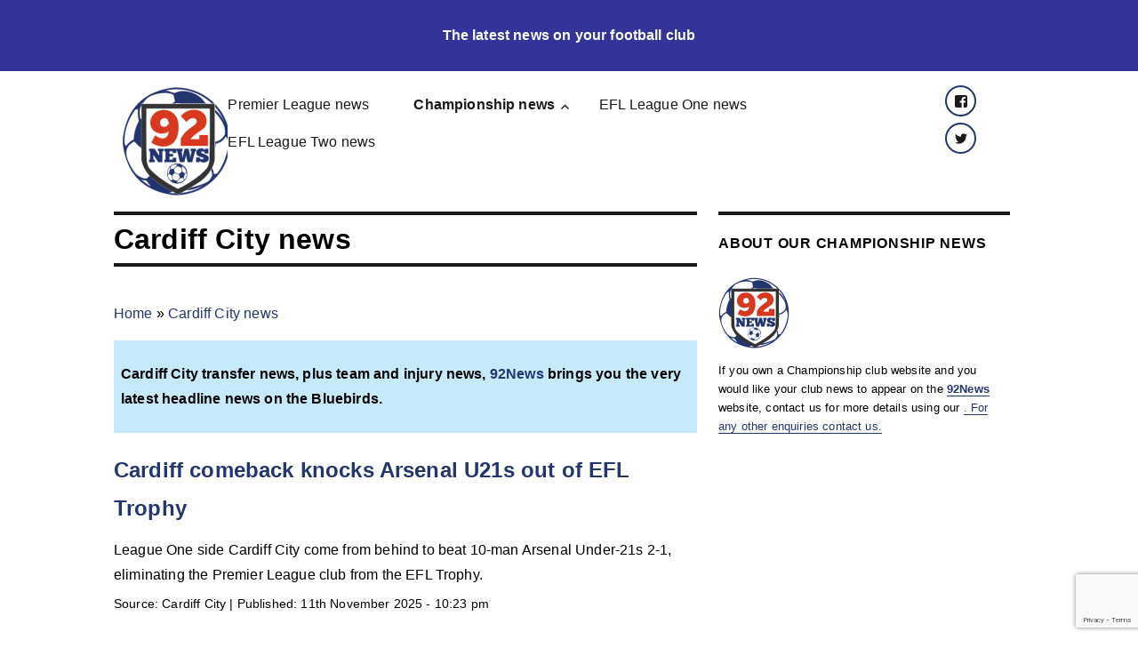

--- FILE ---
content_type: text/html; charset=UTF-8
request_url: https://www.92news.co.uk/cardiff-city-news/
body_size: 20690
content:
<!DOCTYPE html>
<html dir="ltr" lang="en-GB" class="no-js">
<head>
	<meta charset="UTF-8">
	<meta name="viewport" content="width=device-width, initial-scale=1">
	<link rel="profile" href="http://gmpg.org/xfn/11">
		<title>Cardiff City transfer news plus team and injury news</title>
	<style>img:is([sizes="auto" i], [sizes^="auto," i]) { contain-intrinsic-size: 3000px 1500px }</style>
	
		<!-- All in One SEO 4.9.3 - aioseo.com -->
	<meta name="description" content="Cardiff City transfer news, plus team and injury news, 92News brings you the very latest headline news on the Bluebirds." />
	<meta name="robots" content="max-image-preview:large" />
	<link rel="canonical" href="https://www.92news.co.uk/cardiff-city-news/" />
	<meta name="generator" content="All in One SEO (AIOSEO) 4.9.3" />
		<script type="application/ld+json" class="aioseo-schema">
			{"@context":"https:\/\/schema.org","@graph":[{"@type":"BreadcrumbList","@id":"https:\/\/www.92news.co.uk\/cardiff-city-news\/#breadcrumblist","itemListElement":[{"@type":"ListItem","@id":"https:\/\/www.92news.co.uk#listItem","position":1,"name":"Home","item":"https:\/\/www.92news.co.uk","nextItem":{"@type":"ListItem","@id":"https:\/\/www.92news.co.uk\/cardiff-city-news\/#listItem","name":"Cardiff City news"}},{"@type":"ListItem","@id":"https:\/\/www.92news.co.uk\/cardiff-city-news\/#listItem","position":2,"name":"Cardiff City news","previousItem":{"@type":"ListItem","@id":"https:\/\/www.92news.co.uk#listItem","name":"Home"}}]},{"@type":"Organization","@id":"https:\/\/www.92news.co.uk\/#organization","name":"92News","description":"The latest news on your football club","url":"https:\/\/www.92news.co.uk\/","logo":{"@type":"ImageObject","url":"https:\/\/www.92news.co.uk\/wp-content\/uploads\/2019\/08\/the-ninetytwo-logo-v4_125px-e1565800948623.png","@id":"https:\/\/www.92news.co.uk\/cardiff-city-news\/#organizationLogo","width":125,"height":126,"caption":"92 News"},"image":{"@id":"https:\/\/www.92news.co.uk\/cardiff-city-news\/#organizationLogo"}},{"@type":"WebPage","@id":"https:\/\/www.92news.co.uk\/cardiff-city-news\/#webpage","url":"https:\/\/www.92news.co.uk\/cardiff-city-news\/","name":"Cardiff City transfer news plus team and injury news","description":"Cardiff City transfer news, plus team and injury news, 92News brings you the very latest headline news on the Bluebirds.","inLanguage":"en-GB","isPartOf":{"@id":"https:\/\/www.92news.co.uk\/#website"},"breadcrumb":{"@id":"https:\/\/www.92news.co.uk\/cardiff-city-news\/#breadcrumblist"},"datePublished":"2019-07-16T16:31:29+01:00","dateModified":"2019-07-16T16:31:33+01:00"},{"@type":"WebSite","@id":"https:\/\/www.92news.co.uk\/#website","url":"https:\/\/www.92news.co.uk\/","name":"92News","description":"The latest news on your football club","inLanguage":"en-GB","publisher":{"@id":"https:\/\/www.92news.co.uk\/#organization"}}]}
		</script>
		<!-- All in One SEO -->

<link rel='dns-prefetch' href='//www.92news.co.uk' />
<link rel="alternate" type="application/rss+xml" title="92News &raquo; Feed" href="https://www.92news.co.uk/feed/" />
<link rel="alternate" type="application/rss+xml" title="92News &raquo; Comments Feed" href="https://www.92news.co.uk/comments/feed/" />
<script type="text/javascript">
/* <![CDATA[ */
window._wpemojiSettings = {"baseUrl":"https:\/\/s.w.org\/images\/core\/emoji\/16.0.1\/72x72\/","ext":".png","svgUrl":"https:\/\/s.w.org\/images\/core\/emoji\/16.0.1\/svg\/","svgExt":".svg","source":{"concatemoji":"https:\/\/www.92news.co.uk\/wp-includes\/js\/wp-emoji-release.min.js?ver=5bd5911e734223ad0ea1c1d16d3c950d"}};
/*! This file is auto-generated */
!function(s,n){var o,i,e;function c(e){try{var t={supportTests:e,timestamp:(new Date).valueOf()};sessionStorage.setItem(o,JSON.stringify(t))}catch(e){}}function p(e,t,n){e.clearRect(0,0,e.canvas.width,e.canvas.height),e.fillText(t,0,0);var t=new Uint32Array(e.getImageData(0,0,e.canvas.width,e.canvas.height).data),a=(e.clearRect(0,0,e.canvas.width,e.canvas.height),e.fillText(n,0,0),new Uint32Array(e.getImageData(0,0,e.canvas.width,e.canvas.height).data));return t.every(function(e,t){return e===a[t]})}function u(e,t){e.clearRect(0,0,e.canvas.width,e.canvas.height),e.fillText(t,0,0);for(var n=e.getImageData(16,16,1,1),a=0;a<n.data.length;a++)if(0!==n.data[a])return!1;return!0}function f(e,t,n,a){switch(t){case"flag":return n(e,"\ud83c\udff3\ufe0f\u200d\u26a7\ufe0f","\ud83c\udff3\ufe0f\u200b\u26a7\ufe0f")?!1:!n(e,"\ud83c\udde8\ud83c\uddf6","\ud83c\udde8\u200b\ud83c\uddf6")&&!n(e,"\ud83c\udff4\udb40\udc67\udb40\udc62\udb40\udc65\udb40\udc6e\udb40\udc67\udb40\udc7f","\ud83c\udff4\u200b\udb40\udc67\u200b\udb40\udc62\u200b\udb40\udc65\u200b\udb40\udc6e\u200b\udb40\udc67\u200b\udb40\udc7f");case"emoji":return!a(e,"\ud83e\udedf")}return!1}function g(e,t,n,a){var r="undefined"!=typeof WorkerGlobalScope&&self instanceof WorkerGlobalScope?new OffscreenCanvas(300,150):s.createElement("canvas"),o=r.getContext("2d",{willReadFrequently:!0}),i=(o.textBaseline="top",o.font="600 32px Arial",{});return e.forEach(function(e){i[e]=t(o,e,n,a)}),i}function t(e){var t=s.createElement("script");t.src=e,t.defer=!0,s.head.appendChild(t)}"undefined"!=typeof Promise&&(o="wpEmojiSettingsSupports",i=["flag","emoji"],n.supports={everything:!0,everythingExceptFlag:!0},e=new Promise(function(e){s.addEventListener("DOMContentLoaded",e,{once:!0})}),new Promise(function(t){var n=function(){try{var e=JSON.parse(sessionStorage.getItem(o));if("object"==typeof e&&"number"==typeof e.timestamp&&(new Date).valueOf()<e.timestamp+604800&&"object"==typeof e.supportTests)return e.supportTests}catch(e){}return null}();if(!n){if("undefined"!=typeof Worker&&"undefined"!=typeof OffscreenCanvas&&"undefined"!=typeof URL&&URL.createObjectURL&&"undefined"!=typeof Blob)try{var e="postMessage("+g.toString()+"("+[JSON.stringify(i),f.toString(),p.toString(),u.toString()].join(",")+"));",a=new Blob([e],{type:"text/javascript"}),r=new Worker(URL.createObjectURL(a),{name:"wpTestEmojiSupports"});return void(r.onmessage=function(e){c(n=e.data),r.terminate(),t(n)})}catch(e){}c(n=g(i,f,p,u))}t(n)}).then(function(e){for(var t in e)n.supports[t]=e[t],n.supports.everything=n.supports.everything&&n.supports[t],"flag"!==t&&(n.supports.everythingExceptFlag=n.supports.everythingExceptFlag&&n.supports[t]);n.supports.everythingExceptFlag=n.supports.everythingExceptFlag&&!n.supports.flag,n.DOMReady=!1,n.readyCallback=function(){n.DOMReady=!0}}).then(function(){return e}).then(function(){var e;n.supports.everything||(n.readyCallback(),(e=n.source||{}).concatemoji?t(e.concatemoji):e.wpemoji&&e.twemoji&&(t(e.twemoji),t(e.wpemoji)))}))}((window,document),window._wpemojiSettings);
/* ]]> */
</script>
<style id='wp-emoji-styles-inline-css' type='text/css'>

	img.wp-smiley, img.emoji {
		display: inline !important;
		border: none !important;
		box-shadow: none !important;
		height: 1em !important;
		width: 1em !important;
		margin: 0 0.07em !important;
		vertical-align: -0.1em !important;
		background: none !important;
		padding: 0 !important;
	}
</style>
<link rel='stylesheet' id='wp-block-library-css' href='https://www.92news.co.uk/wp-includes/css/dist/block-library/style.min.css?ver=5bd5911e734223ad0ea1c1d16d3c950d' type='text/css' media='all' />
<style id='wp-block-library-theme-inline-css' type='text/css'>
.wp-block-audio :where(figcaption){color:#555;font-size:13px;text-align:center}.is-dark-theme .wp-block-audio :where(figcaption){color:#ffffffa6}.wp-block-audio{margin:0 0 1em}.wp-block-code{border:1px solid #ccc;border-radius:4px;font-family:Menlo,Consolas,monaco,monospace;padding:.8em 1em}.wp-block-embed :where(figcaption){color:#555;font-size:13px;text-align:center}.is-dark-theme .wp-block-embed :where(figcaption){color:#ffffffa6}.wp-block-embed{margin:0 0 1em}.blocks-gallery-caption{color:#555;font-size:13px;text-align:center}.is-dark-theme .blocks-gallery-caption{color:#ffffffa6}:root :where(.wp-block-image figcaption){color:#555;font-size:13px;text-align:center}.is-dark-theme :root :where(.wp-block-image figcaption){color:#ffffffa6}.wp-block-image{margin:0 0 1em}.wp-block-pullquote{border-bottom:4px solid;border-top:4px solid;color:currentColor;margin-bottom:1.75em}.wp-block-pullquote cite,.wp-block-pullquote footer,.wp-block-pullquote__citation{color:currentColor;font-size:.8125em;font-style:normal;text-transform:uppercase}.wp-block-quote{border-left:.25em solid;margin:0 0 1.75em;padding-left:1em}.wp-block-quote cite,.wp-block-quote footer{color:currentColor;font-size:.8125em;font-style:normal;position:relative}.wp-block-quote:where(.has-text-align-right){border-left:none;border-right:.25em solid;padding-left:0;padding-right:1em}.wp-block-quote:where(.has-text-align-center){border:none;padding-left:0}.wp-block-quote.is-large,.wp-block-quote.is-style-large,.wp-block-quote:where(.is-style-plain){border:none}.wp-block-search .wp-block-search__label{font-weight:700}.wp-block-search__button{border:1px solid #ccc;padding:.375em .625em}:where(.wp-block-group.has-background){padding:1.25em 2.375em}.wp-block-separator.has-css-opacity{opacity:.4}.wp-block-separator{border:none;border-bottom:2px solid;margin-left:auto;margin-right:auto}.wp-block-separator.has-alpha-channel-opacity{opacity:1}.wp-block-separator:not(.is-style-wide):not(.is-style-dots){width:100px}.wp-block-separator.has-background:not(.is-style-dots){border-bottom:none;height:1px}.wp-block-separator.has-background:not(.is-style-wide):not(.is-style-dots){height:2px}.wp-block-table{margin:0 0 1em}.wp-block-table td,.wp-block-table th{word-break:normal}.wp-block-table :where(figcaption){color:#555;font-size:13px;text-align:center}.is-dark-theme .wp-block-table :where(figcaption){color:#ffffffa6}.wp-block-video :where(figcaption){color:#555;font-size:13px;text-align:center}.is-dark-theme .wp-block-video :where(figcaption){color:#ffffffa6}.wp-block-video{margin:0 0 1em}:root :where(.wp-block-template-part.has-background){margin-bottom:0;margin-top:0;padding:1.25em 2.375em}
</style>
<style id='classic-theme-styles-inline-css' type='text/css'>
/*! This file is auto-generated */
.wp-block-button__link{color:#fff;background-color:#32373c;border-radius:9999px;box-shadow:none;text-decoration:none;padding:calc(.667em + 2px) calc(1.333em + 2px);font-size:1.125em}.wp-block-file__button{background:#32373c;color:#fff;text-decoration:none}
</style>
<link rel='stylesheet' id='aioseo/css/src/vue/standalone/blocks/table-of-contents/global.scss-css' href='https://www.92news.co.uk/wp-content/plugins/all-in-one-seo-pack/dist/Lite/assets/css/table-of-contents/global.e90f6d47.css?ver=4.9.3' type='text/css' media='all' />
<style id='global-styles-inline-css' type='text/css'>
:root{--wp--preset--aspect-ratio--square: 1;--wp--preset--aspect-ratio--4-3: 4/3;--wp--preset--aspect-ratio--3-4: 3/4;--wp--preset--aspect-ratio--3-2: 3/2;--wp--preset--aspect-ratio--2-3: 2/3;--wp--preset--aspect-ratio--16-9: 16/9;--wp--preset--aspect-ratio--9-16: 9/16;--wp--preset--color--black: #000000;--wp--preset--color--cyan-bluish-gray: #abb8c3;--wp--preset--color--white: #fff;--wp--preset--color--pale-pink: #f78da7;--wp--preset--color--vivid-red: #cf2e2e;--wp--preset--color--luminous-vivid-orange: #ff6900;--wp--preset--color--luminous-vivid-amber: #fcb900;--wp--preset--color--light-green-cyan: #7bdcb5;--wp--preset--color--vivid-green-cyan: #00d084;--wp--preset--color--pale-cyan-blue: #8ed1fc;--wp--preset--color--vivid-cyan-blue: #0693e3;--wp--preset--color--vivid-purple: #9b51e0;--wp--preset--color--dark-gray: #1a1a1a;--wp--preset--color--medium-gray: #686868;--wp--preset--color--light-gray: #e5e5e5;--wp--preset--color--blue-gray: #4d545c;--wp--preset--color--bright-blue: #007acc;--wp--preset--color--light-blue: #9adffd;--wp--preset--color--dark-brown: #402b30;--wp--preset--color--medium-brown: #774e24;--wp--preset--color--dark-red: #640c1f;--wp--preset--color--bright-red: #ff675f;--wp--preset--color--yellow: #ffef8e;--wp--preset--gradient--vivid-cyan-blue-to-vivid-purple: linear-gradient(135deg,rgba(6,147,227,1) 0%,rgb(155,81,224) 100%);--wp--preset--gradient--light-green-cyan-to-vivid-green-cyan: linear-gradient(135deg,rgb(122,220,180) 0%,rgb(0,208,130) 100%);--wp--preset--gradient--luminous-vivid-amber-to-luminous-vivid-orange: linear-gradient(135deg,rgba(252,185,0,1) 0%,rgba(255,105,0,1) 100%);--wp--preset--gradient--luminous-vivid-orange-to-vivid-red: linear-gradient(135deg,rgba(255,105,0,1) 0%,rgb(207,46,46) 100%);--wp--preset--gradient--very-light-gray-to-cyan-bluish-gray: linear-gradient(135deg,rgb(238,238,238) 0%,rgb(169,184,195) 100%);--wp--preset--gradient--cool-to-warm-spectrum: linear-gradient(135deg,rgb(74,234,220) 0%,rgb(151,120,209) 20%,rgb(207,42,186) 40%,rgb(238,44,130) 60%,rgb(251,105,98) 80%,rgb(254,248,76) 100%);--wp--preset--gradient--blush-light-purple: linear-gradient(135deg,rgb(255,206,236) 0%,rgb(152,150,240) 100%);--wp--preset--gradient--blush-bordeaux: linear-gradient(135deg,rgb(254,205,165) 0%,rgb(254,45,45) 50%,rgb(107,0,62) 100%);--wp--preset--gradient--luminous-dusk: linear-gradient(135deg,rgb(255,203,112) 0%,rgb(199,81,192) 50%,rgb(65,88,208) 100%);--wp--preset--gradient--pale-ocean: linear-gradient(135deg,rgb(255,245,203) 0%,rgb(182,227,212) 50%,rgb(51,167,181) 100%);--wp--preset--gradient--electric-grass: linear-gradient(135deg,rgb(202,248,128) 0%,rgb(113,206,126) 100%);--wp--preset--gradient--midnight: linear-gradient(135deg,rgb(2,3,129) 0%,rgb(40,116,252) 100%);--wp--preset--font-size--small: 13px;--wp--preset--font-size--medium: 20px;--wp--preset--font-size--large: 36px;--wp--preset--font-size--x-large: 42px;--wp--preset--spacing--20: 0.44rem;--wp--preset--spacing--30: 0.67rem;--wp--preset--spacing--40: 1rem;--wp--preset--spacing--50: 1.5rem;--wp--preset--spacing--60: 2.25rem;--wp--preset--spacing--70: 3.38rem;--wp--preset--spacing--80: 5.06rem;--wp--preset--shadow--natural: 6px 6px 9px rgba(0, 0, 0, 0.2);--wp--preset--shadow--deep: 12px 12px 50px rgba(0, 0, 0, 0.4);--wp--preset--shadow--sharp: 6px 6px 0px rgba(0, 0, 0, 0.2);--wp--preset--shadow--outlined: 6px 6px 0px -3px rgba(255, 255, 255, 1), 6px 6px rgba(0, 0, 0, 1);--wp--preset--shadow--crisp: 6px 6px 0px rgba(0, 0, 0, 1);}:where(.is-layout-flex){gap: 0.5em;}:where(.is-layout-grid){gap: 0.5em;}body .is-layout-flex{display: flex;}.is-layout-flex{flex-wrap: wrap;align-items: center;}.is-layout-flex > :is(*, div){margin: 0;}body .is-layout-grid{display: grid;}.is-layout-grid > :is(*, div){margin: 0;}:where(.wp-block-columns.is-layout-flex){gap: 2em;}:where(.wp-block-columns.is-layout-grid){gap: 2em;}:where(.wp-block-post-template.is-layout-flex){gap: 1.25em;}:where(.wp-block-post-template.is-layout-grid){gap: 1.25em;}.has-black-color{color: var(--wp--preset--color--black) !important;}.has-cyan-bluish-gray-color{color: var(--wp--preset--color--cyan-bluish-gray) !important;}.has-white-color{color: var(--wp--preset--color--white) !important;}.has-pale-pink-color{color: var(--wp--preset--color--pale-pink) !important;}.has-vivid-red-color{color: var(--wp--preset--color--vivid-red) !important;}.has-luminous-vivid-orange-color{color: var(--wp--preset--color--luminous-vivid-orange) !important;}.has-luminous-vivid-amber-color{color: var(--wp--preset--color--luminous-vivid-amber) !important;}.has-light-green-cyan-color{color: var(--wp--preset--color--light-green-cyan) !important;}.has-vivid-green-cyan-color{color: var(--wp--preset--color--vivid-green-cyan) !important;}.has-pale-cyan-blue-color{color: var(--wp--preset--color--pale-cyan-blue) !important;}.has-vivid-cyan-blue-color{color: var(--wp--preset--color--vivid-cyan-blue) !important;}.has-vivid-purple-color{color: var(--wp--preset--color--vivid-purple) !important;}.has-black-background-color{background-color: var(--wp--preset--color--black) !important;}.has-cyan-bluish-gray-background-color{background-color: var(--wp--preset--color--cyan-bluish-gray) !important;}.has-white-background-color{background-color: var(--wp--preset--color--white) !important;}.has-pale-pink-background-color{background-color: var(--wp--preset--color--pale-pink) !important;}.has-vivid-red-background-color{background-color: var(--wp--preset--color--vivid-red) !important;}.has-luminous-vivid-orange-background-color{background-color: var(--wp--preset--color--luminous-vivid-orange) !important;}.has-luminous-vivid-amber-background-color{background-color: var(--wp--preset--color--luminous-vivid-amber) !important;}.has-light-green-cyan-background-color{background-color: var(--wp--preset--color--light-green-cyan) !important;}.has-vivid-green-cyan-background-color{background-color: var(--wp--preset--color--vivid-green-cyan) !important;}.has-pale-cyan-blue-background-color{background-color: var(--wp--preset--color--pale-cyan-blue) !important;}.has-vivid-cyan-blue-background-color{background-color: var(--wp--preset--color--vivid-cyan-blue) !important;}.has-vivid-purple-background-color{background-color: var(--wp--preset--color--vivid-purple) !important;}.has-black-border-color{border-color: var(--wp--preset--color--black) !important;}.has-cyan-bluish-gray-border-color{border-color: var(--wp--preset--color--cyan-bluish-gray) !important;}.has-white-border-color{border-color: var(--wp--preset--color--white) !important;}.has-pale-pink-border-color{border-color: var(--wp--preset--color--pale-pink) !important;}.has-vivid-red-border-color{border-color: var(--wp--preset--color--vivid-red) !important;}.has-luminous-vivid-orange-border-color{border-color: var(--wp--preset--color--luminous-vivid-orange) !important;}.has-luminous-vivid-amber-border-color{border-color: var(--wp--preset--color--luminous-vivid-amber) !important;}.has-light-green-cyan-border-color{border-color: var(--wp--preset--color--light-green-cyan) !important;}.has-vivid-green-cyan-border-color{border-color: var(--wp--preset--color--vivid-green-cyan) !important;}.has-pale-cyan-blue-border-color{border-color: var(--wp--preset--color--pale-cyan-blue) !important;}.has-vivid-cyan-blue-border-color{border-color: var(--wp--preset--color--vivid-cyan-blue) !important;}.has-vivid-purple-border-color{border-color: var(--wp--preset--color--vivid-purple) !important;}.has-vivid-cyan-blue-to-vivid-purple-gradient-background{background: var(--wp--preset--gradient--vivid-cyan-blue-to-vivid-purple) !important;}.has-light-green-cyan-to-vivid-green-cyan-gradient-background{background: var(--wp--preset--gradient--light-green-cyan-to-vivid-green-cyan) !important;}.has-luminous-vivid-amber-to-luminous-vivid-orange-gradient-background{background: var(--wp--preset--gradient--luminous-vivid-amber-to-luminous-vivid-orange) !important;}.has-luminous-vivid-orange-to-vivid-red-gradient-background{background: var(--wp--preset--gradient--luminous-vivid-orange-to-vivid-red) !important;}.has-very-light-gray-to-cyan-bluish-gray-gradient-background{background: var(--wp--preset--gradient--very-light-gray-to-cyan-bluish-gray) !important;}.has-cool-to-warm-spectrum-gradient-background{background: var(--wp--preset--gradient--cool-to-warm-spectrum) !important;}.has-blush-light-purple-gradient-background{background: var(--wp--preset--gradient--blush-light-purple) !important;}.has-blush-bordeaux-gradient-background{background: var(--wp--preset--gradient--blush-bordeaux) !important;}.has-luminous-dusk-gradient-background{background: var(--wp--preset--gradient--luminous-dusk) !important;}.has-pale-ocean-gradient-background{background: var(--wp--preset--gradient--pale-ocean) !important;}.has-electric-grass-gradient-background{background: var(--wp--preset--gradient--electric-grass) !important;}.has-midnight-gradient-background{background: var(--wp--preset--gradient--midnight) !important;}.has-small-font-size{font-size: var(--wp--preset--font-size--small) !important;}.has-medium-font-size{font-size: var(--wp--preset--font-size--medium) !important;}.has-large-font-size{font-size: var(--wp--preset--font-size--large) !important;}.has-x-large-font-size{font-size: var(--wp--preset--font-size--x-large) !important;}
:where(.wp-block-post-template.is-layout-flex){gap: 1.25em;}:where(.wp-block-post-template.is-layout-grid){gap: 1.25em;}
:where(.wp-block-columns.is-layout-flex){gap: 2em;}:where(.wp-block-columns.is-layout-grid){gap: 2em;}
:root :where(.wp-block-pullquote){font-size: 1.5em;line-height: 1.6;}
</style>
<link rel='stylesheet' id='contact-form-7-css' href='https://www.92news.co.uk/wp-content/plugins/contact-form-7/includes/css/styles.css?ver=6.1.4' type='text/css' media='all' />
<link rel='stylesheet' id='dashicons-css' href='https://www.92news.co.uk/wp-includes/css/dashicons.min.css?ver=5bd5911e734223ad0ea1c1d16d3c950d' type='text/css' media='all' />
<link rel='stylesheet' id='rmp-menu-styles-css' href='https://www.92news.co.uk/wp-content/uploads/rmp-menu/css/rmp-menu.css?ver=546' type='text/css' media='all' />
<link rel='stylesheet' id='rss-retriever-css' href='https://www.92news.co.uk/wp-content/plugins/wp-rss-retriever/inc/css/rss-retriever.css?ver=1.6.10' type='text/css' media='all' />
<link rel='stylesheet' id='starter-style-css' href='https://www.92news.co.uk/wp-content/themes/basscss/style.css?ver=5bd5911e734223ad0ea1c1d16d3c950d' type='text/css' media='all' />
<link rel='stylesheet' id='genericons-css' href='https://www.92news.co.uk/wp-content/themes/basscss/genericons/genericons.css?ver=3.4.1' type='text/css' media='all' />
<link rel='stylesheet' id='ninetytwo-style-css' href='https://www.92news.co.uk/wp-content/themes/basscss/style.css?ver=5bd5911e734223ad0ea1c1d16d3c950d' type='text/css' media='all' />
<link rel='stylesheet' id='ninetytwo-block-style-css' href='https://www.92news.co.uk/wp-content/themes/basscss/css/blocks.css?ver=20181230' type='text/css' media='Array' />
<!--[if lt IE 10]>
<link rel='stylesheet' id='ninetytwo-ie-css' href='https://www.92news.co.uk/wp-content/themes/basscss/css/ie.css?ver=20160816' type='text/css' media='all' />
<![endif]-->
<!--[if lt IE 9]>
<link rel='stylesheet' id='ninetytwo-ie8-css' href='https://www.92news.co.uk/wp-content/themes/basscss/css/ie8.css?ver=20160816' type='text/css' media='all' />
<![endif]-->
<!--[if lt IE 8]>
<link rel='stylesheet' id='ninetytwo-ie7-css' href='https://www.92news.co.uk/wp-content/themes/basscss/css/ie7.css?ver=20160816' type='text/css' media='all' />
<![endif]-->
<!--[if lt IE 9]>
<script type="text/javascript" src="https://www.92news.co.uk/wp-content/themes/basscss/js/html5.js?ver=3.7.3" id="ninetytwo-html5-js"></script>
<![endif]-->
<link rel="https://api.w.org/" href="https://www.92news.co.uk/wp-json/" /><link rel="alternate" title="JSON" type="application/json" href="https://www.92news.co.uk/wp-json/wp/v2/pages/206" /><link rel="EditURI" type="application/rsd+xml" title="RSD" href="https://www.92news.co.uk/xmlrpc.php?rsd" />

<link rel='shortlink' href='https://www.92news.co.uk/?p=206' />
<link rel="alternate" title="oEmbed (JSON)" type="application/json+oembed" href="https://www.92news.co.uk/wp-json/oembed/1.0/embed?url=https%3A%2F%2Fwww.92news.co.uk%2Fcardiff-city-news%2F" />
<link rel="alternate" title="oEmbed (XML)" type="text/xml+oembed" href="https://www.92news.co.uk/wp-json/oembed/1.0/embed?url=https%3A%2F%2Fwww.92news.co.uk%2Fcardiff-city-news%2F&#038;format=xml" />
<link href='https://unpkg.com/basscss@8.0.2/css/basscss.min.css' rel='stylesheet' type='text/css'><style type="text/css">.recentcomments a{display:inline !important;padding:0 !important;margin:0 !important;}</style><link rel="icon" href="https://www.92news.co.uk/wp-content/uploads/2019/08/cropped-the-ninetytwo-logo-v4_125px-e1565800948623-32x32.png" sizes="32x32" />
<link rel="icon" href="https://www.92news.co.uk/wp-content/uploads/2019/08/cropped-the-ninetytwo-logo-v4_125px-e1565800948623-192x192.png" sizes="192x192" />
<link rel="apple-touch-icon" href="https://www.92news.co.uk/wp-content/uploads/2019/08/cropped-the-ninetytwo-logo-v4_125px-e1565800948623-180x180.png" />
<meta name="msapplication-TileImage" content="https://www.92news.co.uk/wp-content/uploads/2019/08/cropped-the-ninetytwo-logo-v4_125px-e1565800948623-270x270.png" />
</head>

<body class="wp-singular page-template page-template-page-championship page-template-page-championship-php page page-id-206 wp-custom-logo wp-embed-responsive wp-theme-basscss">

		<a class="skip-link screen-reader-text" href="#content">Skip to content</a>
        
        <!--<header id="masthead" class="site-header line-height-3 flex items-center flex-wrap col-12 bg-white py2 px2 overflow-hidden lg-overflow-visible" role="banner">-->
        
        <div class="strap">
        
                     						<p class="site-description">The latest news on your football club</p>
					        </div>
        
        
<div id="info" class="container">
<div class="clearfix mxn1 flex">

		<header id="masthead" class="site-header line-height-3 flex flex-start flex-wrap col-12 bg-white py2 px2 " role="banner">


		<!--	<div class="site-header-main">
				<div class="site-branding">-->
                
              <div class="flex col-12 lg-col-auto justify-between   line-height-1 header-menu">

             <div class="site-branding flex-auto  inline-flex "> 
					<a href="https://www.92news.co.uk/" class="custom-logo-link" rel="home"><img width="125" height="126" src="https://www.92news.co.uk/wp-content/uploads/2019/08/the-ninetytwo-logo-v4_125px-e1565800948623.png" class="custom-logo" alt="92 News" decoding="async" /></a>					
				</div><!-- .site-branding -->

									<button id="menu-toggle" class="menu-toggle hide">Menu</button>

					<!--<div id="site-header-menu" class="site-header-menu">-->
                    <div style="display:inline-block;">
													<nav id="site-navigation" class="main-navigation  md-hide  sm-hide xs-hide lg-pl2 sm-text" role="navigation" aria-label="Primary Menu">
								<div class="menu-primary-menu-container"><ul id="menu-primary-menu" class="primary-menu"><li id="menu-item-11" class="menu-item menu-item-type-post_type menu-item-object-page menu-item-home menu-item-has-children menu-item-11"><a href="https://www.92news.co.uk/">Premier League news</a>
<ul class="sub-menu">
	<li id="menu-item-45" class="menu-item menu-item-type-post_type menu-item-object-page menu-item-45"><a href="https://www.92news.co.uk/arsenal-news/">Arsenal news</a></li>
	<li id="menu-item-100" class="menu-item menu-item-type-post_type menu-item-object-page menu-item-100"><a href="https://www.92news.co.uk/aston-villa-news/">Aston Villa news</a></li>
	<li id="menu-item-66" class="menu-item menu-item-type-post_type menu-item-object-page menu-item-66"><a href="https://www.92news.co.uk/bournemouth-news/">Bournemouth news</a></li>
	<li id="menu-item-202" class="menu-item menu-item-type-post_type menu-item-object-page menu-item-202"><a href="https://www.92news.co.uk/brentford-news/">Brentford news</a></li>
	<li id="menu-item-134" class="menu-item menu-item-type-post_type menu-item-object-page menu-item-134"><a href="https://www.92news.co.uk/brighton-hove-albion-news/">Brighton news</a></li>
	<li id="menu-item-69" class="menu-item menu-item-type-post_type menu-item-object-page menu-item-69"><a href="https://www.92news.co.uk/burnley-news/">Burnley news</a></li>
	<li id="menu-item-72" class="menu-item menu-item-type-post_type menu-item-object-page menu-item-72"><a href="https://www.92news.co.uk/chelsea-news/">Chelsea news</a></li>
	<li id="menu-item-76" class="menu-item menu-item-type-post_type menu-item-object-page menu-item-76"><a href="https://www.92news.co.uk/crystal-palace-news/">Crystal Palace news</a></li>
	<li id="menu-item-80" class="menu-item menu-item-type-post_type menu-item-object-page menu-item-80"><a href="https://www.92news.co.uk/everton-news/">Everton news</a></li>
	<li id="menu-item-217" class="menu-item menu-item-type-post_type menu-item-object-page menu-item-217"><a href="https://www.92news.co.uk/fulham-news/">Fulham news</a></li>
	<li id="menu-item-62" class="menu-item menu-item-type-post_type menu-item-object-page menu-item-62"><a href="https://www.92news.co.uk/liverpool-news/">Liverpool news</a></li>
	<li id="menu-item-230" class="menu-item menu-item-type-post_type menu-item-object-page menu-item-230"><a href="https://www.92news.co.uk/luton-town-news/">Luton Town news</a></li>
	<li id="menu-item-59" class="menu-item menu-item-type-post_type menu-item-object-page menu-item-59"><a href="https://www.92news.co.uk/manchester-city-news/">Manchester City news</a></li>
	<li id="menu-item-17" class="menu-item menu-item-type-post_type menu-item-object-page menu-item-17"><a href="https://www.92news.co.uk/manchester-united-news/">Manchester United transfer news and updates</a></li>
	<li id="menu-item-94" class="menu-item menu-item-type-post_type menu-item-object-page menu-item-94"><a href="https://www.92news.co.uk/newcastle-united-news/">Newcastle United news</a></li>
	<li id="menu-item-242" class="menu-item menu-item-type-post_type menu-item-object-page menu-item-242"><a href="https://www.92news.co.uk/nottingham-forest-news/">Nottingham Forest news</a></li>
	<li id="menu-item-83" class="menu-item menu-item-type-post_type menu-item-object-page menu-item-83"><a href="https://www.92news.co.uk/sheffield-united-news/">Sheffield United news</a></li>
	<li id="menu-item-172" class="menu-item menu-item-type-post_type menu-item-object-page menu-item-172"><a href="https://www.92news.co.uk/tottenham-hotspur-news/">Tottenham news</a></li>
	<li id="menu-item-175" class="menu-item menu-item-type-post_type menu-item-object-page menu-item-175"><a href="https://www.92news.co.uk/west-ham-united-news/">West Ham United news</a></li>
	<li id="menu-item-91" class="menu-item menu-item-type-post_type menu-item-object-page menu-item-91"><a href="https://www.92news.co.uk/wolves-news/">Wolves news</a></li>
</ul>
</li>
<li id="menu-item-24" class="menu-item menu-item-type-post_type menu-item-object-page current-menu-ancestor current-menu-parent current_page_parent current_page_ancestor menu-item-has-children menu-item-24"><a href="https://www.92news.co.uk/championship/">Championship news</a>
<ul class="sub-menu">
	<li id="menu-item-183" class="menu-item menu-item-type-post_type menu-item-object-page menu-item-183"><a href="https://www.92news.co.uk/birmingham-city-news/">Birmingham City news</a></li>
	<li id="menu-item-198" class="menu-item menu-item-type-post_type menu-item-object-page menu-item-198"><a href="https://www.92news.co.uk/blackburn-rovers-news/">Blackburn Rovers news</a></li>
	<li id="menu-item-205" class="menu-item menu-item-type-post_type menu-item-object-page menu-item-205"><a href="https://www.92news.co.uk/bristol-city-news/">Bristol City news</a></li>
	<li id="menu-item-208" class="menu-item menu-item-type-post_type menu-item-object-page current-menu-item page_item page-item-206 current_page_item menu-item-208"><a href="https://www.92news.co.uk/cardiff-city-news/" aria-current="page">Cardiff City news</a></li>
	<li id="menu-item-352" class="menu-item menu-item-type-post_type menu-item-object-page menu-item-352"><a href="https://www.92news.co.uk/coventry-city-news/">Coventry City news</a></li>
	<li id="menu-item-220" class="menu-item menu-item-type-post_type menu-item-object-page menu-item-220"><a href="https://www.92news.co.uk/huddersfield-town-news/">Huddersfield Town news</a></li>
	<li id="menu-item-223" class="menu-item menu-item-type-post_type menu-item-object-page menu-item-223"><a href="https://www.92news.co.uk/hull-city-news/">Hull City news</a></li>
	<li id="menu-item-335" class="menu-item menu-item-type-post_type menu-item-object-page menu-item-335"><a href="https://www.92news.co.uk/ipswich-town-news/">Ipswich Town news</a></li>
	<li id="menu-item-649" class="menu-item menu-item-type-post_type menu-item-object-page menu-item-649"><a href="https://www.92news.co.uk/leeds-united-news/">Leeds United news</a></li>
	<li id="menu-item-653" class="menu-item menu-item-type-post_type menu-item-object-page menu-item-653"><a href="https://www.92news.co.uk/leicester-city-news/">Leicester City news</a></li>
	<li id="menu-item-233" class="menu-item menu-item-type-post_type menu-item-object-page menu-item-233"><a href="https://www.92news.co.uk/middlesbrough-news/">Middlesbrough news</a></li>
	<li id="menu-item-237" class="menu-item menu-item-type-post_type menu-item-object-page menu-item-237"><a href="https://www.92news.co.uk/millwall-news/">Millwall news</a></li>
	<li id="menu-item-86" class="menu-item menu-item-type-post_type menu-item-object-page menu-item-86"><a href="https://www.92news.co.uk/norwich-city-news/">Norwich City news</a></li>
	<li id="menu-item-440" class="menu-item menu-item-type-post_type menu-item-object-page menu-item-440"><a href="https://www.92news.co.uk/plymouth-argyle-news/">Plymouth Argyle news</a></li>
	<li id="menu-item-245" class="menu-item menu-item-type-post_type menu-item-object-page menu-item-245"><a href="https://www.92news.co.uk/preston-north-end-news/">Preston North End news</a></li>
	<li id="menu-item-248" class="menu-item menu-item-type-post_type menu-item-object-page menu-item-248"><a href="https://www.92news.co.uk/queens-park-rangers-news/">Queens Park Rangers news</a></li>
	<li id="menu-item-326" class="menu-item menu-item-type-post_type menu-item-object-page menu-item-326"><a href="https://www.92news.co.uk/rotherham-united-news/">Rotherham United news</a></li>
	<li id="menu-item-255" class="menu-item menu-item-type-post_type menu-item-object-page menu-item-255"><a href="https://www.92news.co.uk/sheffield-wednesday-news/">Sheffield Wednesday news</a></li>
	<li id="menu-item-262" class="menu-item menu-item-type-post_type menu-item-object-page menu-item-262"><a href="https://www.92news.co.uk/stoke-city-news/">Stoke City news</a></li>
	<li id="menu-item-655" class="menu-item menu-item-type-post_type menu-item-object-page menu-item-655"><a href="https://www.92news.co.uk/southampton-news/">Southampton news</a></li>
	<li id="menu-item-323" class="menu-item menu-item-type-post_type menu-item-object-page menu-item-323"><a href="https://www.92news.co.uk/sunderland-news/">Sunderland news</a></li>
	<li id="menu-item-261" class="menu-item menu-item-type-post_type menu-item-object-page menu-item-261"><a href="https://www.92news.co.uk/swansea-city-news/">Swansea City news</a></li>
	<li id="menu-item-656" class="menu-item menu-item-type-post_type menu-item-object-page menu-item-656"><a href="https://www.92news.co.uk/watford-news/">Watford news</a></li>
	<li id="menu-item-268" class="menu-item menu-item-type-post_type menu-item-object-page menu-item-268"><a href="https://www.92news.co.uk/west-bromich-albion-news/">West Bromwich Albion news</a></li>
</ul>
</li>
<li id="menu-item-30" class="menu-item menu-item-type-post_type menu-item-object-page menu-item-has-children menu-item-30"><a href="https://www.92news.co.uk/efl-league-one-news/">EFL League One news</a>
<ul class="sub-menu">
	<li id="menu-item-184" class="menu-item menu-item-type-post_type menu-item-object-page menu-item-184"><a href="https://www.92news.co.uk/barnsley-news/">Barnsley news</a></li>
	<li id="menu-item-349" class="menu-item menu-item-type-post_type menu-item-object-page menu-item-349"><a href="https://www.92news.co.uk/bristol-city-news/">Bristol City news</a></li>
	<li id="menu-item-330" class="menu-item menu-item-type-post_type menu-item-object-page menu-item-330"><a href="https://www.92news.co.uk/blackpool-news/">Blackpool news</a></li>
	<li id="menu-item-348" class="menu-item menu-item-type-post_type menu-item-object-page menu-item-348"><a href="https://www.92news.co.uk/bolton-wanderers-news/">Bolton Wanderers news</a></li>
	<li id="menu-item-350" class="menu-item menu-item-type-post_type menu-item-object-page menu-item-350"><a href="https://www.92news.co.uk/burton-albion-news/">Burton Albion news</a></li>
	<li id="menu-item-425" class="menu-item menu-item-type-post_type menu-item-object-page menu-item-425"><a href="https://www.92news.co.uk/cambridge-united-news/">Cambridge United news</a></li>
	<li id="menu-item-426" class="menu-item menu-item-type-post_type menu-item-object-page menu-item-426"><a href="https://www.92news.co.uk/carlisle-united-news/">Carlisle United news</a></li>
	<li id="menu-item-211" class="menu-item menu-item-type-post_type menu-item-object-page menu-item-211"><a href="https://www.92news.co.uk/charlton-athletic-news/">Charlton Athletic news</a></li>
	<li id="menu-item-427" class="menu-item menu-item-type-post_type menu-item-object-page menu-item-427"><a href="https://www.92news.co.uk/cheltenham-town-news/">Cheltenham Town news</a></li>
	<li id="menu-item-214" class="menu-item menu-item-type-post_type menu-item-object-page menu-item-214"><a href="https://www.92news.co.uk/derby-county-news/">Derby County news</a></li>
	<li id="menu-item-431" class="menu-item menu-item-type-post_type menu-item-object-page menu-item-431"><a href="https://www.92news.co.uk/exeter-city-news/">Exeter City news</a></li>
	<li id="menu-item-337" class="menu-item menu-item-type-post_type menu-item-object-page menu-item-337"><a href="https://www.92news.co.uk/fleetwood-town-news/">Fleetwood Town news</a></li>
	<li id="menu-item-423" class="menu-item menu-item-type-post_type menu-item-object-page menu-item-423"><a href="https://www.92news.co.uk/leyton-orient-news/">Leyton Orient news</a></li>
	<li id="menu-item-334" class="menu-item menu-item-type-post_type menu-item-object-page menu-item-334"><a href="https://www.92news.co.uk/lincoln-city-news/">Lincoln City news</a></li>
	<li id="menu-item-418" class="menu-item menu-item-type-post_type menu-item-object-page menu-item-418"><a href="https://www.92news.co.uk/northampton-town-news/">Northampton Town news</a></li>
	<li id="menu-item-332" class="menu-item menu-item-type-post_type menu-item-object-page menu-item-332"><a href="https://www.92news.co.uk/oxford-united-news/">Oxford United news</a></li>
	<li id="menu-item-329" class="menu-item menu-item-type-post_type menu-item-object-page menu-item-329"><a href="https://www.92news.co.uk/peterborough-united-news/">Peterborough United news</a></li>
	<li id="menu-item-328" class="menu-item menu-item-type-post_type menu-item-object-page menu-item-328"><a href="https://www.92news.co.uk/portsmouth-news/">Portsmouth news</a></li>
	<li id="menu-item-439" class="menu-item menu-item-type-post_type menu-item-object-page menu-item-439"><a href="https://www.92news.co.uk/port-vale-news/">Port Vale news</a></li>
	<li id="menu-item-325" class="menu-item menu-item-type-post_type menu-item-object-page menu-item-325"><a href="https://www.92news.co.uk/shrewsbury-town-news/">Shrewsbury Town news</a></li>
	<li id="menu-item-251" class="menu-item menu-item-type-post_type menu-item-object-page menu-item-251"><a href="https://www.92news.co.uk/reading-news/">Reading news</a></li>
	<li id="menu-item-267" class="menu-item menu-item-type-post_type menu-item-object-page menu-item-267"><a href="https://www.92news.co.uk/wigan-athletic-news/">Wigan Athletic news</a></li>
	<li id="menu-item-433" class="menu-item menu-item-type-post_type menu-item-object-page menu-item-433"><a href="https://www.92news.co.uk/wycombe-wanderers-news/">Wycombe Wanderers news</a></li>
</ul>
</li>
<li id="menu-item-29" class="menu-item menu-item-type-post_type menu-item-object-page menu-item-has-children menu-item-29"><a href="https://www.92news.co.uk/efl-league-two/">EFL League Two news</a>
<ul class="sub-menu">
	<li id="menu-item-346" class="menu-item menu-item-type-post_type menu-item-object-page menu-item-346"><a href="https://www.92news.co.uk/accrington-stanley-news/">Accrington Stanley news</a></li>
	<li id="menu-item-347" class="menu-item menu-item-type-post_type menu-item-object-page menu-item-347"><a href="https://www.92news.co.uk/afc-wimbledon-news/">AFC Wimbledon news</a></li>
	<li id="menu-item-650" class="menu-item menu-item-type-post_type menu-item-object-page menu-item-650"><a href="https://www.92news.co.uk/barrow-fc-news/">Barrow FC news</a></li>
	<li id="menu-item-428" class="menu-item menu-item-type-post_type menu-item-object-page menu-item-428"><a href="https://www.92news.co.uk/colchester-united-news/">Colchester United news</a></li>
	<li id="menu-item-429" class="menu-item menu-item-type-post_type menu-item-object-page menu-item-429"><a href="https://www.92news.co.uk/crawley-town-news/">Crawley Town news</a></li>
	<li id="menu-item-430" class="menu-item menu-item-type-post_type menu-item-object-page menu-item-430"><a href="https://www.92news.co.uk/crewe-alexandra-news/">Crewe Alexandra news</a></li>
	<li id="menu-item-657" class="menu-item menu-item-type-post_type menu-item-object-page menu-item-657"><a href="https://www.92news.co.uk/bradford-city-news/">Bradford City news</a></li>
	<li id="menu-item-338" class="menu-item menu-item-type-post_type menu-item-object-page menu-item-338"><a href="https://www.92news.co.uk/doncaster-rovers-news/">Doncaster Rovers news</a></li>
	<li id="menu-item-432" class="menu-item menu-item-type-post_type menu-item-object-page menu-item-432"><a href="https://www.92news.co.uk/forest-green-rovers-news/">Forest Green Rovers news</a></li>
	<li id="menu-item-336" class="menu-item menu-item-type-post_type menu-item-object-page menu-item-336"><a href="https://www.92news.co.uk/gillingham-news/">Gillingham news</a></li>
	<li id="menu-item-424" class="menu-item menu-item-type-post_type menu-item-object-page menu-item-424"><a href="https://www.92news.co.uk/grimsby-town-news/">Grimsby Town news</a></li>
	<li id="menu-item-651" class="menu-item menu-item-type-post_type menu-item-object-page menu-item-651"><a href="https://www.92news.co.uk/harrogate-town-news/">Harrogate Town news</a></li>
	<li id="menu-item-421" class="menu-item menu-item-type-post_type menu-item-object-page menu-item-421"><a href="https://www.92news.co.uk/mansfield-town-news/">Mansfield Town news</a></li>
	<li id="menu-item-333" class="menu-item menu-item-type-post_type menu-item-object-page menu-item-333"><a href="https://www.92news.co.uk/milton-keynes-dons-news/">Milton Keynes Dons news</a></li>
	<li id="menu-item-420" class="menu-item menu-item-type-post_type menu-item-object-page menu-item-420"><a href="https://www.92news.co.uk/morecambe-fc-news/">Morecambe FC news</a></li>
	<li id="menu-item-419" class="menu-item menu-item-type-post_type menu-item-object-page menu-item-419"><a href="https://www.92news.co.uk/newport-county-news/">Newport County news</a></li>
	<li id="menu-item-654" class="menu-item menu-item-type-post_type menu-item-object-page menu-item-654"><a href="https://www.92news.co.uk/notts-county-news/">Notts County news</a></li>
	<li id="menu-item-327" class="menu-item menu-item-type-post_type menu-item-object-page menu-item-327"><a href="https://www.92news.co.uk/rochdale-news/">Rochdale news</a></li>
	<li id="menu-item-438" class="menu-item menu-item-type-post_type menu-item-object-page menu-item-438"><a href="https://www.92news.co.uk/salford-city-news/">Salford City news</a></li>
	<li id="menu-item-658" class="menu-item menu-item-type-post_type menu-item-object-page menu-item-658"><a href="https://www.92news.co.uk/stockport-county-news/">Stockport County news</a></li>
	<li id="menu-item-322" class="menu-item menu-item-type-post_type menu-item-object-page menu-item-322"><a href="https://www.92news.co.uk/tranmere-rovers-news/">Tranmere Rovers news</a></li>
	<li id="menu-item-437" class="menu-item menu-item-type-post_type menu-item-object-page menu-item-437"><a href="https://www.92news.co.uk/scunthorpe-united-news/">Scunthorpe United news</a></li>
	<li id="menu-item-324" class="menu-item menu-item-type-post_type menu-item-object-page menu-item-324"><a href="https://www.92news.co.uk/southend-united-news/">Southend United news</a></li>
	<li id="menu-item-436" class="menu-item menu-item-type-post_type menu-item-object-page menu-item-436"><a href="https://www.92news.co.uk/stevenage-news/">Stevenage news</a></li>
	<li id="menu-item-435" class="menu-item menu-item-type-post_type menu-item-object-page menu-item-435"><a href="https://www.92news.co.uk/swindon-town-news/">Swindon Town news</a></li>
	<li id="menu-item-434" class="menu-item menu-item-type-post_type menu-item-object-page menu-item-434"><a href="https://www.92news.co.uk/walsall-news/">Walsall news</a></li>
	<li id="menu-item-666" class="menu-item menu-item-type-post_type menu-item-object-page menu-item-666"><a href="https://www.92news.co.uk/wrexham-fc-news/">Wrexham FC news</a></li>
</ul>
</li>
</ul></div>							</nav><!-- .main-navigation -->
                            </div>
						
  								<nav id="social-navigation" class="social-navigation flex" role="navigation" aria-label="Social Links Menu">
								<div class="menu-social-container"><ul id="menu-social" class="social-links-menu"><li id="menu-item-18" class="menu-item menu-item-type-custom menu-item-object-custom menu-item-18"><a href="https://www.facebook.com/92NewsUpdates"><span class="screen-reader-text">Facebook</span></a></li>
<li id="menu-item-19" class="menu-item menu-item-type-custom menu-item-object-custom menu-item-19"><a href="https://twitter.com/92newsupdates"><span class="screen-reader-text">Twitter</span></a></li>
</ul></div>							</nav><!-- .social-navigation -->
						
					
					<!--</div><!-- .site-header-menu -->
							</div><!-- .site-header-main -->

			

		</header><!-- .site-header -->
        </div>
 </div><!--end container-->
 <div class="container">
  <div class="clearfix">



    

				


<div id="site-content" class="break-word relative max-width-5 ml-auto mr-auto lg-mt4 mb3">
    <div id="primary" class="content-area clearfix lg-flex justify-center">
        <main id="main" class="site-main sm-col-7 lg-col-8 pr1" role="main">   
        <div id="post-206">
        <h1>Cardiff City news</h1>
         
          <p>    
        <div class="aioseo-breadcrumbs"><span class="aioseo-breadcrumb">
			<a href="https://www.92news.co.uk" title="Home">Home</a>
		</span><span class="aioseo-breadcrumb-separator">&raquo;</span><span class="aioseo-breadcrumb">
			<a href="https://www.92news.co.uk/cardiff-city-news/" title="Cardiff City news">Cardiff City news</a>
		</span></div>        </p>  
          
        <div class="post-excerpt"><p><strong>Cardiff City transfer news, plus team and injury news,  <a class="stronglink" href="https://www.92news.co.uk" tabindex="b" title="92News" accesskey="a" target="blank">92News</a> brings you the very latest headline news on the Bluebirds. </strong></p>
</div>
        
        <div class="wprss_ajax" data-id="rss6ccf293625"><img decoding="async" src="https://www.92news.co.uk/wp-content/plugins/wp-rss-retriever/inc/imgs/ajax-loader.gif" alt="Loading RSS Feed" width="16" height="16"></div>
        
    </div>
    </main> <!-- main end -->
                
                
      <aside id="secondary" class="sidebar clearfix widget-area sm-col-5 px2 lg-col-4" role="complementary">

	<ul id="sidebar">
		<section id="text-4" class="widget widget_text"><h2 class="widget-title">About our Championship news</h2>			<div class="textwidget"><p><img decoding="async" class="alignnone size-full wp-image-552" src="https://www.92news.co.uk/wp-content/uploads/2019/08/the-ninetytwo-logo-v4_500px-e1565862536777.png" alt="92News " width="80" height="81" /></p>
<p>If you own a Championship club website and you would like your club news to appear on the <a accesskey="a" class="stronglink" tabindex="b" title="92News" href="https://www.92news.co.uk" target="blank">92News</a> website, contact us for more details using our <a href="https://www.92news.co.uk/contact-us/">. For any other enquiries contact us.</p>
</div>
		</section>	</ul>
              </aside>
       
               
    </div> <!-- primary end -->
</div> <!-- site content end -->


    
     </div>
     <!-- /.row -->
  </div>
  <!-- /.container -->

  <!-- Footer -->
<footer id="colophon" class="site-footer pt4 pb4">
 <div class="container">
<div class="clearfix mxn1">
  
  
  		
  <div class=" sm-col sm-col-12 md-col-3 px1 lg-col-3  ">

 

	<aside class="widget-area  " role="complementary" aria-label="Footer 2">
							<div class="widget-column footer-widget-1">
					<section id="nav_menu-4" class="widget widget_nav_menu"><h2 class="widget-title">Premier League</h2><div class="menu-premier-league-container"><ul id="menu-premier-league" class="menu"><li id="menu-item-450" class="menu-item menu-item-type-post_type menu-item-object-page menu-item-home menu-item-450"><a href="https://www.92news.co.uk/">Premier League news</a></li>
<li id="menu-item-451" class="menu-item menu-item-type-post_type menu-item-object-page menu-item-451"><a href="https://www.92news.co.uk/aston-villa-news/">Aston Villa news</a></li>
<li id="menu-item-452" class="menu-item menu-item-type-post_type menu-item-object-page menu-item-452"><a href="https://www.92news.co.uk/arsenal-news/">Arsenal news</a></li>
<li id="menu-item-453" class="menu-item menu-item-type-post_type menu-item-object-page menu-item-453"><a href="https://www.92news.co.uk/bournemouth-news/">Bournemouth news</a></li>
<li id="menu-item-591" class="menu-item menu-item-type-post_type menu-item-object-page menu-item-591"><a href="https://www.92news.co.uk/brentford-news/">Brentford news</a></li>
<li id="menu-item-469" class="menu-item menu-item-type-post_type menu-item-object-page menu-item-469"><a href="https://www.92news.co.uk/brighton-hove-albion-news/">Brighton &#038; Hove Albion news</a></li>
<li id="menu-item-603" class="menu-item menu-item-type-post_type menu-item-object-page menu-item-603"><a href="https://www.92news.co.uk/burnley-news/">Burnley news</a></li>
<li id="menu-item-455" class="menu-item menu-item-type-post_type menu-item-object-page menu-item-455"><a href="https://www.92news.co.uk/chelsea-news/">Chelsea news</a></li>
<li id="menu-item-470" class="menu-item menu-item-type-post_type menu-item-object-page menu-item-470"><a href="https://www.92news.co.uk/crystal-palace-news/">Crystal Palace news</a></li>
<li id="menu-item-456" class="menu-item menu-item-type-post_type menu-item-object-page menu-item-456"><a href="https://www.92news.co.uk/everton-news/">Everton news</a></li>
<li id="menu-item-595" class="menu-item menu-item-type-post_type menu-item-object-page menu-item-595"><a href="https://www.92news.co.uk/fulham-news/">Fulham news</a></li>
<li id="menu-item-458" class="menu-item menu-item-type-post_type menu-item-object-page menu-item-458"><a href="https://www.92news.co.uk/liverpool-news/">Liverpool news</a></li>
<li id="menu-item-602" class="menu-item menu-item-type-post_type menu-item-object-page menu-item-602"><a href="https://www.92news.co.uk/luton-town-news/">Luton Town news</a></li>
<li id="menu-item-459" class="menu-item menu-item-type-post_type menu-item-object-page menu-item-459"><a href="https://www.92news.co.uk/manchester-city-news/">Manchester City news</a></li>
<li id="menu-item-460" class="menu-item menu-item-type-post_type menu-item-object-page menu-item-460"><a href="https://www.92news.co.uk/manchester-united-news/">Manchester United transfer news and updates</a></li>
<li id="menu-item-461" class="menu-item menu-item-type-post_type menu-item-object-page menu-item-461"><a href="https://www.92news.co.uk/newcastle-united-news/">Newcastle United news</a></li>
<li id="menu-item-462" class="menu-item menu-item-type-post_type menu-item-object-page menu-item-462"><a href="https://www.92news.co.uk/sheffield-united-news/">Sheffield United news</a></li>
<li id="menu-item-463" class="menu-item menu-item-type-post_type menu-item-object-page menu-item-463"><a href="https://www.92news.co.uk/tottenham-hotspur-news/">Tottenham Hotspur news</a></li>
<li id="menu-item-465" class="menu-item menu-item-type-post_type menu-item-object-page menu-item-465"><a href="https://www.92news.co.uk/west-ham-united-news/">West Ham United news</a></li>
<li id="menu-item-466" class="menu-item menu-item-type-post_type menu-item-object-page menu-item-466"><a href="https://www.92news.co.uk/wolves-news/">Wolves news</a></li>
</ul></div></section>					</div>
				        
	</aside><!-- .widget-area -->
    
  </div>
    
        
     <div class=" sm-col sm-col-12 md-col-3 px1 lg-col-3  ">

    <aside class="widget-area " role="complementary" aria-label="Footer sidebar 3">
							<div class="widget-column footer-widget-2">
					<section id="nav_menu-5" class="widget widget_nav_menu"><h2 class="widget-title">Championship</h2><div class="menu-championship-container"><ul id="menu-championship" class="menu"><li id="menu-item-495" class="menu-item menu-item-type-post_type menu-item-object-page menu-item-495"><a href="https://www.92news.co.uk/championship/">Championship news</a></li>
<li id="menu-item-472" class="menu-item menu-item-type-post_type menu-item-object-page menu-item-472"><a href="https://www.92news.co.uk/birmingham-city-news/">Birmingham City news</a></li>
<li id="menu-item-473" class="menu-item menu-item-type-post_type menu-item-object-page menu-item-473"><a href="https://www.92news.co.uk/blackburn-rovers-news/">Blackburn Rovers news</a></li>
<li id="menu-item-475" class="menu-item menu-item-type-post_type menu-item-object-page menu-item-475"><a href="https://www.92news.co.uk/bristol-city-news/">Bristol City news</a></li>
<li id="menu-item-476" class="menu-item menu-item-type-post_type menu-item-object-page current-menu-item page_item page-item-206 current_page_item menu-item-476"><a href="https://www.92news.co.uk/cardiff-city-news/" aria-current="page">Cardiff City news</a></li>
<li id="menu-item-609" class="menu-item menu-item-type-post_type menu-item-object-page menu-item-609"><a href="https://www.92news.co.uk/coventry-city-news/">Coventry City news</a></li>
<li id="menu-item-480" class="menu-item menu-item-type-post_type menu-item-object-page menu-item-480"><a href="https://www.92news.co.uk/huddersfield-town-news/">Huddersfield Town news</a></li>
<li id="menu-item-481" class="menu-item menu-item-type-post_type menu-item-object-page menu-item-481"><a href="https://www.92news.co.uk/hull-city-news/">Hull City news</a></li>
<li id="menu-item-607" class="menu-item menu-item-type-post_type menu-item-object-page menu-item-607"><a href="https://www.92news.co.uk/ipswich-town-news/">Ipswich Town news</a></li>
<li id="menu-item-606" class="menu-item menu-item-type-post_type menu-item-object-page menu-item-606"><a href="https://www.92news.co.uk/leeds-united-news/">Leeds United news</a></li>
<li id="menu-item-610" class="menu-item menu-item-type-post_type menu-item-object-page menu-item-610"><a href="https://www.92news.co.uk/leicester-city-news/">Leicester City news</a></li>
<li id="menu-item-484" class="menu-item menu-item-type-post_type menu-item-object-page menu-item-484"><a href="https://www.92news.co.uk/middlesbrough-news/">Middlesbrough news</a></li>
<li id="menu-item-485" class="menu-item menu-item-type-post_type menu-item-object-page menu-item-485"><a href="https://www.92news.co.uk/millwall-news/">Millwall news</a></li>
<li id="menu-item-592" class="menu-item menu-item-type-post_type menu-item-object-page menu-item-592"><a href="https://www.92news.co.uk/norwich-city-news/">Norwich City news</a></li>
<li id="menu-item-611" class="menu-item menu-item-type-post_type menu-item-object-page menu-item-611"><a href="https://www.92news.co.uk/plymouth-argyle-news/">Plymouth Argyle news</a></li>
<li id="menu-item-487" class="menu-item menu-item-type-post_type menu-item-object-page menu-item-487"><a href="https://www.92news.co.uk/preston-north-end-news/">Preston North End news</a></li>
<li id="menu-item-488" class="menu-item menu-item-type-post_type menu-item-object-page menu-item-488"><a href="https://www.92news.co.uk/queens-park-rangers-news/">Queens Park Rangers news</a></li>
<li id="menu-item-612" class="menu-item menu-item-type-post_type menu-item-object-page menu-item-612"><a href="https://www.92news.co.uk/rotherham-united-news/">Rotherham United news</a></li>
<li id="menu-item-490" class="menu-item menu-item-type-post_type menu-item-object-page menu-item-490"><a href="https://www.92news.co.uk/sheffield-wednesday-news/">Sheffield Wednesday news</a></li>
<li id="menu-item-605" class="menu-item menu-item-type-post_type menu-item-object-page menu-item-605"><a href="https://www.92news.co.uk/southampton-news/">Southampton news</a></li>
<li id="menu-item-491" class="menu-item menu-item-type-post_type menu-item-object-page menu-item-491"><a href="https://www.92news.co.uk/stoke-city-news/">Stoke City news</a></li>
<li id="menu-item-613" class="menu-item menu-item-type-post_type menu-item-object-page menu-item-613"><a href="https://www.92news.co.uk/sunderland-news/">Sunderland news</a></li>
<li id="menu-item-492" class="menu-item menu-item-type-post_type menu-item-object-page menu-item-492"><a href="https://www.92news.co.uk/swansea-city-news/">Swansea City news</a></li>
<li id="menu-item-593" class="menu-item menu-item-type-post_type menu-item-object-page menu-item-593"><a href="https://www.92news.co.uk/watford-news/">Watford news</a></li>
<li id="menu-item-493" class="menu-item menu-item-type-post_type menu-item-object-page menu-item-493"><a href="https://www.92news.co.uk/west-bromich-albion-news/">West Bromwich Albion news</a></li>
</ul></div></section>					</div>
					</aside><!-- .widget-area -->
      </div>

    
   
  <div class=" sm-col sm-col-12 md-col-3 px1 lg-col-3  ">

<aside class="widget-area" role="complementary" aria-label="Footer sidebar 4">


							<div class="widget-column footer-widget-2 ">
					<section id="nav_menu-6" class="widget widget_nav_menu"><h2 class="widget-title">EFL League One</h2><div class="menu-league-one-container"><ul id="menu-league-one" class="menu"><li id="menu-item-518" class="menu-item menu-item-type-post_type menu-item-object-page menu-item-518"><a href="https://www.92news.co.uk/efl-league-one-news/">EFL League One news</a></li>
<li id="menu-item-496" class="menu-item menu-item-type-post_type menu-item-object-page menu-item-496"><a href="https://www.92news.co.uk/accrington-stanley-news/">Accrington Stanley news</a></li>
<li id="menu-item-497" class="menu-item menu-item-type-post_type menu-item-object-page menu-item-497"><a href="https://www.92news.co.uk/afc-wimbledon-news/">AFC Wimbledon news</a></li>
<li id="menu-item-614" class="menu-item menu-item-type-post_type menu-item-object-page menu-item-614"><a href="https://www.92news.co.uk/barnsley-news/">Barnsley news</a></li>
<li id="menu-item-498" class="menu-item menu-item-type-post_type menu-item-object-page menu-item-498"><a href="https://www.92news.co.uk/blackpool-news/">Blackpool news</a></li>
<li id="menu-item-499" class="menu-item menu-item-type-post_type menu-item-object-page menu-item-499"><a href="https://www.92news.co.uk/bolton-wanderers-news/">Bolton Wanderers news</a></li>
<li id="menu-item-500" class="menu-item menu-item-type-post_type menu-item-object-page menu-item-500"><a href="https://www.92news.co.uk/bristol-rovers-news/">Bristol Rovers news</a></li>
<li id="menu-item-519" class="menu-item menu-item-type-post_type menu-item-object-page menu-item-519"><a href="https://www.92news.co.uk/burton-albion-news/">Burton Albion news</a></li>
<li id="menu-item-615" class="menu-item menu-item-type-post_type menu-item-object-page menu-item-615"><a href="https://www.92news.co.uk/cambridge-united-news/">Cambridge United news</a></li>
<li id="menu-item-616" class="menu-item menu-item-type-post_type menu-item-object-page menu-item-616"><a href="https://www.92news.co.uk/carlisle-united-news/">Carlisle United news</a></li>
<li id="menu-item-618" class="menu-item menu-item-type-post_type menu-item-object-page menu-item-618"><a href="https://www.92news.co.uk/charlton-athletic-news/">Charlton Athletic news</a></li>
<li id="menu-item-617" class="menu-item menu-item-type-post_type menu-item-object-page menu-item-617"><a href="https://www.92news.co.uk/cheltenham-town-news/">Cheltenham Town news</a></li>
<li id="menu-item-619" class="menu-item menu-item-type-post_type menu-item-object-page menu-item-619"><a href="https://www.92news.co.uk/derby-county-news/">Derby County news</a></li>
<li id="menu-item-620" class="menu-item menu-item-type-post_type menu-item-object-page menu-item-620"><a href="https://www.92news.co.uk/exeter-city-news/">Exeter City news</a></li>
<li id="menu-item-504" class="menu-item menu-item-type-post_type menu-item-object-page menu-item-504"><a href="https://www.92news.co.uk/fleetwood-town-news/">Fleetwood Town news</a></li>
<li id="menu-item-505" class="menu-item menu-item-type-post_type menu-item-object-page menu-item-505"><a href="https://www.92news.co.uk/gillingham-news/">Gillingham news</a></li>
<li id="menu-item-621" class="menu-item menu-item-type-post_type menu-item-object-page menu-item-621"><a href="https://www.92news.co.uk/leyton-orient-news/">Leyton Orient news</a></li>
<li id="menu-item-507" class="menu-item menu-item-type-post_type menu-item-object-page menu-item-507"><a href="https://www.92news.co.uk/lincoln-city-news/">Lincoln City news</a></li>
<li id="menu-item-622" class="menu-item menu-item-type-post_type menu-item-object-page menu-item-622"><a href="https://www.92news.co.uk/northampton-town-news/">Northampton Town news</a></li>
<li id="menu-item-509" class="menu-item menu-item-type-post_type menu-item-object-page menu-item-509"><a href="https://www.92news.co.uk/oxford-united-news/">Oxford United news</a></li>
<li id="menu-item-510" class="menu-item menu-item-type-post_type menu-item-object-page menu-item-510"><a href="https://www.92news.co.uk/peterborough-united-news/">Peterborough United news</a></li>
<li id="menu-item-511" class="menu-item menu-item-type-post_type menu-item-object-page menu-item-511"><a href="https://www.92news.co.uk/portsmouth-news/">Portsmouth news</a></li>
<li id="menu-item-624" class="menu-item menu-item-type-post_type menu-item-object-page menu-item-624"><a href="https://www.92news.co.uk/port-vale-news/">Port Vale news</a></li>
<li id="menu-item-625" class="menu-item menu-item-type-post_type menu-item-object-page menu-item-625"><a href="https://www.92news.co.uk/reading-news/">Reading news</a></li>
<li id="menu-item-628" class="menu-item menu-item-type-post_type menu-item-object-page menu-item-628"><a href="https://www.92news.co.uk/stevenage-news/">Stevenage news</a></li>
<li id="menu-item-514" class="menu-item menu-item-type-post_type menu-item-object-page menu-item-514"><a href="https://www.92news.co.uk/shrewsbury-town-news/">Shrewsbury Town news</a></li>
<li id="menu-item-626" class="menu-item menu-item-type-post_type menu-item-object-page menu-item-626"><a href="https://www.92news.co.uk/wigan-athletic-news/">Wigan Athletic news</a></li>
<li id="menu-item-522" class="menu-item menu-item-type-post_type menu-item-object-page menu-item-522"><a href="https://www.92news.co.uk/wycombe-wanderers-news/">Wycombe Wanderers news</a></li>
</ul></div></section>					</div>
					</aside><!-- .widget-area -->
          </div>

                

  
  	
                        
  
  <div class="sm-col sm-col-12 md-col-3 px1 lg-col-3  ">

    <aside class="widget-area" role="complementary" aria-label="Footer sidebar 5">
							<div class="widget-column footer-widget-4">
					<section id="nav_menu-7" class="widget widget_nav_menu"><h2 class="widget-title">EFL League Two</h2><div class="menu-league-two-container"><ul id="menu-league-two" class="menu"><li id="menu-item-530" class="menu-item menu-item-type-post_type menu-item-object-page menu-item-530"><a href="https://www.92news.co.uk/efl-league-two/">EFL League Two news</a></li>
<li id="menu-item-627" class="menu-item menu-item-type-post_type menu-item-object-page menu-item-627"><a href="https://www.92news.co.uk/accrington-stanley-news/">Accrington Stanley news</a></li>
<li id="menu-item-629" class="menu-item menu-item-type-post_type menu-item-object-page menu-item-629"><a href="https://www.92news.co.uk/afc-wimbledon-news/">AFC Wimbledon news</a></li>
<li id="menu-item-523" class="menu-item menu-item-type-post_type menu-item-object-page menu-item-523"><a href="https://www.92news.co.uk/bradford-city-news/">Bradford City news</a></li>
<li id="menu-item-648" class="menu-item menu-item-type-post_type menu-item-object-page menu-item-648"><a href="https://www.92news.co.uk/barrow-fc-news/">Barrow FC news</a></li>
<li id="menu-item-526" class="menu-item menu-item-type-post_type menu-item-object-page menu-item-526"><a href="https://www.92news.co.uk/cheltenham-town-news/">Cheltenham Town news</a></li>
<li id="menu-item-527" class="menu-item menu-item-type-post_type menu-item-object-page menu-item-527"><a href="https://www.92news.co.uk/colchester-united-news/">Colchester United news</a></li>
<li id="menu-item-528" class="menu-item menu-item-type-post_type menu-item-object-page menu-item-528"><a href="https://www.92news.co.uk/crawley-town-news/">Crawley Town news</a></li>
<li id="menu-item-529" class="menu-item menu-item-type-post_type menu-item-object-page menu-item-529"><a href="https://www.92news.co.uk/crewe-alexandra-news/">Crewe Alexandra news</a></li>
<li id="menu-item-630" class="menu-item menu-item-type-post_type menu-item-object-page menu-item-630"><a href="https://www.92news.co.uk/doncaster-rovers-news/">Doncaster Rovers news</a></li>
<li id="menu-item-532" class="menu-item menu-item-type-post_type menu-item-object-page menu-item-532"><a href="https://www.92news.co.uk/forest-green-rovers-news/">Forest Green Rovers news</a></li>
<li id="menu-item-632" class="menu-item menu-item-type-post_type menu-item-object-page menu-item-632"><a href="https://www.92news.co.uk/gillingham-news/">Gillingham news</a></li>
<li id="menu-item-533" class="menu-item menu-item-type-post_type menu-item-object-page menu-item-533"><a href="https://www.92news.co.uk/grimsby-town-news/">Grimsby Town news</a></li>
<li id="menu-item-647" class="menu-item menu-item-type-post_type menu-item-object-page menu-item-647"><a href="https://www.92news.co.uk/harrogate-town-news/">Harrogate Town news</a></li>
<li id="menu-item-536" class="menu-item menu-item-type-post_type menu-item-object-page menu-item-536"><a href="https://www.92news.co.uk/mansfield-town-news/">Mansfield Town news</a></li>
<li id="menu-item-633" class="menu-item menu-item-type-post_type menu-item-object-page menu-item-633"><a href="https://www.92news.co.uk/milton-keynes-dons-news/">Milton Keynes Dons news</a></li>
<li id="menu-item-537" class="menu-item menu-item-type-post_type menu-item-object-page menu-item-537"><a href="https://www.92news.co.uk/morecambe-fc-news/">Morecambe FC news</a></li>
<li id="menu-item-538" class="menu-item menu-item-type-post_type menu-item-object-page menu-item-538"><a href="https://www.92news.co.uk/newport-county-news/">Newport County news</a></li>
<li id="menu-item-645" class="menu-item menu-item-type-post_type menu-item-object-page menu-item-645"><a href="https://www.92news.co.uk/notts-county-news/">Notts County news</a></li>
<li id="menu-item-542" class="menu-item menu-item-type-post_type menu-item-object-page menu-item-542"><a href="https://www.92news.co.uk/port-vale-news/">Port Vale news</a></li>
<li id="menu-item-543" class="menu-item menu-item-type-post_type menu-item-object-page menu-item-543"><a href="https://www.92news.co.uk/salford-city-news/">Salford City news</a></li>
<li id="menu-item-545" class="menu-item menu-item-type-post_type menu-item-object-page menu-item-545"><a href="https://www.92news.co.uk/stevenage-news/">Stevenage news</a></li>
<li id="menu-item-646" class="menu-item menu-item-type-post_type menu-item-object-page menu-item-646"><a href="https://www.92news.co.uk/stockport-county-news/">Stockport County news</a></li>
<li id="menu-item-668" class="menu-item menu-item-type-post_type menu-item-object-page menu-item-668"><a href="https://www.92news.co.uk/sutton-united-news/">Sutton United news</a></li>
<li id="menu-item-546" class="menu-item menu-item-type-post_type menu-item-object-page menu-item-546"><a href="https://www.92news.co.uk/swindon-town-news/">Swindon Town news</a></li>
<li id="menu-item-634" class="menu-item menu-item-type-post_type menu-item-object-page menu-item-634"><a href="https://www.92news.co.uk/tranmere-rovers-news/">Tranmere Rovers news</a></li>
<li id="menu-item-547" class="menu-item menu-item-type-post_type menu-item-object-page menu-item-547"><a href="https://www.92news.co.uk/walsall-news/">Walsall news</a></li>
<li id="menu-item-667" class="menu-item menu-item-type-post_type menu-item-object-page menu-item-667"><a href="https://www.92news.co.uk/wrexham-fc-news/">Wrexham FC news</a></li>
</ul></div></section>					</div>
					</aside><!-- .widget-area -->
    
    
       </div>
                        
            <div class="clearfix mxn1">

            
             <div class="sm-col sm-col-12 md-col-6 px1 lg-col-6 ">
  
  	
                        
  

    <aside class="widget-area" role="complementary" aria-label="Footer sidebar 6">
							<div class="widget-column footer-widget-4">
					<section id="text-7" class="widget widget_text"><h2 class="widget-title">Contact us</h2>			<div class="textwidget"><p><a href="https://www.92news.co.uk/contact-us/" target="_blank" rel="noopener">Contact us</a></p>
<p><a href="https://www.92news.co.uk/92news-privacy-policy/" target="_blank" rel="noopener">Privacy Policy</a></p>
<p><a href="https://www.92news.co.uk/92news-cookies-policy/" target="_blank" rel="noopener">Cookies Policy</a></p>
<p><a href="https://figleafweb.co.uk" target="_blank" rel="noopener">Stockport website design</a> </p>
</div>
		</section>					</div>
					</aside><!-- .widget-area -->

                                </div>

                        

    
  
              <div class="sm-col sm-col-12 md-col-6 px1 lg-col-6   ">

							<nav id="social-navigation" class="social-navigation flex widget " role="navigation" aria-label="Social Links Menu">
								<div class="menu-social-container"><ul id="menu-social-1" class="social-links-menu"><li class="menu-item menu-item-type-custom menu-item-object-custom menu-item-18"><a href="https://www.facebook.com/92NewsUpdates"><span class="screen-reader-text">Facebook</span></a></li>
<li class="menu-item menu-item-type-custom menu-item-object-custom menu-item-19"><a href="https://twitter.com/92newsupdates"><span class="screen-reader-text">Twitter</span></a></li>
</ul></div>							</nav>
                                </div>

						<!-- .social-navigation -->
       

        
     </div>





 

</div>


</div>
  </footer><!-- /footer -->

<script type="speculationrules">
{"prefetch":[{"source":"document","where":{"and":[{"href_matches":"\/*"},{"not":{"href_matches":["\/wp-*.php","\/wp-admin\/*","\/wp-content\/uploads\/*","\/wp-content\/*","\/wp-content\/plugins\/*","\/wp-content\/themes\/basscss\/*","\/*\\?(.+)"]}},{"not":{"selector_matches":"a[rel~=\"nofollow\"]"}},{"not":{"selector_matches":".no-prefetch, .no-prefetch a"}}]},"eagerness":"conservative"}]}
</script>
			<button type="button"  aria-controls="rmp-container-585" aria-label="Menu Trigger" id="rmp_menu_trigger-585"  class="rmp_menu_trigger rmp-menu-trigger-boring">
								<span class="rmp-trigger-box">
									<span class="responsive-menu-pro-inner"></span>
								</span>
					</button>
						<div id="rmp-container-585" class="rmp-container rmp-container rmp-slide-left">
							<div id="rmp-menu-title-585" class="rmp-menu-title">
									<span class="rmp-menu-title-link">
										<span></span>					</span>
							</div>
			<div id="rmp-menu-wrap-585" class="rmp-menu-wrap"><ul id="rmp-menu-585" class="rmp-menu" role="menubar" aria-label="Default Menu"><li id="rmp-menu-item-11" class=" menu-item menu-item-type-post_type menu-item-object-page menu-item-home menu-item-has-children rmp-menu-item rmp-menu-item-has-children rmp-menu-top-level-item" role="none"><a  href="https://www.92news.co.uk/"  class="rmp-menu-item-link"  role="menuitem"  >Premier League news<div class="rmp-menu-subarrow">▼</div></a><ul aria-label="Premier League news"
            role="menu" data-depth="2"
            class="rmp-submenu rmp-submenu-depth-1"><li id="rmp-menu-item-45" class=" menu-item menu-item-type-post_type menu-item-object-page rmp-menu-item rmp-menu-sub-level-item" role="none"><a  href="https://www.92news.co.uk/arsenal-news/"  class="rmp-menu-item-link"  role="menuitem"  >Arsenal news</a></li><li id="rmp-menu-item-100" class=" menu-item menu-item-type-post_type menu-item-object-page rmp-menu-item rmp-menu-sub-level-item" role="none"><a  href="https://www.92news.co.uk/aston-villa-news/"  class="rmp-menu-item-link"  role="menuitem"  >Aston Villa news</a></li><li id="rmp-menu-item-66" class=" menu-item menu-item-type-post_type menu-item-object-page rmp-menu-item rmp-menu-sub-level-item" role="none"><a  href="https://www.92news.co.uk/bournemouth-news/"  class="rmp-menu-item-link"  role="menuitem"  >Bournemouth news</a></li><li id="rmp-menu-item-202" class=" menu-item menu-item-type-post_type menu-item-object-page rmp-menu-item rmp-menu-sub-level-item" role="none"><a  href="https://www.92news.co.uk/brentford-news/"  class="rmp-menu-item-link"  role="menuitem"  >Brentford news</a></li><li id="rmp-menu-item-134" class=" menu-item menu-item-type-post_type menu-item-object-page rmp-menu-item rmp-menu-sub-level-item" role="none"><a  href="https://www.92news.co.uk/brighton-hove-albion-news/"  class="rmp-menu-item-link"  role="menuitem"  >Brighton news</a></li><li id="rmp-menu-item-69" class=" menu-item menu-item-type-post_type menu-item-object-page rmp-menu-item rmp-menu-sub-level-item" role="none"><a  href="https://www.92news.co.uk/burnley-news/"  class="rmp-menu-item-link"  role="menuitem"  >Burnley news</a></li><li id="rmp-menu-item-72" class=" menu-item menu-item-type-post_type menu-item-object-page rmp-menu-item rmp-menu-sub-level-item" role="none"><a  href="https://www.92news.co.uk/chelsea-news/"  class="rmp-menu-item-link"  role="menuitem"  >Chelsea news</a></li><li id="rmp-menu-item-76" class=" menu-item menu-item-type-post_type menu-item-object-page rmp-menu-item rmp-menu-sub-level-item" role="none"><a  href="https://www.92news.co.uk/crystal-palace-news/"  class="rmp-menu-item-link"  role="menuitem"  >Crystal Palace news</a></li><li id="rmp-menu-item-80" class=" menu-item menu-item-type-post_type menu-item-object-page rmp-menu-item rmp-menu-sub-level-item" role="none"><a  href="https://www.92news.co.uk/everton-news/"  class="rmp-menu-item-link"  role="menuitem"  >Everton news</a></li><li id="rmp-menu-item-217" class=" menu-item menu-item-type-post_type menu-item-object-page rmp-menu-item rmp-menu-sub-level-item" role="none"><a  href="https://www.92news.co.uk/fulham-news/"  class="rmp-menu-item-link"  role="menuitem"  >Fulham news</a></li><li id="rmp-menu-item-62" class=" menu-item menu-item-type-post_type menu-item-object-page rmp-menu-item rmp-menu-sub-level-item" role="none"><a  href="https://www.92news.co.uk/liverpool-news/"  class="rmp-menu-item-link"  role="menuitem"  >Liverpool news</a></li><li id="rmp-menu-item-230" class=" menu-item menu-item-type-post_type menu-item-object-page rmp-menu-item rmp-menu-sub-level-item" role="none"><a  href="https://www.92news.co.uk/luton-town-news/"  class="rmp-menu-item-link"  role="menuitem"  >Luton Town news</a></li><li id="rmp-menu-item-59" class=" menu-item menu-item-type-post_type menu-item-object-page rmp-menu-item rmp-menu-sub-level-item" role="none"><a  href="https://www.92news.co.uk/manchester-city-news/"  class="rmp-menu-item-link"  role="menuitem"  >Manchester City news</a></li><li id="rmp-menu-item-17" class=" menu-item menu-item-type-post_type menu-item-object-page rmp-menu-item rmp-menu-sub-level-item" role="none"><a  href="https://www.92news.co.uk/manchester-united-news/"  class="rmp-menu-item-link"  role="menuitem"  >Manchester United transfer news and updates</a></li><li id="rmp-menu-item-94" class=" menu-item menu-item-type-post_type menu-item-object-page rmp-menu-item rmp-menu-sub-level-item" role="none"><a  href="https://www.92news.co.uk/newcastle-united-news/"  class="rmp-menu-item-link"  role="menuitem"  >Newcastle United news</a></li><li id="rmp-menu-item-242" class=" menu-item menu-item-type-post_type menu-item-object-page rmp-menu-item rmp-menu-sub-level-item" role="none"><a  href="https://www.92news.co.uk/nottingham-forest-news/"  class="rmp-menu-item-link"  role="menuitem"  >Nottingham Forest news</a></li><li id="rmp-menu-item-83" class=" menu-item menu-item-type-post_type menu-item-object-page rmp-menu-item rmp-menu-sub-level-item" role="none"><a  href="https://www.92news.co.uk/sheffield-united-news/"  class="rmp-menu-item-link"  role="menuitem"  >Sheffield United news</a></li><li id="rmp-menu-item-172" class=" menu-item menu-item-type-post_type menu-item-object-page rmp-menu-item rmp-menu-sub-level-item" role="none"><a  href="https://www.92news.co.uk/tottenham-hotspur-news/"  class="rmp-menu-item-link"  role="menuitem"  >Tottenham news</a></li><li id="rmp-menu-item-175" class=" menu-item menu-item-type-post_type menu-item-object-page rmp-menu-item rmp-menu-sub-level-item" role="none"><a  href="https://www.92news.co.uk/west-ham-united-news/"  class="rmp-menu-item-link"  role="menuitem"  >West Ham United news</a></li><li id="rmp-menu-item-91" class=" menu-item menu-item-type-post_type menu-item-object-page rmp-menu-item rmp-menu-sub-level-item" role="none"><a  href="https://www.92news.co.uk/wolves-news/"  class="rmp-menu-item-link"  role="menuitem"  >Wolves news</a></li></ul></li><li id="rmp-menu-item-24" class=" menu-item menu-item-type-post_type menu-item-object-page current-menu-ancestor current-menu-parent current_page_parent current_page_ancestor menu-item-has-children rmp-menu-item rmp-menu-item-current-ancestor rmp-menu-item-current-parent rmp-menu-item-has-children rmp-menu-top-level-item" role="none"><a  href="https://www.92news.co.uk/championship/"  class="rmp-menu-item-link"  role="menuitem"  >Championship news<div class="rmp-menu-subarrow">▼</div></a><ul aria-label="Championship news"
            role="menu" data-depth="2"
            class="rmp-submenu rmp-submenu-depth-1"><li id="rmp-menu-item-183" class=" menu-item menu-item-type-post_type menu-item-object-page rmp-menu-item rmp-menu-sub-level-item" role="none"><a  href="https://www.92news.co.uk/birmingham-city-news/"  class="rmp-menu-item-link"  role="menuitem"  >Birmingham City news</a></li><li id="rmp-menu-item-198" class=" menu-item menu-item-type-post_type menu-item-object-page rmp-menu-item rmp-menu-sub-level-item" role="none"><a  href="https://www.92news.co.uk/blackburn-rovers-news/"  class="rmp-menu-item-link"  role="menuitem"  >Blackburn Rovers news</a></li><li id="rmp-menu-item-205" class=" menu-item menu-item-type-post_type menu-item-object-page rmp-menu-item rmp-menu-sub-level-item" role="none"><a  href="https://www.92news.co.uk/bristol-city-news/"  class="rmp-menu-item-link"  role="menuitem"  >Bristol City news</a></li><li id="rmp-menu-item-208" class=" menu-item menu-item-type-post_type menu-item-object-page current-menu-item page_item page-item-206 current_page_item rmp-menu-item rmp-menu-current-item rmp-menu-sub-level-item" role="none"><a  href="https://www.92news.co.uk/cardiff-city-news/"  class="rmp-menu-item-link"  role="menuitem"  >Cardiff City news</a></li><li id="rmp-menu-item-352" class=" menu-item menu-item-type-post_type menu-item-object-page rmp-menu-item rmp-menu-sub-level-item" role="none"><a  href="https://www.92news.co.uk/coventry-city-news/"  class="rmp-menu-item-link"  role="menuitem"  >Coventry City news</a></li><li id="rmp-menu-item-220" class=" menu-item menu-item-type-post_type menu-item-object-page rmp-menu-item rmp-menu-sub-level-item" role="none"><a  href="https://www.92news.co.uk/huddersfield-town-news/"  class="rmp-menu-item-link"  role="menuitem"  >Huddersfield Town news</a></li><li id="rmp-menu-item-223" class=" menu-item menu-item-type-post_type menu-item-object-page rmp-menu-item rmp-menu-sub-level-item" role="none"><a  href="https://www.92news.co.uk/hull-city-news/"  class="rmp-menu-item-link"  role="menuitem"  >Hull City news</a></li><li id="rmp-menu-item-335" class=" menu-item menu-item-type-post_type menu-item-object-page rmp-menu-item rmp-menu-sub-level-item" role="none"><a  href="https://www.92news.co.uk/ipswich-town-news/"  class="rmp-menu-item-link"  role="menuitem"  >Ipswich Town news</a></li><li id="rmp-menu-item-649" class=" menu-item menu-item-type-post_type menu-item-object-page rmp-menu-item rmp-menu-sub-level-item" role="none"><a  href="https://www.92news.co.uk/leeds-united-news/"  class="rmp-menu-item-link"  role="menuitem"  >Leeds United news</a></li><li id="rmp-menu-item-653" class=" menu-item menu-item-type-post_type menu-item-object-page rmp-menu-item rmp-menu-sub-level-item" role="none"><a  href="https://www.92news.co.uk/leicester-city-news/"  class="rmp-menu-item-link"  role="menuitem"  >Leicester City news</a></li><li id="rmp-menu-item-233" class=" menu-item menu-item-type-post_type menu-item-object-page rmp-menu-item rmp-menu-sub-level-item" role="none"><a  href="https://www.92news.co.uk/middlesbrough-news/"  class="rmp-menu-item-link"  role="menuitem"  >Middlesbrough news</a></li><li id="rmp-menu-item-237" class=" menu-item menu-item-type-post_type menu-item-object-page rmp-menu-item rmp-menu-sub-level-item" role="none"><a  href="https://www.92news.co.uk/millwall-news/"  class="rmp-menu-item-link"  role="menuitem"  >Millwall news</a></li><li id="rmp-menu-item-86" class=" menu-item menu-item-type-post_type menu-item-object-page rmp-menu-item rmp-menu-sub-level-item" role="none"><a  href="https://www.92news.co.uk/norwich-city-news/"  class="rmp-menu-item-link"  role="menuitem"  >Norwich City news</a></li><li id="rmp-menu-item-440" class=" menu-item menu-item-type-post_type menu-item-object-page rmp-menu-item rmp-menu-sub-level-item" role="none"><a  href="https://www.92news.co.uk/plymouth-argyle-news/"  class="rmp-menu-item-link"  role="menuitem"  >Plymouth Argyle news</a></li><li id="rmp-menu-item-245" class=" menu-item menu-item-type-post_type menu-item-object-page rmp-menu-item rmp-menu-sub-level-item" role="none"><a  href="https://www.92news.co.uk/preston-north-end-news/"  class="rmp-menu-item-link"  role="menuitem"  >Preston North End news</a></li><li id="rmp-menu-item-248" class=" menu-item menu-item-type-post_type menu-item-object-page rmp-menu-item rmp-menu-sub-level-item" role="none"><a  href="https://www.92news.co.uk/queens-park-rangers-news/"  class="rmp-menu-item-link"  role="menuitem"  >Queens Park Rangers news</a></li><li id="rmp-menu-item-326" class=" menu-item menu-item-type-post_type menu-item-object-page rmp-menu-item rmp-menu-sub-level-item" role="none"><a  href="https://www.92news.co.uk/rotherham-united-news/"  class="rmp-menu-item-link"  role="menuitem"  >Rotherham United news</a></li><li id="rmp-menu-item-255" class=" menu-item menu-item-type-post_type menu-item-object-page rmp-menu-item rmp-menu-sub-level-item" role="none"><a  href="https://www.92news.co.uk/sheffield-wednesday-news/"  class="rmp-menu-item-link"  role="menuitem"  >Sheffield Wednesday news</a></li><li id="rmp-menu-item-262" class=" menu-item menu-item-type-post_type menu-item-object-page rmp-menu-item rmp-menu-sub-level-item" role="none"><a  href="https://www.92news.co.uk/stoke-city-news/"  class="rmp-menu-item-link"  role="menuitem"  >Stoke City news</a></li><li id="rmp-menu-item-655" class=" menu-item menu-item-type-post_type menu-item-object-page rmp-menu-item rmp-menu-sub-level-item" role="none"><a  href="https://www.92news.co.uk/southampton-news/"  class="rmp-menu-item-link"  role="menuitem"  >Southampton news</a></li><li id="rmp-menu-item-323" class=" menu-item menu-item-type-post_type menu-item-object-page rmp-menu-item rmp-menu-sub-level-item" role="none"><a  href="https://www.92news.co.uk/sunderland-news/"  class="rmp-menu-item-link"  role="menuitem"  >Sunderland news</a></li><li id="rmp-menu-item-261" class=" menu-item menu-item-type-post_type menu-item-object-page rmp-menu-item rmp-menu-sub-level-item" role="none"><a  href="https://www.92news.co.uk/swansea-city-news/"  class="rmp-menu-item-link"  role="menuitem"  >Swansea City news</a></li><li id="rmp-menu-item-656" class=" menu-item menu-item-type-post_type menu-item-object-page rmp-menu-item rmp-menu-sub-level-item" role="none"><a  href="https://www.92news.co.uk/watford-news/"  class="rmp-menu-item-link"  role="menuitem"  >Watford news</a></li><li id="rmp-menu-item-268" class=" menu-item menu-item-type-post_type menu-item-object-page rmp-menu-item rmp-menu-sub-level-item" role="none"><a  href="https://www.92news.co.uk/west-bromich-albion-news/"  class="rmp-menu-item-link"  role="menuitem"  >West Bromwich Albion news</a></li></ul></li><li id="rmp-menu-item-30" class=" menu-item menu-item-type-post_type menu-item-object-page menu-item-has-children rmp-menu-item rmp-menu-item-has-children rmp-menu-top-level-item" role="none"><a  href="https://www.92news.co.uk/efl-league-one-news/"  class="rmp-menu-item-link"  role="menuitem"  >EFL League One news<div class="rmp-menu-subarrow">▼</div></a><ul aria-label="EFL League One news"
            role="menu" data-depth="2"
            class="rmp-submenu rmp-submenu-depth-1"><li id="rmp-menu-item-184" class=" menu-item menu-item-type-post_type menu-item-object-page rmp-menu-item rmp-menu-sub-level-item" role="none"><a  href="https://www.92news.co.uk/barnsley-news/"  class="rmp-menu-item-link"  role="menuitem"  >Barnsley news</a></li><li id="rmp-menu-item-349" class=" menu-item menu-item-type-post_type menu-item-object-page rmp-menu-item rmp-menu-sub-level-item" role="none"><a  href="https://www.92news.co.uk/bristol-city-news/"  class="rmp-menu-item-link"  role="menuitem"  >Bristol City news</a></li><li id="rmp-menu-item-330" class=" menu-item menu-item-type-post_type menu-item-object-page rmp-menu-item rmp-menu-sub-level-item" role="none"><a  href="https://www.92news.co.uk/blackpool-news/"  class="rmp-menu-item-link"  role="menuitem"  >Blackpool news</a></li><li id="rmp-menu-item-348" class=" menu-item menu-item-type-post_type menu-item-object-page rmp-menu-item rmp-menu-sub-level-item" role="none"><a  href="https://www.92news.co.uk/bolton-wanderers-news/"  class="rmp-menu-item-link"  role="menuitem"  >Bolton Wanderers news</a></li><li id="rmp-menu-item-350" class=" menu-item menu-item-type-post_type menu-item-object-page rmp-menu-item rmp-menu-sub-level-item" role="none"><a  href="https://www.92news.co.uk/burton-albion-news/"  class="rmp-menu-item-link"  role="menuitem"  >Burton Albion news</a></li><li id="rmp-menu-item-425" class=" menu-item menu-item-type-post_type menu-item-object-page rmp-menu-item rmp-menu-sub-level-item" role="none"><a  href="https://www.92news.co.uk/cambridge-united-news/"  class="rmp-menu-item-link"  role="menuitem"  >Cambridge United news</a></li><li id="rmp-menu-item-426" class=" menu-item menu-item-type-post_type menu-item-object-page rmp-menu-item rmp-menu-sub-level-item" role="none"><a  href="https://www.92news.co.uk/carlisle-united-news/"  class="rmp-menu-item-link"  role="menuitem"  >Carlisle United news</a></li><li id="rmp-menu-item-211" class=" menu-item menu-item-type-post_type menu-item-object-page rmp-menu-item rmp-menu-sub-level-item" role="none"><a  href="https://www.92news.co.uk/charlton-athletic-news/"  class="rmp-menu-item-link"  role="menuitem"  >Charlton Athletic news</a></li><li id="rmp-menu-item-427" class=" menu-item menu-item-type-post_type menu-item-object-page rmp-menu-item rmp-menu-sub-level-item" role="none"><a  href="https://www.92news.co.uk/cheltenham-town-news/"  class="rmp-menu-item-link"  role="menuitem"  >Cheltenham Town news</a></li><li id="rmp-menu-item-214" class=" menu-item menu-item-type-post_type menu-item-object-page rmp-menu-item rmp-menu-sub-level-item" role="none"><a  href="https://www.92news.co.uk/derby-county-news/"  class="rmp-menu-item-link"  role="menuitem"  >Derby County news</a></li><li id="rmp-menu-item-431" class=" menu-item menu-item-type-post_type menu-item-object-page rmp-menu-item rmp-menu-sub-level-item" role="none"><a  href="https://www.92news.co.uk/exeter-city-news/"  class="rmp-menu-item-link"  role="menuitem"  >Exeter City news</a></li><li id="rmp-menu-item-337" class=" menu-item menu-item-type-post_type menu-item-object-page rmp-menu-item rmp-menu-sub-level-item" role="none"><a  href="https://www.92news.co.uk/fleetwood-town-news/"  class="rmp-menu-item-link"  role="menuitem"  >Fleetwood Town news</a></li><li id="rmp-menu-item-423" class=" menu-item menu-item-type-post_type menu-item-object-page rmp-menu-item rmp-menu-sub-level-item" role="none"><a  href="https://www.92news.co.uk/leyton-orient-news/"  class="rmp-menu-item-link"  role="menuitem"  >Leyton Orient news</a></li><li id="rmp-menu-item-334" class=" menu-item menu-item-type-post_type menu-item-object-page rmp-menu-item rmp-menu-sub-level-item" role="none"><a  href="https://www.92news.co.uk/lincoln-city-news/"  class="rmp-menu-item-link"  role="menuitem"  >Lincoln City news</a></li><li id="rmp-menu-item-418" class=" menu-item menu-item-type-post_type menu-item-object-page rmp-menu-item rmp-menu-sub-level-item" role="none"><a  href="https://www.92news.co.uk/northampton-town-news/"  class="rmp-menu-item-link"  role="menuitem"  >Northampton Town news</a></li><li id="rmp-menu-item-332" class=" menu-item menu-item-type-post_type menu-item-object-page rmp-menu-item rmp-menu-sub-level-item" role="none"><a  href="https://www.92news.co.uk/oxford-united-news/"  class="rmp-menu-item-link"  role="menuitem"  >Oxford United news</a></li><li id="rmp-menu-item-329" class=" menu-item menu-item-type-post_type menu-item-object-page rmp-menu-item rmp-menu-sub-level-item" role="none"><a  href="https://www.92news.co.uk/peterborough-united-news/"  class="rmp-menu-item-link"  role="menuitem"  >Peterborough United news</a></li><li id="rmp-menu-item-328" class=" menu-item menu-item-type-post_type menu-item-object-page rmp-menu-item rmp-menu-sub-level-item" role="none"><a  href="https://www.92news.co.uk/portsmouth-news/"  class="rmp-menu-item-link"  role="menuitem"  >Portsmouth news</a></li><li id="rmp-menu-item-439" class=" menu-item menu-item-type-post_type menu-item-object-page rmp-menu-item rmp-menu-sub-level-item" role="none"><a  href="https://www.92news.co.uk/port-vale-news/"  class="rmp-menu-item-link"  role="menuitem"  >Port Vale news</a></li><li id="rmp-menu-item-325" class=" menu-item menu-item-type-post_type menu-item-object-page rmp-menu-item rmp-menu-sub-level-item" role="none"><a  href="https://www.92news.co.uk/shrewsbury-town-news/"  class="rmp-menu-item-link"  role="menuitem"  >Shrewsbury Town news</a></li><li id="rmp-menu-item-251" class=" menu-item menu-item-type-post_type menu-item-object-page rmp-menu-item rmp-menu-sub-level-item" role="none"><a  href="https://www.92news.co.uk/reading-news/"  class="rmp-menu-item-link"  role="menuitem"  >Reading news</a></li><li id="rmp-menu-item-267" class=" menu-item menu-item-type-post_type menu-item-object-page rmp-menu-item rmp-menu-sub-level-item" role="none"><a  href="https://www.92news.co.uk/wigan-athletic-news/"  class="rmp-menu-item-link"  role="menuitem"  >Wigan Athletic news</a></li><li id="rmp-menu-item-433" class=" menu-item menu-item-type-post_type menu-item-object-page rmp-menu-item rmp-menu-sub-level-item" role="none"><a  href="https://www.92news.co.uk/wycombe-wanderers-news/"  class="rmp-menu-item-link"  role="menuitem"  >Wycombe Wanderers news</a></li></ul></li><li id="rmp-menu-item-29" class=" menu-item menu-item-type-post_type menu-item-object-page menu-item-has-children rmp-menu-item rmp-menu-item-has-children rmp-menu-top-level-item" role="none"><a  href="https://www.92news.co.uk/efl-league-two/"  class="rmp-menu-item-link"  role="menuitem"  >EFL League Two news<div class="rmp-menu-subarrow">▼</div></a><ul aria-label="EFL League Two news"
            role="menu" data-depth="2"
            class="rmp-submenu rmp-submenu-depth-1"><li id="rmp-menu-item-346" class=" menu-item menu-item-type-post_type menu-item-object-page rmp-menu-item rmp-menu-sub-level-item" role="none"><a  href="https://www.92news.co.uk/accrington-stanley-news/"  class="rmp-menu-item-link"  role="menuitem"  >Accrington Stanley news</a></li><li id="rmp-menu-item-347" class=" menu-item menu-item-type-post_type menu-item-object-page rmp-menu-item rmp-menu-sub-level-item" role="none"><a  href="https://www.92news.co.uk/afc-wimbledon-news/"  class="rmp-menu-item-link"  role="menuitem"  >AFC Wimbledon news</a></li><li id="rmp-menu-item-650" class=" menu-item menu-item-type-post_type menu-item-object-page rmp-menu-item rmp-menu-sub-level-item" role="none"><a  href="https://www.92news.co.uk/barrow-fc-news/"  class="rmp-menu-item-link"  role="menuitem"  >Barrow FC news</a></li><li id="rmp-menu-item-428" class=" menu-item menu-item-type-post_type menu-item-object-page rmp-menu-item rmp-menu-sub-level-item" role="none"><a  href="https://www.92news.co.uk/colchester-united-news/"  class="rmp-menu-item-link"  role="menuitem"  >Colchester United news</a></li><li id="rmp-menu-item-429" class=" menu-item menu-item-type-post_type menu-item-object-page rmp-menu-item rmp-menu-sub-level-item" role="none"><a  href="https://www.92news.co.uk/crawley-town-news/"  class="rmp-menu-item-link"  role="menuitem"  >Crawley Town news</a></li><li id="rmp-menu-item-430" class=" menu-item menu-item-type-post_type menu-item-object-page rmp-menu-item rmp-menu-sub-level-item" role="none"><a  href="https://www.92news.co.uk/crewe-alexandra-news/"  class="rmp-menu-item-link"  role="menuitem"  >Crewe Alexandra news</a></li><li id="rmp-menu-item-657" class=" menu-item menu-item-type-post_type menu-item-object-page rmp-menu-item rmp-menu-sub-level-item" role="none"><a  href="https://www.92news.co.uk/bradford-city-news/"  class="rmp-menu-item-link"  role="menuitem"  >Bradford City news</a></li><li id="rmp-menu-item-338" class=" menu-item menu-item-type-post_type menu-item-object-page rmp-menu-item rmp-menu-sub-level-item" role="none"><a  href="https://www.92news.co.uk/doncaster-rovers-news/"  class="rmp-menu-item-link"  role="menuitem"  >Doncaster Rovers news</a></li><li id="rmp-menu-item-432" class=" menu-item menu-item-type-post_type menu-item-object-page rmp-menu-item rmp-menu-sub-level-item" role="none"><a  href="https://www.92news.co.uk/forest-green-rovers-news/"  class="rmp-menu-item-link"  role="menuitem"  >Forest Green Rovers news</a></li><li id="rmp-menu-item-336" class=" menu-item menu-item-type-post_type menu-item-object-page rmp-menu-item rmp-menu-sub-level-item" role="none"><a  href="https://www.92news.co.uk/gillingham-news/"  class="rmp-menu-item-link"  role="menuitem"  >Gillingham news</a></li><li id="rmp-menu-item-424" class=" menu-item menu-item-type-post_type menu-item-object-page rmp-menu-item rmp-menu-sub-level-item" role="none"><a  href="https://www.92news.co.uk/grimsby-town-news/"  class="rmp-menu-item-link"  role="menuitem"  >Grimsby Town news</a></li><li id="rmp-menu-item-651" class=" menu-item menu-item-type-post_type menu-item-object-page rmp-menu-item rmp-menu-sub-level-item" role="none"><a  href="https://www.92news.co.uk/harrogate-town-news/"  class="rmp-menu-item-link"  role="menuitem"  >Harrogate Town news</a></li><li id="rmp-menu-item-421" class=" menu-item menu-item-type-post_type menu-item-object-page rmp-menu-item rmp-menu-sub-level-item" role="none"><a  href="https://www.92news.co.uk/mansfield-town-news/"  class="rmp-menu-item-link"  role="menuitem"  >Mansfield Town news</a></li><li id="rmp-menu-item-333" class=" menu-item menu-item-type-post_type menu-item-object-page rmp-menu-item rmp-menu-sub-level-item" role="none"><a  href="https://www.92news.co.uk/milton-keynes-dons-news/"  class="rmp-menu-item-link"  role="menuitem"  >Milton Keynes Dons news</a></li><li id="rmp-menu-item-420" class=" menu-item menu-item-type-post_type menu-item-object-page rmp-menu-item rmp-menu-sub-level-item" role="none"><a  href="https://www.92news.co.uk/morecambe-fc-news/"  class="rmp-menu-item-link"  role="menuitem"  >Morecambe FC news</a></li><li id="rmp-menu-item-419" class=" menu-item menu-item-type-post_type menu-item-object-page rmp-menu-item rmp-menu-sub-level-item" role="none"><a  href="https://www.92news.co.uk/newport-county-news/"  class="rmp-menu-item-link"  role="menuitem"  >Newport County news</a></li><li id="rmp-menu-item-654" class=" menu-item menu-item-type-post_type menu-item-object-page rmp-menu-item rmp-menu-sub-level-item" role="none"><a  href="https://www.92news.co.uk/notts-county-news/"  class="rmp-menu-item-link"  role="menuitem"  >Notts County news</a></li><li id="rmp-menu-item-327" class=" menu-item menu-item-type-post_type menu-item-object-page rmp-menu-item rmp-menu-sub-level-item" role="none"><a  href="https://www.92news.co.uk/rochdale-news/"  class="rmp-menu-item-link"  role="menuitem"  >Rochdale news</a></li><li id="rmp-menu-item-438" class=" menu-item menu-item-type-post_type menu-item-object-page rmp-menu-item rmp-menu-sub-level-item" role="none"><a  href="https://www.92news.co.uk/salford-city-news/"  class="rmp-menu-item-link"  role="menuitem"  >Salford City news</a></li><li id="rmp-menu-item-658" class=" menu-item menu-item-type-post_type menu-item-object-page rmp-menu-item rmp-menu-sub-level-item" role="none"><a  href="https://www.92news.co.uk/stockport-county-news/"  class="rmp-menu-item-link"  role="menuitem"  >Stockport County news</a></li><li id="rmp-menu-item-322" class=" menu-item menu-item-type-post_type menu-item-object-page rmp-menu-item rmp-menu-sub-level-item" role="none"><a  href="https://www.92news.co.uk/tranmere-rovers-news/"  class="rmp-menu-item-link"  role="menuitem"  >Tranmere Rovers news</a></li><li id="rmp-menu-item-437" class=" menu-item menu-item-type-post_type menu-item-object-page rmp-menu-item rmp-menu-sub-level-item" role="none"><a  href="https://www.92news.co.uk/scunthorpe-united-news/"  class="rmp-menu-item-link"  role="menuitem"  >Scunthorpe United news</a></li><li id="rmp-menu-item-324" class=" menu-item menu-item-type-post_type menu-item-object-page rmp-menu-item rmp-menu-sub-level-item" role="none"><a  href="https://www.92news.co.uk/southend-united-news/"  class="rmp-menu-item-link"  role="menuitem"  >Southend United news</a></li><li id="rmp-menu-item-436" class=" menu-item menu-item-type-post_type menu-item-object-page rmp-menu-item rmp-menu-sub-level-item" role="none"><a  href="https://www.92news.co.uk/stevenage-news/"  class="rmp-menu-item-link"  role="menuitem"  >Stevenage news</a></li><li id="rmp-menu-item-435" class=" menu-item menu-item-type-post_type menu-item-object-page rmp-menu-item rmp-menu-sub-level-item" role="none"><a  href="https://www.92news.co.uk/swindon-town-news/"  class="rmp-menu-item-link"  role="menuitem"  >Swindon Town news</a></li><li id="rmp-menu-item-434" class=" menu-item menu-item-type-post_type menu-item-object-page rmp-menu-item rmp-menu-sub-level-item" role="none"><a  href="https://www.92news.co.uk/walsall-news/"  class="rmp-menu-item-link"  role="menuitem"  >Walsall news</a></li><li id="rmp-menu-item-666" class=" menu-item menu-item-type-post_type menu-item-object-page rmp-menu-item rmp-menu-sub-level-item" role="none"><a  href="https://www.92news.co.uk/wrexham-fc-news/"  class="rmp-menu-item-link"  role="menuitem"  >Wrexham FC news</a></li></ul></li></ul></div>			<div id="rmp-menu-additional-content-585" class="rmp-menu-additional-content">
									</div>
						</div>
			<script type="text/javascript" src="https://www.92news.co.uk/wp-includes/js/dist/hooks.min.js?ver=4d63a3d491d11ffd8ac6" id="wp-hooks-js"></script>
<script type="text/javascript" src="https://www.92news.co.uk/wp-includes/js/dist/i18n.min.js?ver=5e580eb46a90c2b997e6" id="wp-i18n-js"></script>
<script type="text/javascript" id="wp-i18n-js-after">
/* <![CDATA[ */
wp.i18n.setLocaleData( { 'text direction\u0004ltr': [ 'ltr' ] } );
/* ]]> */
</script>
<script type="text/javascript" src="https://www.92news.co.uk/wp-content/plugins/contact-form-7/includes/swv/js/index.js?ver=6.1.4" id="swv-js"></script>
<script type="text/javascript" id="contact-form-7-js-before">
/* <![CDATA[ */
var wpcf7 = {
    "api": {
        "root": "https:\/\/www.92news.co.uk\/wp-json\/",
        "namespace": "contact-form-7\/v1"
    }
};
/* ]]> */
</script>
<script type="text/javascript" src="https://www.92news.co.uk/wp-content/plugins/contact-form-7/includes/js/index.js?ver=6.1.4" id="contact-form-7-js"></script>
<script type="text/javascript" src="https://www.92news.co.uk/wp-includes/js/jquery/jquery.js?ver=1.12.4-wp" id="jquery-js"></script>
<script type="text/javascript" id="rmp_menu_scripts-js-extra">
/* <![CDATA[ */
var rmp_menu = {"ajaxURL":"https:\/\/www.92news.co.uk\/wp-admin\/admin-ajax.php","wp_nonce":"2b124870dd","menu":[{"menu_theme":null,"theme_type":"default","theme_location_menu":"","submenu_submenu_arrow_width":"40","submenu_submenu_arrow_width_unit":"px","submenu_submenu_arrow_height":"39","submenu_submenu_arrow_height_unit":"px","submenu_arrow_position":"right","submenu_sub_arrow_background_colour":"#212121","submenu_sub_arrow_background_hover_colour":"#3f3f3f","submenu_sub_arrow_background_colour_active":"#212121","submenu_sub_arrow_background_hover_colour_active":"#3f3f3f","submenu_sub_arrow_border_width":"1","submenu_sub_arrow_border_width_unit":"px","submenu_sub_arrow_border_colour":"#212121","submenu_sub_arrow_border_hover_colour":"#3f3f3f","submenu_sub_arrow_border_colour_active":"#212121","submenu_sub_arrow_border_hover_colour_active":"#3f3f3f","submenu_sub_arrow_shape_colour":"#ffffff","submenu_sub_arrow_shape_hover_colour":"#ffffff","submenu_sub_arrow_shape_colour_active":"#ffffff","submenu_sub_arrow_shape_hover_colour_active":"#ffffff","use_header_bar":"off","header_bar_items_order":"{\"logo\":\"on\",\"title\":\"on\",\"search\":\"on\",\"html content\":\"on\"}","header_bar_title":"","header_bar_html_content":"","header_bar_logo":"","header_bar_logo_link":"","header_bar_logo_width":"","header_bar_logo_width_unit":"%","header_bar_logo_height":"","header_bar_logo_height_unit":"px","header_bar_height":"80","header_bar_height_unit":"px","header_bar_padding":{"top":"0px","right":"5%","bottom":"0px","left":"5%"},"header_bar_font":"","header_bar_font_size":"14","header_bar_font_size_unit":"px","header_bar_text_color":"#ffffff","header_bar_background_color":"#ffffff","header_bar_breakpoint":"800","header_bar_position_type":"fixed","header_bar_adjust_page":null,"header_bar_scroll_enable":"off","header_bar_scroll_background_color":"#36bdf6","mobile_breakpoint":"600","tablet_breakpoint":"1024","transition_speed":"0.5","sub_menu_speed":"0.2","show_menu_on_page_load":"","menu_disable_scrolling":"off","menu_overlay":"off","menu_overlay_colour":"rgba(0, 0, 0, 0.7)","desktop_menu_width":"","desktop_menu_width_unit":"%","desktop_menu_positioning":"fixed","desktop_menu_side":"","desktop_menu_to_hide":"","use_current_theme_location":"off","mega_menu":{"225":"off","227":"off","229":"off","228":"off","226":"off"},"desktop_submenu_open_animation":"","desktop_submenu_open_animation_speed":"0ms","desktop_submenu_open_on_click":"","desktop_menu_hide_and_show":"","menu_name":"Default Menu","menu_to_use":"primary-menu","different_menu_for_mobile":"off","menu_to_use_in_mobile":"main-menu","use_mobile_menu":"on","use_tablet_menu":"on","use_desktop_menu":"","menu_display_on":"all-pages","menu_to_hide":"","submenu_descriptions_on":"","custom_walker":"","menu_background_colour":"#212121","menu_depth":"5","smooth_scroll_on":"off","smooth_scroll_speed":"500","menu_font_icons":[],"menu_links_height":"40","menu_links_height_unit":"px","menu_links_line_height":"40","menu_links_line_height_unit":"px","menu_depth_0":"5","menu_depth_0_unit":"%","menu_font_size":"13","menu_font_size_unit":"px","menu_font":"","menu_font_weight":"normal","menu_text_alignment":"left","menu_text_letter_spacing":"","menu_word_wrap":"off","menu_link_colour":"#ffffff","menu_link_hover_colour":"#ffffff","menu_current_link_colour":"#ffffff","menu_current_link_hover_colour":"#ffffff","menu_item_background_colour":"#212121","menu_item_background_hover_colour":"#3f3f3f","menu_current_item_background_colour":"#212121","menu_current_item_background_hover_colour":"#3f3f3f","menu_border_width":"1","menu_border_width_unit":"px","menu_item_border_colour":"#212121","menu_item_border_colour_hover":"#212121","menu_current_item_border_colour":"#212121","menu_current_item_border_hover_colour":"#3f3f3f","submenu_links_height":"40","submenu_links_height_unit":"px","submenu_links_line_height":"40","submenu_links_line_height_unit":"px","menu_depth_side":"left","menu_depth_1":"10","menu_depth_1_unit":"%","menu_depth_2":"15","menu_depth_2_unit":"%","menu_depth_3":"20","menu_depth_3_unit":"%","menu_depth_4":"25","menu_depth_4_unit":"%","submenu_item_background_colour":"#212121","submenu_item_background_hover_colour":"#3f3f3f","submenu_current_item_background_colour":"#212121","submenu_current_item_background_hover_colour":"#3f3f3f","submenu_border_width":"1","submenu_border_width_unit":"px","submenu_item_border_colour":"#212121","submenu_item_border_colour_hover":"#212121","submenu_current_item_border_colour":"#212121","submenu_current_item_border_hover_colour":"#3f3f3f","submenu_font_size":"13","submenu_font_size_unit":"px","submenu_font":"","submenu_font_weight":"normal","submenu_text_letter_spacing":"","submenu_text_alignment":"left","submenu_link_colour":"#ffffff","submenu_link_hover_colour":"#ffffff","submenu_current_link_colour":"#ffffff","submenu_current_link_hover_colour":"#ffffff","inactive_arrow_shape":"\u25bc","active_arrow_shape":"\u25b2","inactive_arrow_font_icon":"","active_arrow_font_icon":"","inactive_arrow_image":"","active_arrow_image":"","submenu_arrow_width":"40","submenu_arrow_width_unit":"px","submenu_arrow_height":"39","submenu_arrow_height_unit":"px","arrow_position":"right","menu_sub_arrow_shape_colour":"#ffffff","menu_sub_arrow_shape_hover_colour":"#ffffff","menu_sub_arrow_shape_colour_active":"#ffffff","menu_sub_arrow_shape_hover_colour_active":"#ffffff","menu_sub_arrow_border_width":"1","menu_sub_arrow_border_width_unit":"px","menu_sub_arrow_border_colour":"#212121","menu_sub_arrow_border_hover_colour":"#3f3f3f","menu_sub_arrow_border_colour_active":"#212121","menu_sub_arrow_border_hover_colour_active":"#3f3f3f","menu_sub_arrow_background_colour":"#212121","menu_sub_arrow_background_hover_colour":"#3f3f3f","menu_sub_arrow_background_colour_active":"#212121","menu_sub_arrow_background_hover_colour_active":"#3f3f3f","fade_submenus":"off","fade_submenus_side":"left","fade_submenus_delay":"100","fade_submenus_speed":"500","use_slide_effect":"off","slide_effect_back_to_text":"Back","accordion_animation":"off","auto_expand_all_submenus":"off","auto_expand_current_submenus":"off","menu_item_click_to_trigger_submenu":"off","button_width":"55","button_width_unit":"px","button_height":"55","button_height_unit":"px","button_background_colour":"#000000","button_background_colour_hover":"#000000","button_background_colour_active":"#000000","toggle_button_border_radius":"5","button_transparent_background":"off","button_left_or_right":"right","button_position_type":"fixed","button_distance_from_side":"5","button_distance_from_side_unit":"%","button_top":"15","button_top_unit":"px","button_push_with_animation":"off","button_click_animation":"boring","button_line_margin":"5","button_line_margin_unit":"px","button_line_width":"25","button_line_width_unit":"px","button_line_height":"3","button_line_height_unit":"px","button_line_colour":"#ffffff","button_line_colour_hover":"#ffffff","button_line_colour_active":"#ffffff","button_font_icon":"","button_font_icon_when_clicked":"","button_image":"","button_image_when_clicked":"","button_title":"","button_title_open":"","button_title_position":"left","menu_container_columns":"","button_font":"","button_font_size":"14","button_font_size_unit":"px","button_title_line_height":"13","button_title_line_height_unit":"px","button_text_colour":"#ffffff","button_trigger_type_click":"on","button_trigger_type_hover":"off","button_click_trigger":"#responsive-menu-button","items_order":{"title":"on","menu":"on","search":"","additional content":"on"},"menu_title":"","menu_title_link":"","menu_title_link_location":"_self","menu_title_image":"","menu_title_font_icon":"","menu_title_section_padding":{"top":"10%","right":"5%","bottom":"0%","left":"5%"},"menu_title_background_colour":"#212121","menu_title_background_hover_colour":"#212121","menu_title_font_size":"13","menu_title_font_size_unit":"px","menu_title_alignment":"left","menu_title_font_weight":"400","menu_title_font_family":"","menu_title_colour":"#ffffff","menu_title_hover_colour":"#ffffff","menu_title_image_width":"","menu_title_image_width_unit":"%","menu_title_image_height":"","menu_title_image_height_unit":"px","menu_additional_content":"","menu_additional_section_padding":{"left":"5%","top":"0px","right":"5%","bottom":"0px"},"menu_additional_content_font_size":"16","menu_additional_content_font_size_unit":"px","menu_additional_content_alignment":"center","menu_additional_content_colour":"#ffffff","menu_search_box_text":"Search","menu_search_box_code":"","menu_search_section_padding":{"left":"5%","top":"0px","right":"5%","bottom":"0px"},"menu_search_box_height":"45","menu_search_box_height_unit":"px","menu_search_box_border_radius":"30","menu_search_box_text_colour":"#333333","menu_search_box_background_colour":"#ffffff","menu_search_box_placeholder_colour":"#c7c7cd","menu_search_box_border_colour":"#dadada","menu_section_padding":{"top":"0px","right":"0px","bottom":"0px","left":"0px"},"menu_width":"75","menu_width_unit":"%","menu_maximum_width":"","menu_maximum_width_unit":"px","menu_minimum_width":"","menu_minimum_width_unit":"px","menu_auto_height":"off","menu_container_padding":{"top":"0px","right":"0px","bottom":"0px","left":"0px"},"menu_container_background_colour":"#212121","menu_background_image":"","animation_type":"slide","menu_appear_from":"left","animation_speed":"0.5","page_wrapper":"","menu_close_on_body_click":"off","menu_close_on_scroll":"off","menu_close_on_link_click":"off","enable_touch_gestures":"","active_arrow_font_icon_type":"font-awesome","active_arrow_image_alt":"","admin_theme":"dark","breakpoint":"1024","button_font_icon_type":"font-awesome","button_font_icon_when_clicked_type":"font-awesome","button_image_alt":"","button_image_alt_when_clicked":"","button_trigger_type":"click","custom_css":"","desktop_menu_options":"{\"11\":{\"type\":\"standard\",\"width\":\"auto\",\"parent_background_colour\":\"\",\"parent_background_image\":\"\"},\"45\":{\"width\":\"auto\",\"widgets\":[{\"title\":{\"enabled\":\"true\"}}]},\"100\":{\"width\":\"auto\",\"widgets\":[{\"title\":{\"enabled\":\"true\"}}]},\"66\":{\"width\":\"auto\",\"widgets\":[{\"title\":{\"enabled\":\"true\"}}]},\"134\":{\"width\":\"auto\",\"widgets\":[{\"title\":{\"enabled\":\"true\"}}]},\"72\":{\"width\":\"auto\",\"widgets\":[{\"title\":{\"enabled\":\"true\"}}]},\"76\":{\"width\":\"auto\",\"widgets\":[{\"title\":{\"enabled\":\"true\"}}]},\"69\":{\"width\":\"auto\",\"widgets\":[{\"title\":{\"enabled\":\"true\"}}]},\"80\":{\"width\":\"auto\",\"widgets\":[{\"title\":{\"enabled\":\"true\"}}]},\"149\":{\"width\":\"auto\",\"widgets\":[{\"title\":{\"enabled\":\"true\"}}]},\"62\":{\"width\":\"auto\",\"widgets\":[{\"title\":{\"enabled\":\"true\"}}]},\"59\":{\"width\":\"auto\",\"widgets\":[{\"title\":{\"enabled\":\"true\"}}]},\"17\":{\"width\":\"auto\",\"widgets\":[{\"title\":{\"enabled\":\"true\"}}]},\"94\":{\"width\":\"auto\",\"widgets\":[{\"title\":{\"enabled\":\"true\"}}]},\"86\":{\"width\":\"auto\",\"widgets\":[{\"title\":{\"enabled\":\"true\"}}]},\"83\":{\"width\":\"auto\",\"widgets\":[{\"title\":{\"enabled\":\"true\"}}]},\"97\":{\"width\":\"auto\",\"widgets\":[{\"title\":{\"enabled\":\"true\"}}]},\"172\":{\"width\":\"auto\",\"widgets\":[{\"title\":{\"enabled\":\"true\"}}]},\"175\":{\"width\":\"auto\",\"widgets\":[{\"title\":{\"enabled\":\"true\"}}]},\"91\":{\"width\":\"auto\",\"widgets\":[{\"title\":{\"enabled\":\"true\"}}]},\"167\":{\"width\":\"auto\",\"widgets\":[{\"title\":{\"enabled\":\"true\"}}]},\"24\":{\"type\":\"standard\",\"width\":\"auto\",\"parent_background_colour\":\"\",\"parent_background_image\":\"\"},\"184\":{\"width\":\"auto\",\"widgets\":[{\"title\":{\"enabled\":\"true\"}}]},\"183\":{\"width\":\"auto\",\"widgets\":[{\"title\":{\"enabled\":\"true\"}}]},\"198\":{\"width\":\"auto\",\"widgets\":[{\"title\":{\"enabled\":\"true\"}}]},\"202\":{\"width\":\"auto\",\"widgets\":[{\"title\":{\"enabled\":\"true\"}}]},\"205\":{\"width\":\"auto\",\"widgets\":[{\"title\":{\"enabled\":\"true\"}}]},\"208\":{\"width\":\"auto\",\"widgets\":[{\"title\":{\"enabled\":\"true\"}}]},\"211\":{\"width\":\"auto\",\"widgets\":[{\"title\":{\"enabled\":\"true\"}}]},\"214\":{\"width\":\"auto\",\"widgets\":[{\"title\":{\"enabled\":\"true\"}}]},\"217\":{\"width\":\"auto\",\"widgets\":[{\"title\":{\"enabled\":\"true\"}}]},\"220\":{\"width\":\"auto\",\"widgets\":[{\"title\":{\"enabled\":\"true\"}}]},\"223\":{\"width\":\"auto\",\"widgets\":[{\"title\":{\"enabled\":\"true\"}}]},\"227\":{\"width\":\"auto\",\"widgets\":[{\"title\":{\"enabled\":\"true\"}}]},\"230\":{\"width\":\"auto\",\"widgets\":[{\"title\":{\"enabled\":\"true\"}}]},\"233\":{\"width\":\"auto\",\"widgets\":[{\"title\":{\"enabled\":\"true\"}}]},\"237\":{\"width\":\"auto\",\"widgets\":[{\"title\":{\"enabled\":\"true\"}}]},\"242\":{\"width\":\"auto\",\"widgets\":[{\"title\":{\"enabled\":\"true\"}}]},\"245\":{\"width\":\"auto\",\"widgets\":[{\"title\":{\"enabled\":\"true\"}}]},\"248\":{\"width\":\"auto\",\"widgets\":[{\"title\":{\"enabled\":\"true\"}}]},\"251\":{\"width\":\"auto\",\"widgets\":[{\"title\":{\"enabled\":\"true\"}}]},\"255\":{\"width\":\"auto\",\"widgets\":[{\"title\":{\"enabled\":\"true\"}}]},\"262\":{\"width\":\"auto\",\"widgets\":[{\"title\":{\"enabled\":\"true\"}}]},\"261\":{\"width\":\"auto\",\"widgets\":[{\"title\":{\"enabled\":\"true\"}}]},\"268\":{\"width\":\"auto\",\"widgets\":[{\"title\":{\"enabled\":\"true\"}}]},\"267\":{\"width\":\"auto\",\"widgets\":[{\"title\":{\"enabled\":\"true\"}}]},\"30\":{\"type\":\"standard\",\"width\":\"auto\",\"parent_background_colour\":\"\",\"parent_background_image\":\"\"},\"346\":{\"width\":\"auto\",\"widgets\":[{\"title\":{\"enabled\":\"true\"}}]},\"347\":{\"width\":\"auto\",\"widgets\":[{\"title\":{\"enabled\":\"true\"}}]},\"337\":{\"width\":\"auto\",\"widgets\":[{\"title\":{\"enabled\":\"true\"}}]},\"330\":{\"width\":\"auto\",\"widgets\":[{\"title\":{\"enabled\":\"true\"}}]},\"348\":{\"width\":\"auto\",\"widgets\":[{\"title\":{\"enabled\":\"true\"}}]},\"349\":{\"width\":\"auto\",\"widgets\":[{\"title\":{\"enabled\":\"true\"}}]},\"350\":{\"width\":\"auto\",\"widgets\":[{\"title\":{\"enabled\":\"true\"}}]},\"351\":{\"width\":\"auto\",\"widgets\":[{\"title\":{\"enabled\":\"true\"}}]},\"352\":{\"width\":\"auto\",\"widgets\":[{\"title\":{\"enabled\":\"true\"}}]},\"338\":{\"width\":\"auto\",\"widgets\":[{\"title\":{\"enabled\":\"true\"}}]},\"353\":{\"width\":\"auto\",\"widgets\":[{\"title\":{\"enabled\":\"true\"}}]},\"336\":{\"width\":\"auto\",\"widgets\":[{\"title\":{\"enabled\":\"true\"}}]},\"335\":{\"width\":\"auto\",\"widgets\":[{\"title\":{\"enabled\":\"true\"}}]},\"334\":{\"width\":\"auto\",\"widgets\":[{\"title\":{\"enabled\":\"true\"}}]},\"333\":{\"width\":\"auto\",\"widgets\":[{\"title\":{\"enabled\":\"true\"}}]},\"332\":{\"width\":\"auto\",\"widgets\":[{\"title\":{\"enabled\":\"true\"}}]},\"329\":{\"width\":\"auto\",\"widgets\":[{\"title\":{\"enabled\":\"true\"}}]},\"328\":{\"width\":\"auto\",\"widgets\":[{\"title\":{\"enabled\":\"true\"}}]},\"327\":{\"width\":\"auto\",\"widgets\":[{\"title\":{\"enabled\":\"true\"}}]},\"326\":{\"width\":\"auto\",\"widgets\":[{\"title\":{\"enabled\":\"true\"}}]},\"325\":{\"width\":\"auto\",\"widgets\":[{\"title\":{\"enabled\":\"true\"}}]},\"324\":{\"width\":\"auto\",\"widgets\":[{\"title\":{\"enabled\":\"true\"}}]},\"323\":{\"width\":\"auto\",\"widgets\":[{\"title\":{\"enabled\":\"true\"}}]},\"322\":{\"width\":\"auto\",\"widgets\":[{\"title\":{\"enabled\":\"true\"}}]},\"29\":{\"type\":\"standard\",\"width\":\"auto\",\"parent_background_colour\":\"\",\"parent_background_image\":\"\"},\"425\":{\"width\":\"auto\",\"widgets\":[{\"title\":{\"enabled\":\"true\"}}]},\"426\":{\"width\":\"auto\",\"widgets\":[{\"title\":{\"enabled\":\"true\"}}]},\"427\":{\"width\":\"auto\",\"widgets\":[{\"title\":{\"enabled\":\"true\"}}]},\"428\":{\"width\":\"auto\",\"widgets\":[{\"title\":{\"enabled\":\"true\"}}]},\"429\":{\"width\":\"auto\",\"widgets\":[{\"title\":{\"enabled\":\"true\"}}]},\"430\":{\"width\":\"auto\",\"widgets\":[{\"title\":{\"enabled\":\"true\"}}]},\"431\":{\"width\":\"auto\",\"widgets\":[{\"title\":{\"enabled\":\"true\"}}]},\"432\":{\"width\":\"auto\",\"widgets\":[{\"title\":{\"enabled\":\"true\"}}]},\"424\":{\"width\":\"auto\",\"widgets\":[{\"title\":{\"enabled\":\"true\"}}]},\"423\":{\"width\":\"auto\",\"widgets\":[{\"title\":{\"enabled\":\"true\"}}]},\"422\":{\"width\":\"auto\",\"widgets\":[{\"title\":{\"enabled\":\"true\"}}]},\"421\":{\"width\":\"auto\",\"widgets\":[{\"title\":{\"enabled\":\"true\"}}]},\"420\":{\"width\":\"auto\",\"widgets\":[{\"title\":{\"enabled\":\"true\"}}]},\"419\":{\"width\":\"auto\",\"widgets\":[{\"title\":{\"enabled\":\"true\"}}]},\"418\":{\"width\":\"auto\",\"widgets\":[{\"title\":{\"enabled\":\"true\"}}]},\"417\":{\"width\":\"auto\",\"widgets\":[{\"title\":{\"enabled\":\"true\"}}]},\"440\":{\"width\":\"auto\",\"widgets\":[{\"title\":{\"enabled\":\"true\"}}]},\"439\":{\"width\":\"auto\",\"widgets\":[{\"title\":{\"enabled\":\"true\"}}]},\"438\":{\"width\":\"auto\",\"widgets\":[{\"title\":{\"enabled\":\"true\"}}]},\"437\":{\"width\":\"auto\",\"widgets\":[{\"title\":{\"enabled\":\"true\"}}]},\"436\":{\"width\":\"auto\",\"widgets\":[{\"title\":{\"enabled\":\"true\"}}]},\"435\":{\"width\":\"auto\",\"widgets\":[{\"title\":{\"enabled\":\"true\"}}]},\"434\":{\"width\":\"auto\",\"widgets\":[{\"title\":{\"enabled\":\"true\"}}]},\"433\":{\"width\":\"auto\",\"widgets\":[{\"title\":{\"enabled\":\"true\"}}]}}","excluded_pages":null,"external_files":"on","header_bar_logo_alt":"","hide_on_desktop":"off","hide_on_mobile":"off","inactive_arrow_font_icon_type":"font-awesome","inactive_arrow_image_alt":"","keyboard_shortcut_close_menu":"27,37","keyboard_shortcut_open_menu":"32,39","menu_adjust_for_wp_admin_bar":"off","menu_depth_5":"30","menu_depth_5_unit":"%","menu_title_font_icon_type":"font-awesome","menu_title_image_alt":"","minify_scripts":"on","mobile_only":"off","remove_bootstrap":"","remove_fontawesome":"","scripts_in_footer":"on","shortcode":"off","single_menu_font":"","single_menu_font_size":"14","single_menu_font_size_unit":"px","single_menu_height":"80","single_menu_height_unit":"px","single_menu_item_background_colour":"#ffffff","single_menu_item_background_colour_hover":"#ffffff","single_menu_item_link_colour":"#000000","single_menu_item_link_colour_hover":"#000000","single_menu_item_submenu_background_colour":"#ffffff","single_menu_item_submenu_background_colour_hover":"#ffffff","single_menu_item_submenu_link_colour":"#000000","single_menu_item_submenu_link_colour_hover":"#000000","single_menu_line_height":"80","single_menu_line_height_unit":"px","single_menu_submenu_font":"","single_menu_submenu_font_size":"12","single_menu_submenu_font_size_unit":"px","single_menu_submenu_height":"","single_menu_submenu_height_unit":"auto","single_menu_submenu_line_height":"40","single_menu_submenu_line_height_unit":"px","menu_title_padding":{"left":"5%","top":"0px","right":"5%","bottom":"0px"},"menu_id":585,"active_toggle_contents":"\u25b2","inactive_toggle_contents":"\u25bc"}]};
/* ]]> */
</script>
<script type="text/javascript" src="https://www.92news.co.uk/wp-content/plugins/responsive-menu/v4.0.0/assets/js/rmp-menu.min.js?ver=4.6.0" id="rmp_menu_scripts-js"></script>
<script type="text/javascript" src="https://www.92news.co.uk/wp-content/themes/basscss/js/skip-link-focus-fix.js?ver=20160816" id="ninetytwo-skip-link-focus-fix-js"></script>
<script type="text/javascript" id="ninetytwo-script-js-extra">
/* <![CDATA[ */
var screenReaderText = {"expand":"expand child menu","collapse":"collapse child menu"};
/* ]]> */
</script>
<script type="text/javascript" src="https://www.92news.co.uk/wp-content/themes/basscss/js/functions.js?ver=20181230" id="ninetytwo-script-js"></script>
<script type="text/javascript" src="https://www.google.com/recaptcha/api.js?render=6LcaCLMUAAAAAGTQMIVyVBD73AkjqftFkLwpg6Kz&amp;ver=3.0" id="google-recaptcha-js"></script>
<script type="text/javascript" src="https://www.92news.co.uk/wp-includes/js/dist/vendor/wp-polyfill.min.js?ver=3.15.0" id="wp-polyfill-js"></script>
<script type="text/javascript" id="wpcf7-recaptcha-js-before">
/* <![CDATA[ */
var wpcf7_recaptcha = {
    "sitekey": "6LcaCLMUAAAAAGTQMIVyVBD73AkjqftFkLwpg6Kz",
    "actions": {
        "homepage": "homepage",
        "contactform": "contactform"
    }
};
/* ]]> */
</script>
<script type="text/javascript" src="https://www.92news.co.uk/wp-content/plugins/contact-form-7/modules/recaptcha/index.js?ver=6.1.4" id="wpcf7-recaptcha-js"></script>
<script type="text/javascript" id="rss-retriever-ajax-js-extra">
/* <![CDATA[ */
var rss6ccf293625 = {"url":"https:\/\/www.ivmedia.com\/rss\/cardiff%20city.xml","items":"10","orderby":"default","title":"true","excerpt":"50","read_more":"true","new_window":"true","thumbnail":"200","source":"true","date":"true","cache":"1800","dofollow":"false","credits":"false","ajax":"true","nonce":"5beaaf7b3d","ajax_url":"https:\/\/www.92news.co.uk\/wp-admin\/admin-ajax.php"};
/* ]]> */
</script>
<script type="text/javascript" src="https://www.92news.co.uk/wp-content/plugins/wp-rss-retriever/inc/js/rss-retriever-ajax.js?ver=1.6.10" id="rss-retriever-ajax-js"></script>


</body>
</html>



</body>
</html>

--- FILE ---
content_type: text/html; charset=UTF-8
request_url: https://www.92news.co.uk/wp-admin/admin-ajax.php
body_size: 711
content:
"<div class=\"wp_rss_retriever\"><ul class=\"wp_rss_retriever_list\"><li class=\"wp_rss_retriever_item\"><div class=\"wp_rss_retriever_item_wrapper\"><a class=\"wp_rss_retriever_title\" target=\"_blank\" href=\"https:\/\/www.bbc.com\/sport\/football\/articles\/cvgkl4jy3deo?at_medium=RSS&#038;at_campaign=rss\" rel=\"nofollow\"title=\"Cardiff comeback knocks Arsenal U21s out of EFL Trophy\">Cardiff comeback knocks Arsenal U21s out of EFL Trophy<\/a><a class=\"wp_rss_retriever_image\" style=\"width:200px; height:200px;\" target=\"_blank\" rel=\"nofollow\" href=\"https:\/\/www.bbc.com\/sport\/football\/articles\/cvgkl4jy3deo?at_medium=RSS&#038;at_campaign=rss\"><img class=\"portrait\" src=\"https:\/\/ichef.bbci.co.uk\/ace\/standard\/240\/cpsprodpb\/525b\/live\/a1817570-bf45-11f0-8456-eff94716b162.jpg\" alt=\"Cardiff comeback knocks Arsenal U21s out of EFL Trophy\" onerror=\"this.parentNode.style.display='none'\"\/><\/a><div class=\"wp_rss_retriever_container\">League One side Cardiff City come from behind to beat 10-man Arsenal Under-21s 2-1, eliminating the Premier League club from the EFL Trophy. <a class=\"wp_rss_retriever_readmore\" target=\"_blank\" href=\"https:\/\/www.bbc.com\/sport\/football\/articles\/cvgkl4jy3deo?at_medium=RSS&#038;at_campaign=rss\" rel=\"nofollow\"title=\"Cardiff comeback knocks Arsenal U21s out of EFL Trophy\">Read more&nbsp;&raquo;<\/a><\/div><div class=\"wp_rss_retriever_metadata\"><span class=\"wp_rss_retriever_source\">Source: <span>Cardiff City<\/span><\/span> | <span class=\"wp_rss_retriever_date\">Published: <span>11th November 2025 - 10:23 pm<\/span><\/span><\/div><\/div><\/li><li class=\"wp_rss_retriever_item\"><div class=\"wp_rss_retriever_item_wrapper\"><a class=\"wp_rss_retriever_title\" target=\"_blank\" href=\"https:\/\/www.bbc.com\/sport\/football\/videos\/c8r0jylp0yeo?at_medium=RSS&#038;at_campaign=rss\" rel=\"nofollow\"title=\"Peterbrough United knock Cardiff City out of the FA Cup\">Peterbrough United knock Cardiff City out of the FA Cup<\/a><a class=\"wp_rss_retriever_image\" style=\"width:200px; height:200px;\" target=\"_blank\" rel=\"nofollow\" href=\"https:\/\/www.bbc.com\/sport\/football\/videos\/c8r0jylp0yeo?at_medium=RSS&#038;at_campaign=rss\"><img class=\"portrait\" src=\"https:\/\/ichef.bbci.co.uk\/ace\/standard\/240\/cpsprodpb\/c4b7\/live\/c51f4140-b772-11f0-aa13-0b0479f6f42a.jpg\" alt=\"Peterbrough United knock Cardiff City out of the FA Cup\" onerror=\"this.parentNode.style.display='none'\"\/><\/a><div class=\"wp_rss_retriever_container\">League One&#039;s bottom side Peterborough United knock out Cardiff City after Harry Leonard scores the only goal of the match. <a class=\"wp_rss_retriever_readmore\" target=\"_blank\" href=\"https:\/\/www.bbc.com\/sport\/football\/videos\/c8r0jylp0yeo?at_medium=RSS&#038;at_campaign=rss\" rel=\"nofollow\"title=\"Peterbrough United knock Cardiff City out of the FA Cup\">Read more&nbsp;&raquo;<\/a><\/div><div class=\"wp_rss_retriever_metadata\"><span class=\"wp_rss_retriever_source\">Source: <span>Cardiff City<\/span><\/span> | <span class=\"wp_rss_retriever_date\">Published: <span>1st November 2025 - 10:41 pm<\/span><\/span><\/div><\/div><\/li><\/ul><\/div>"

--- FILE ---
content_type: text/html; charset=utf-8
request_url: https://www.google.com/recaptcha/api2/anchor?ar=1&k=6LcaCLMUAAAAAGTQMIVyVBD73AkjqftFkLwpg6Kz&co=aHR0cHM6Ly93d3cuOTJuZXdzLmNvLnVrOjQ0Mw..&hl=en&v=9TiwnJFHeuIw_s0wSd3fiKfN&size=invisible&anchor-ms=20000&execute-ms=30000&cb=38pc4ya52yi2
body_size: 47962
content:
<!DOCTYPE HTML><html dir="ltr" lang="en"><head><meta http-equiv="Content-Type" content="text/html; charset=UTF-8">
<meta http-equiv="X-UA-Compatible" content="IE=edge">
<title>reCAPTCHA</title>
<style type="text/css">
/* cyrillic-ext */
@font-face {
  font-family: 'Roboto';
  font-style: normal;
  font-weight: 400;
  font-stretch: 100%;
  src: url(//fonts.gstatic.com/s/roboto/v48/KFO7CnqEu92Fr1ME7kSn66aGLdTylUAMa3GUBHMdazTgWw.woff2) format('woff2');
  unicode-range: U+0460-052F, U+1C80-1C8A, U+20B4, U+2DE0-2DFF, U+A640-A69F, U+FE2E-FE2F;
}
/* cyrillic */
@font-face {
  font-family: 'Roboto';
  font-style: normal;
  font-weight: 400;
  font-stretch: 100%;
  src: url(//fonts.gstatic.com/s/roboto/v48/KFO7CnqEu92Fr1ME7kSn66aGLdTylUAMa3iUBHMdazTgWw.woff2) format('woff2');
  unicode-range: U+0301, U+0400-045F, U+0490-0491, U+04B0-04B1, U+2116;
}
/* greek-ext */
@font-face {
  font-family: 'Roboto';
  font-style: normal;
  font-weight: 400;
  font-stretch: 100%;
  src: url(//fonts.gstatic.com/s/roboto/v48/KFO7CnqEu92Fr1ME7kSn66aGLdTylUAMa3CUBHMdazTgWw.woff2) format('woff2');
  unicode-range: U+1F00-1FFF;
}
/* greek */
@font-face {
  font-family: 'Roboto';
  font-style: normal;
  font-weight: 400;
  font-stretch: 100%;
  src: url(//fonts.gstatic.com/s/roboto/v48/KFO7CnqEu92Fr1ME7kSn66aGLdTylUAMa3-UBHMdazTgWw.woff2) format('woff2');
  unicode-range: U+0370-0377, U+037A-037F, U+0384-038A, U+038C, U+038E-03A1, U+03A3-03FF;
}
/* math */
@font-face {
  font-family: 'Roboto';
  font-style: normal;
  font-weight: 400;
  font-stretch: 100%;
  src: url(//fonts.gstatic.com/s/roboto/v48/KFO7CnqEu92Fr1ME7kSn66aGLdTylUAMawCUBHMdazTgWw.woff2) format('woff2');
  unicode-range: U+0302-0303, U+0305, U+0307-0308, U+0310, U+0312, U+0315, U+031A, U+0326-0327, U+032C, U+032F-0330, U+0332-0333, U+0338, U+033A, U+0346, U+034D, U+0391-03A1, U+03A3-03A9, U+03B1-03C9, U+03D1, U+03D5-03D6, U+03F0-03F1, U+03F4-03F5, U+2016-2017, U+2034-2038, U+203C, U+2040, U+2043, U+2047, U+2050, U+2057, U+205F, U+2070-2071, U+2074-208E, U+2090-209C, U+20D0-20DC, U+20E1, U+20E5-20EF, U+2100-2112, U+2114-2115, U+2117-2121, U+2123-214F, U+2190, U+2192, U+2194-21AE, U+21B0-21E5, U+21F1-21F2, U+21F4-2211, U+2213-2214, U+2216-22FF, U+2308-230B, U+2310, U+2319, U+231C-2321, U+2336-237A, U+237C, U+2395, U+239B-23B7, U+23D0, U+23DC-23E1, U+2474-2475, U+25AF, U+25B3, U+25B7, U+25BD, U+25C1, U+25CA, U+25CC, U+25FB, U+266D-266F, U+27C0-27FF, U+2900-2AFF, U+2B0E-2B11, U+2B30-2B4C, U+2BFE, U+3030, U+FF5B, U+FF5D, U+1D400-1D7FF, U+1EE00-1EEFF;
}
/* symbols */
@font-face {
  font-family: 'Roboto';
  font-style: normal;
  font-weight: 400;
  font-stretch: 100%;
  src: url(//fonts.gstatic.com/s/roboto/v48/KFO7CnqEu92Fr1ME7kSn66aGLdTylUAMaxKUBHMdazTgWw.woff2) format('woff2');
  unicode-range: U+0001-000C, U+000E-001F, U+007F-009F, U+20DD-20E0, U+20E2-20E4, U+2150-218F, U+2190, U+2192, U+2194-2199, U+21AF, U+21E6-21F0, U+21F3, U+2218-2219, U+2299, U+22C4-22C6, U+2300-243F, U+2440-244A, U+2460-24FF, U+25A0-27BF, U+2800-28FF, U+2921-2922, U+2981, U+29BF, U+29EB, U+2B00-2BFF, U+4DC0-4DFF, U+FFF9-FFFB, U+10140-1018E, U+10190-1019C, U+101A0, U+101D0-101FD, U+102E0-102FB, U+10E60-10E7E, U+1D2C0-1D2D3, U+1D2E0-1D37F, U+1F000-1F0FF, U+1F100-1F1AD, U+1F1E6-1F1FF, U+1F30D-1F30F, U+1F315, U+1F31C, U+1F31E, U+1F320-1F32C, U+1F336, U+1F378, U+1F37D, U+1F382, U+1F393-1F39F, U+1F3A7-1F3A8, U+1F3AC-1F3AF, U+1F3C2, U+1F3C4-1F3C6, U+1F3CA-1F3CE, U+1F3D4-1F3E0, U+1F3ED, U+1F3F1-1F3F3, U+1F3F5-1F3F7, U+1F408, U+1F415, U+1F41F, U+1F426, U+1F43F, U+1F441-1F442, U+1F444, U+1F446-1F449, U+1F44C-1F44E, U+1F453, U+1F46A, U+1F47D, U+1F4A3, U+1F4B0, U+1F4B3, U+1F4B9, U+1F4BB, U+1F4BF, U+1F4C8-1F4CB, U+1F4D6, U+1F4DA, U+1F4DF, U+1F4E3-1F4E6, U+1F4EA-1F4ED, U+1F4F7, U+1F4F9-1F4FB, U+1F4FD-1F4FE, U+1F503, U+1F507-1F50B, U+1F50D, U+1F512-1F513, U+1F53E-1F54A, U+1F54F-1F5FA, U+1F610, U+1F650-1F67F, U+1F687, U+1F68D, U+1F691, U+1F694, U+1F698, U+1F6AD, U+1F6B2, U+1F6B9-1F6BA, U+1F6BC, U+1F6C6-1F6CF, U+1F6D3-1F6D7, U+1F6E0-1F6EA, U+1F6F0-1F6F3, U+1F6F7-1F6FC, U+1F700-1F7FF, U+1F800-1F80B, U+1F810-1F847, U+1F850-1F859, U+1F860-1F887, U+1F890-1F8AD, U+1F8B0-1F8BB, U+1F8C0-1F8C1, U+1F900-1F90B, U+1F93B, U+1F946, U+1F984, U+1F996, U+1F9E9, U+1FA00-1FA6F, U+1FA70-1FA7C, U+1FA80-1FA89, U+1FA8F-1FAC6, U+1FACE-1FADC, U+1FADF-1FAE9, U+1FAF0-1FAF8, U+1FB00-1FBFF;
}
/* vietnamese */
@font-face {
  font-family: 'Roboto';
  font-style: normal;
  font-weight: 400;
  font-stretch: 100%;
  src: url(//fonts.gstatic.com/s/roboto/v48/KFO7CnqEu92Fr1ME7kSn66aGLdTylUAMa3OUBHMdazTgWw.woff2) format('woff2');
  unicode-range: U+0102-0103, U+0110-0111, U+0128-0129, U+0168-0169, U+01A0-01A1, U+01AF-01B0, U+0300-0301, U+0303-0304, U+0308-0309, U+0323, U+0329, U+1EA0-1EF9, U+20AB;
}
/* latin-ext */
@font-face {
  font-family: 'Roboto';
  font-style: normal;
  font-weight: 400;
  font-stretch: 100%;
  src: url(//fonts.gstatic.com/s/roboto/v48/KFO7CnqEu92Fr1ME7kSn66aGLdTylUAMa3KUBHMdazTgWw.woff2) format('woff2');
  unicode-range: U+0100-02BA, U+02BD-02C5, U+02C7-02CC, U+02CE-02D7, U+02DD-02FF, U+0304, U+0308, U+0329, U+1D00-1DBF, U+1E00-1E9F, U+1EF2-1EFF, U+2020, U+20A0-20AB, U+20AD-20C0, U+2113, U+2C60-2C7F, U+A720-A7FF;
}
/* latin */
@font-face {
  font-family: 'Roboto';
  font-style: normal;
  font-weight: 400;
  font-stretch: 100%;
  src: url(//fonts.gstatic.com/s/roboto/v48/KFO7CnqEu92Fr1ME7kSn66aGLdTylUAMa3yUBHMdazQ.woff2) format('woff2');
  unicode-range: U+0000-00FF, U+0131, U+0152-0153, U+02BB-02BC, U+02C6, U+02DA, U+02DC, U+0304, U+0308, U+0329, U+2000-206F, U+20AC, U+2122, U+2191, U+2193, U+2212, U+2215, U+FEFF, U+FFFD;
}
/* cyrillic-ext */
@font-face {
  font-family: 'Roboto';
  font-style: normal;
  font-weight: 500;
  font-stretch: 100%;
  src: url(//fonts.gstatic.com/s/roboto/v48/KFO7CnqEu92Fr1ME7kSn66aGLdTylUAMa3GUBHMdazTgWw.woff2) format('woff2');
  unicode-range: U+0460-052F, U+1C80-1C8A, U+20B4, U+2DE0-2DFF, U+A640-A69F, U+FE2E-FE2F;
}
/* cyrillic */
@font-face {
  font-family: 'Roboto';
  font-style: normal;
  font-weight: 500;
  font-stretch: 100%;
  src: url(//fonts.gstatic.com/s/roboto/v48/KFO7CnqEu92Fr1ME7kSn66aGLdTylUAMa3iUBHMdazTgWw.woff2) format('woff2');
  unicode-range: U+0301, U+0400-045F, U+0490-0491, U+04B0-04B1, U+2116;
}
/* greek-ext */
@font-face {
  font-family: 'Roboto';
  font-style: normal;
  font-weight: 500;
  font-stretch: 100%;
  src: url(//fonts.gstatic.com/s/roboto/v48/KFO7CnqEu92Fr1ME7kSn66aGLdTylUAMa3CUBHMdazTgWw.woff2) format('woff2');
  unicode-range: U+1F00-1FFF;
}
/* greek */
@font-face {
  font-family: 'Roboto';
  font-style: normal;
  font-weight: 500;
  font-stretch: 100%;
  src: url(//fonts.gstatic.com/s/roboto/v48/KFO7CnqEu92Fr1ME7kSn66aGLdTylUAMa3-UBHMdazTgWw.woff2) format('woff2');
  unicode-range: U+0370-0377, U+037A-037F, U+0384-038A, U+038C, U+038E-03A1, U+03A3-03FF;
}
/* math */
@font-face {
  font-family: 'Roboto';
  font-style: normal;
  font-weight: 500;
  font-stretch: 100%;
  src: url(//fonts.gstatic.com/s/roboto/v48/KFO7CnqEu92Fr1ME7kSn66aGLdTylUAMawCUBHMdazTgWw.woff2) format('woff2');
  unicode-range: U+0302-0303, U+0305, U+0307-0308, U+0310, U+0312, U+0315, U+031A, U+0326-0327, U+032C, U+032F-0330, U+0332-0333, U+0338, U+033A, U+0346, U+034D, U+0391-03A1, U+03A3-03A9, U+03B1-03C9, U+03D1, U+03D5-03D6, U+03F0-03F1, U+03F4-03F5, U+2016-2017, U+2034-2038, U+203C, U+2040, U+2043, U+2047, U+2050, U+2057, U+205F, U+2070-2071, U+2074-208E, U+2090-209C, U+20D0-20DC, U+20E1, U+20E5-20EF, U+2100-2112, U+2114-2115, U+2117-2121, U+2123-214F, U+2190, U+2192, U+2194-21AE, U+21B0-21E5, U+21F1-21F2, U+21F4-2211, U+2213-2214, U+2216-22FF, U+2308-230B, U+2310, U+2319, U+231C-2321, U+2336-237A, U+237C, U+2395, U+239B-23B7, U+23D0, U+23DC-23E1, U+2474-2475, U+25AF, U+25B3, U+25B7, U+25BD, U+25C1, U+25CA, U+25CC, U+25FB, U+266D-266F, U+27C0-27FF, U+2900-2AFF, U+2B0E-2B11, U+2B30-2B4C, U+2BFE, U+3030, U+FF5B, U+FF5D, U+1D400-1D7FF, U+1EE00-1EEFF;
}
/* symbols */
@font-face {
  font-family: 'Roboto';
  font-style: normal;
  font-weight: 500;
  font-stretch: 100%;
  src: url(//fonts.gstatic.com/s/roboto/v48/KFO7CnqEu92Fr1ME7kSn66aGLdTylUAMaxKUBHMdazTgWw.woff2) format('woff2');
  unicode-range: U+0001-000C, U+000E-001F, U+007F-009F, U+20DD-20E0, U+20E2-20E4, U+2150-218F, U+2190, U+2192, U+2194-2199, U+21AF, U+21E6-21F0, U+21F3, U+2218-2219, U+2299, U+22C4-22C6, U+2300-243F, U+2440-244A, U+2460-24FF, U+25A0-27BF, U+2800-28FF, U+2921-2922, U+2981, U+29BF, U+29EB, U+2B00-2BFF, U+4DC0-4DFF, U+FFF9-FFFB, U+10140-1018E, U+10190-1019C, U+101A0, U+101D0-101FD, U+102E0-102FB, U+10E60-10E7E, U+1D2C0-1D2D3, U+1D2E0-1D37F, U+1F000-1F0FF, U+1F100-1F1AD, U+1F1E6-1F1FF, U+1F30D-1F30F, U+1F315, U+1F31C, U+1F31E, U+1F320-1F32C, U+1F336, U+1F378, U+1F37D, U+1F382, U+1F393-1F39F, U+1F3A7-1F3A8, U+1F3AC-1F3AF, U+1F3C2, U+1F3C4-1F3C6, U+1F3CA-1F3CE, U+1F3D4-1F3E0, U+1F3ED, U+1F3F1-1F3F3, U+1F3F5-1F3F7, U+1F408, U+1F415, U+1F41F, U+1F426, U+1F43F, U+1F441-1F442, U+1F444, U+1F446-1F449, U+1F44C-1F44E, U+1F453, U+1F46A, U+1F47D, U+1F4A3, U+1F4B0, U+1F4B3, U+1F4B9, U+1F4BB, U+1F4BF, U+1F4C8-1F4CB, U+1F4D6, U+1F4DA, U+1F4DF, U+1F4E3-1F4E6, U+1F4EA-1F4ED, U+1F4F7, U+1F4F9-1F4FB, U+1F4FD-1F4FE, U+1F503, U+1F507-1F50B, U+1F50D, U+1F512-1F513, U+1F53E-1F54A, U+1F54F-1F5FA, U+1F610, U+1F650-1F67F, U+1F687, U+1F68D, U+1F691, U+1F694, U+1F698, U+1F6AD, U+1F6B2, U+1F6B9-1F6BA, U+1F6BC, U+1F6C6-1F6CF, U+1F6D3-1F6D7, U+1F6E0-1F6EA, U+1F6F0-1F6F3, U+1F6F7-1F6FC, U+1F700-1F7FF, U+1F800-1F80B, U+1F810-1F847, U+1F850-1F859, U+1F860-1F887, U+1F890-1F8AD, U+1F8B0-1F8BB, U+1F8C0-1F8C1, U+1F900-1F90B, U+1F93B, U+1F946, U+1F984, U+1F996, U+1F9E9, U+1FA00-1FA6F, U+1FA70-1FA7C, U+1FA80-1FA89, U+1FA8F-1FAC6, U+1FACE-1FADC, U+1FADF-1FAE9, U+1FAF0-1FAF8, U+1FB00-1FBFF;
}
/* vietnamese */
@font-face {
  font-family: 'Roboto';
  font-style: normal;
  font-weight: 500;
  font-stretch: 100%;
  src: url(//fonts.gstatic.com/s/roboto/v48/KFO7CnqEu92Fr1ME7kSn66aGLdTylUAMa3OUBHMdazTgWw.woff2) format('woff2');
  unicode-range: U+0102-0103, U+0110-0111, U+0128-0129, U+0168-0169, U+01A0-01A1, U+01AF-01B0, U+0300-0301, U+0303-0304, U+0308-0309, U+0323, U+0329, U+1EA0-1EF9, U+20AB;
}
/* latin-ext */
@font-face {
  font-family: 'Roboto';
  font-style: normal;
  font-weight: 500;
  font-stretch: 100%;
  src: url(//fonts.gstatic.com/s/roboto/v48/KFO7CnqEu92Fr1ME7kSn66aGLdTylUAMa3KUBHMdazTgWw.woff2) format('woff2');
  unicode-range: U+0100-02BA, U+02BD-02C5, U+02C7-02CC, U+02CE-02D7, U+02DD-02FF, U+0304, U+0308, U+0329, U+1D00-1DBF, U+1E00-1E9F, U+1EF2-1EFF, U+2020, U+20A0-20AB, U+20AD-20C0, U+2113, U+2C60-2C7F, U+A720-A7FF;
}
/* latin */
@font-face {
  font-family: 'Roboto';
  font-style: normal;
  font-weight: 500;
  font-stretch: 100%;
  src: url(//fonts.gstatic.com/s/roboto/v48/KFO7CnqEu92Fr1ME7kSn66aGLdTylUAMa3yUBHMdazQ.woff2) format('woff2');
  unicode-range: U+0000-00FF, U+0131, U+0152-0153, U+02BB-02BC, U+02C6, U+02DA, U+02DC, U+0304, U+0308, U+0329, U+2000-206F, U+20AC, U+2122, U+2191, U+2193, U+2212, U+2215, U+FEFF, U+FFFD;
}
/* cyrillic-ext */
@font-face {
  font-family: 'Roboto';
  font-style: normal;
  font-weight: 900;
  font-stretch: 100%;
  src: url(//fonts.gstatic.com/s/roboto/v48/KFO7CnqEu92Fr1ME7kSn66aGLdTylUAMa3GUBHMdazTgWw.woff2) format('woff2');
  unicode-range: U+0460-052F, U+1C80-1C8A, U+20B4, U+2DE0-2DFF, U+A640-A69F, U+FE2E-FE2F;
}
/* cyrillic */
@font-face {
  font-family: 'Roboto';
  font-style: normal;
  font-weight: 900;
  font-stretch: 100%;
  src: url(//fonts.gstatic.com/s/roboto/v48/KFO7CnqEu92Fr1ME7kSn66aGLdTylUAMa3iUBHMdazTgWw.woff2) format('woff2');
  unicode-range: U+0301, U+0400-045F, U+0490-0491, U+04B0-04B1, U+2116;
}
/* greek-ext */
@font-face {
  font-family: 'Roboto';
  font-style: normal;
  font-weight: 900;
  font-stretch: 100%;
  src: url(//fonts.gstatic.com/s/roboto/v48/KFO7CnqEu92Fr1ME7kSn66aGLdTylUAMa3CUBHMdazTgWw.woff2) format('woff2');
  unicode-range: U+1F00-1FFF;
}
/* greek */
@font-face {
  font-family: 'Roboto';
  font-style: normal;
  font-weight: 900;
  font-stretch: 100%;
  src: url(//fonts.gstatic.com/s/roboto/v48/KFO7CnqEu92Fr1ME7kSn66aGLdTylUAMa3-UBHMdazTgWw.woff2) format('woff2');
  unicode-range: U+0370-0377, U+037A-037F, U+0384-038A, U+038C, U+038E-03A1, U+03A3-03FF;
}
/* math */
@font-face {
  font-family: 'Roboto';
  font-style: normal;
  font-weight: 900;
  font-stretch: 100%;
  src: url(//fonts.gstatic.com/s/roboto/v48/KFO7CnqEu92Fr1ME7kSn66aGLdTylUAMawCUBHMdazTgWw.woff2) format('woff2');
  unicode-range: U+0302-0303, U+0305, U+0307-0308, U+0310, U+0312, U+0315, U+031A, U+0326-0327, U+032C, U+032F-0330, U+0332-0333, U+0338, U+033A, U+0346, U+034D, U+0391-03A1, U+03A3-03A9, U+03B1-03C9, U+03D1, U+03D5-03D6, U+03F0-03F1, U+03F4-03F5, U+2016-2017, U+2034-2038, U+203C, U+2040, U+2043, U+2047, U+2050, U+2057, U+205F, U+2070-2071, U+2074-208E, U+2090-209C, U+20D0-20DC, U+20E1, U+20E5-20EF, U+2100-2112, U+2114-2115, U+2117-2121, U+2123-214F, U+2190, U+2192, U+2194-21AE, U+21B0-21E5, U+21F1-21F2, U+21F4-2211, U+2213-2214, U+2216-22FF, U+2308-230B, U+2310, U+2319, U+231C-2321, U+2336-237A, U+237C, U+2395, U+239B-23B7, U+23D0, U+23DC-23E1, U+2474-2475, U+25AF, U+25B3, U+25B7, U+25BD, U+25C1, U+25CA, U+25CC, U+25FB, U+266D-266F, U+27C0-27FF, U+2900-2AFF, U+2B0E-2B11, U+2B30-2B4C, U+2BFE, U+3030, U+FF5B, U+FF5D, U+1D400-1D7FF, U+1EE00-1EEFF;
}
/* symbols */
@font-face {
  font-family: 'Roboto';
  font-style: normal;
  font-weight: 900;
  font-stretch: 100%;
  src: url(//fonts.gstatic.com/s/roboto/v48/KFO7CnqEu92Fr1ME7kSn66aGLdTylUAMaxKUBHMdazTgWw.woff2) format('woff2');
  unicode-range: U+0001-000C, U+000E-001F, U+007F-009F, U+20DD-20E0, U+20E2-20E4, U+2150-218F, U+2190, U+2192, U+2194-2199, U+21AF, U+21E6-21F0, U+21F3, U+2218-2219, U+2299, U+22C4-22C6, U+2300-243F, U+2440-244A, U+2460-24FF, U+25A0-27BF, U+2800-28FF, U+2921-2922, U+2981, U+29BF, U+29EB, U+2B00-2BFF, U+4DC0-4DFF, U+FFF9-FFFB, U+10140-1018E, U+10190-1019C, U+101A0, U+101D0-101FD, U+102E0-102FB, U+10E60-10E7E, U+1D2C0-1D2D3, U+1D2E0-1D37F, U+1F000-1F0FF, U+1F100-1F1AD, U+1F1E6-1F1FF, U+1F30D-1F30F, U+1F315, U+1F31C, U+1F31E, U+1F320-1F32C, U+1F336, U+1F378, U+1F37D, U+1F382, U+1F393-1F39F, U+1F3A7-1F3A8, U+1F3AC-1F3AF, U+1F3C2, U+1F3C4-1F3C6, U+1F3CA-1F3CE, U+1F3D4-1F3E0, U+1F3ED, U+1F3F1-1F3F3, U+1F3F5-1F3F7, U+1F408, U+1F415, U+1F41F, U+1F426, U+1F43F, U+1F441-1F442, U+1F444, U+1F446-1F449, U+1F44C-1F44E, U+1F453, U+1F46A, U+1F47D, U+1F4A3, U+1F4B0, U+1F4B3, U+1F4B9, U+1F4BB, U+1F4BF, U+1F4C8-1F4CB, U+1F4D6, U+1F4DA, U+1F4DF, U+1F4E3-1F4E6, U+1F4EA-1F4ED, U+1F4F7, U+1F4F9-1F4FB, U+1F4FD-1F4FE, U+1F503, U+1F507-1F50B, U+1F50D, U+1F512-1F513, U+1F53E-1F54A, U+1F54F-1F5FA, U+1F610, U+1F650-1F67F, U+1F687, U+1F68D, U+1F691, U+1F694, U+1F698, U+1F6AD, U+1F6B2, U+1F6B9-1F6BA, U+1F6BC, U+1F6C6-1F6CF, U+1F6D3-1F6D7, U+1F6E0-1F6EA, U+1F6F0-1F6F3, U+1F6F7-1F6FC, U+1F700-1F7FF, U+1F800-1F80B, U+1F810-1F847, U+1F850-1F859, U+1F860-1F887, U+1F890-1F8AD, U+1F8B0-1F8BB, U+1F8C0-1F8C1, U+1F900-1F90B, U+1F93B, U+1F946, U+1F984, U+1F996, U+1F9E9, U+1FA00-1FA6F, U+1FA70-1FA7C, U+1FA80-1FA89, U+1FA8F-1FAC6, U+1FACE-1FADC, U+1FADF-1FAE9, U+1FAF0-1FAF8, U+1FB00-1FBFF;
}
/* vietnamese */
@font-face {
  font-family: 'Roboto';
  font-style: normal;
  font-weight: 900;
  font-stretch: 100%;
  src: url(//fonts.gstatic.com/s/roboto/v48/KFO7CnqEu92Fr1ME7kSn66aGLdTylUAMa3OUBHMdazTgWw.woff2) format('woff2');
  unicode-range: U+0102-0103, U+0110-0111, U+0128-0129, U+0168-0169, U+01A0-01A1, U+01AF-01B0, U+0300-0301, U+0303-0304, U+0308-0309, U+0323, U+0329, U+1EA0-1EF9, U+20AB;
}
/* latin-ext */
@font-face {
  font-family: 'Roboto';
  font-style: normal;
  font-weight: 900;
  font-stretch: 100%;
  src: url(//fonts.gstatic.com/s/roboto/v48/KFO7CnqEu92Fr1ME7kSn66aGLdTylUAMa3KUBHMdazTgWw.woff2) format('woff2');
  unicode-range: U+0100-02BA, U+02BD-02C5, U+02C7-02CC, U+02CE-02D7, U+02DD-02FF, U+0304, U+0308, U+0329, U+1D00-1DBF, U+1E00-1E9F, U+1EF2-1EFF, U+2020, U+20A0-20AB, U+20AD-20C0, U+2113, U+2C60-2C7F, U+A720-A7FF;
}
/* latin */
@font-face {
  font-family: 'Roboto';
  font-style: normal;
  font-weight: 900;
  font-stretch: 100%;
  src: url(//fonts.gstatic.com/s/roboto/v48/KFO7CnqEu92Fr1ME7kSn66aGLdTylUAMa3yUBHMdazQ.woff2) format('woff2');
  unicode-range: U+0000-00FF, U+0131, U+0152-0153, U+02BB-02BC, U+02C6, U+02DA, U+02DC, U+0304, U+0308, U+0329, U+2000-206F, U+20AC, U+2122, U+2191, U+2193, U+2212, U+2215, U+FEFF, U+FFFD;
}

</style>
<link rel="stylesheet" type="text/css" href="https://www.gstatic.com/recaptcha/releases/9TiwnJFHeuIw_s0wSd3fiKfN/styles__ltr.css">
<script nonce="0QD1igutjtRG2IAcNsywjA" type="text/javascript">window['__recaptcha_api'] = 'https://www.google.com/recaptcha/api2/';</script>
<script type="text/javascript" src="https://www.gstatic.com/recaptcha/releases/9TiwnJFHeuIw_s0wSd3fiKfN/recaptcha__en.js" nonce="0QD1igutjtRG2IAcNsywjA">
      
    </script></head>
<body><div id="rc-anchor-alert" class="rc-anchor-alert"></div>
<input type="hidden" id="recaptcha-token" value="[base64]">
<script type="text/javascript" nonce="0QD1igutjtRG2IAcNsywjA">
      recaptcha.anchor.Main.init("[\x22ainput\x22,[\x22bgdata\x22,\x22\x22,\[base64]/[base64]/[base64]/[base64]/[base64]/[base64]/KGcoTywyNTMsTy5PKSxVRyhPLEMpKTpnKE8sMjUzLEMpLE8pKSxsKSksTykpfSxieT1mdW5jdGlvbihDLE8sdSxsKXtmb3IobD0odT1SKEMpLDApO08+MDtPLS0pbD1sPDw4fFooQyk7ZyhDLHUsbCl9LFVHPWZ1bmN0aW9uKEMsTyl7Qy5pLmxlbmd0aD4xMDQ/[base64]/[base64]/[base64]/[base64]/[base64]/[base64]/[base64]\\u003d\x22,\[base64]\\u003d\\u003d\x22,\x22SsOZM8Oow6vDosOxJcO1w44bIMOPwrkAwohAwrfCvMKpLcKvwonDj8KJFsObw5/DvMOcw4fDum7DpTdqw4JaNcKPwqLCtMKRbMKCw5fDu8OyGzYgw6/[base64]/[base64]/DqMKrwoXCkcOlPzjCvMKDw67DnmYFwpzCi2HDn8OKa8KHwrLChMKQZz/Du2nCucKyA8K2wrzCqFd4w6LCs8OAw4lrD8KDJV/[base64]/Dp3sAV8KGYBfCqsO1PlBiPkzDucOKwqvCrQoUXsOdw7rCtzFcIUnDqwXDoW8rwqBTMsKRw6zChcKLCRIIw5LCoyzCjgN0wrQxw4LCulc6fhcgwqzCgMK4EcKoEjfCtm7DjsKowqfDpn5Lb8KUdXzDsATCqcO9wppwWD/[base64]/[base64]/DhEPCv3rCrzrCrMK+bcK/[base64]/CqsKkw6DDsMKYwpw3wrDDghocwpMsMhdPccKZw7fDsQrCvSvCsQRgw7bDlcO5NWTCsQxpW3jCr0PCk1IdwotAw7jDgMKWw6nDlw7DgsKMw7PDqcOSw6NrbsKgHMO4ECRVEXsIbcK+w4hYwrQkwpgAw4wJw69rw5wWw6/[base64]/CjS/CsMOuEsKPRMKww7HDn8KQwo4Hw7zCjcOVbAjCnBLCpU/CuWNpw7/DmmY2YlkhPMOlZsKfw4rDusKpPMOOwr0JAsOMwpPDpsKOw7HDpMK2wrHCvh/[base64]/DmgUtLcOgwrbCocKAdcOJVsONwooZTMOgNT4MZMOUw7rCv8KzwqdGw6ExQi3CiATDjsOTw6DDk8OAcEJ3cjkkORvCnnrDl2rCjy9ww5rDlWHDpyrDg8K9w4Ubw4UGG2AeOMOYw7nClBMkwpDCsR5kwp/ClXYtw7wjw7R3w5ggwrLCncOAOMOXwrNxT0tLw6vDr1fCp8KwbnV3worCvSRjHsKPPRYaBwhlOMOZw7jDgMKoecOCwr3DqR/DiBLCvnU1worCqn/DpjvDr8KNI1w9w7bDlR7DkArCjsKAdzcfdsK9w559DTPCj8K2w5LCu8OJQcOnw4Ilexw+SzfChyPCmcK5C8K6WVnCmFB6WcKBw45Jw6tywqXCuMOiwq7CjsKGG8KAYQ7CpMOXwpbCowRGwpoyVMKHw7tLUsOVLFPDknbCrC8LI8KjanDDhsKywrfCvR/[base64]/HCjDoCnCqWrDmsOjTsKHw7M2w5RGwo4uw5oVw7lIw4vCosKMLsOKwrnDm8OnbMKacsO4N8OHL8Kkw73Co01Jw6g8wqZ6wpjDi3vDpWHCnAvDh2HDiwHCnRcZfUYvwpXCrQjCg8KyASg8GA3DtcKDGCLDrmTDsjvCk8Kuw6LDucK/[base64]/HArCpMKkcsO+N8KWwrwNw4cuwrDCusOVw4FSw4TDpsKowqNpwrrDhU/CtXVRw4Yywq1Uw7nDvxpxbcKuw53Du8ODaVBdYMKOw6p4w4XDmng7wqbDkMOhwrjCmsKWwp/[base64]/DhcKLMxQ1WMObIQXClMODw4TCtQXDmMKrAGFVwrIVwoBdXXHClArDk8OWw6gYw6nCiE3DrwdlwrXDkgZcD2gVwqwUwrzDq8OFw6oAw5lnfcO8RWcEDTxdLF3Dr8Kwwr4/[base64]/[base64]/CgB3DhR4Cw7DChMKWw5Qkwq5jXVPDp8KHw4/Di8K6acOhGcOHwq5Kw4wqURzDlMKZwr/CowIxdVrCnsOnY8Kqw5VzwovCtEsDPMOKIcK7TGXCnUEKDDzDlEvDnMKgwp0/[base64]/FwbClQfDiMK3w4XDmsOrw47CmMOwNcK2wqrDpQHDrg/DhGQHwovDtcOnaMOhFcKOMWgvwpExwqILXB/[base64]/w5zDqsKVSShZw5XCm8K6w4Ese8Oow4vCug3CmsO2wrgJw5DDiMKTwrbDv8KMw47DhcOxw6NJw4nDl8OPSnkaacKdwqPCjsOGw5AXHhkwwqR0bE3CuWrDjsOXw4/CocKDbsKgFR7DmncPwp8mw6tVworCjTzCtcOOajfDu2DDhMKnwq3Dhj/DiWPCisOdwr5IFB/CtEsQwrJYw61Uw7tDbsO9PgBYw5HCscKRw7/CnX/[base64]/BcKFw6bCp2tzwrQ0fAZCwpDDtXrDssOJwqzDpcORHxgtw7XDlsOFwrLCk3XCvHFnwrRqeMO6b8OTw5XCjsKFwqXCqmbCicO8bcKUIMKXwqzDsGZFc2h/[base64]/CtCjCo33Cl8O3FjXCoMODW8Kjwrs/[base64]/woXCv0VgwrDDt8KlfsKmajJzUhzDrEcsPsKew7jDuxMpMklWYy/CrRbDnhAHwosMEVbCrx3DhG1BZsK4w7zCn3TDrMOARkdhw6RnX1hHw6jDpcOWw6E+wq46w7xEw7/DihUTK2nCjEkBNsK4McKGwpLDohDCtjLCrgQgV8KmwrsqGxjClcO8wrLDmi7Dk8Oyw7rDlwNZHD/[base64]/SMOZFsKsw5ktCG3CvXvDsMOkwqbDs8ObXsKkw7XCtsOXw4BkJcKZB8Olw6EKw6N0w5B2wrN9wpDDoMO4woLDm0FGGsKCKcKQw6t0wqDCnsKzw5MdAQNcw5/DpkYtEAXChVVeEcKCw4UJwp7ChR5TwobDiG/DtcODwpbDvcOrw63CosKSwqBTUcK9eyDCrcOHNsK2fcKiwp0Hw4nDrVEuwrHDrEhww57DknRyZD3Dt0TCr8Oewq7DuMKow75ETHJgwqvCr8KVXMK5w6BIwoLCtsO+w5nDsMKMGMOkwqTCvl8lw7Ekfgl7w4o/XMOYcT1Lw5puwrPDrXwVw6vDnsKpEiE7QQLDly7CtcOlw5fClsKPwpVFGHhTwoDDpQDChsKrRnlSwq7CnMKpw59AKn0ww4/CmgXCi8KKwrsXbMKNBsK4wobDp1LDosOhw5sDwp8zP8Ktw7U4csOKwobCn8KAw5DCrWbCgsOBwoJKw7IXwqRFUcKew4lSwqLDiS9GHh3Co8O8w6d/a2RDwobCvTDCucO8w4Euw7nCtjPDsAA/TXXDvQrDplwTb2XDsDHDjcKXwpbCosOWw6gOQcK5X8K6w4nDux7CvW3CiBLDhhPDhHjCrsOyw6Y+wpNtw7dQOifCkMOhwrzDucK/[base64]/Dp8Oaw5bCqFAAwrwXw54XbkJ5woVHwpsEwoDCthUdw5XCscO8wr9QWsOQG8OOwrMTw5/[base64]/Clgoaw6oyQ8KcwrrCucOcQ8KAREXCuUM1bjBGXjzCiTzCosKxb34NwqHChUAgwqzCs8Kbw7bCtMO1BU/CpXXDqg/[base64]/CvjJ+ecKHZ0/Cs0jDqnLCiMK1eMKCw7/DnsOOGcODd0LChMOiwrhnw4g8PMO1wqPDgBDCtcKrSCBPwoI1wq/CkQDDngbCohcrwrpVNTvCo8OmwqbDiMKjU8OUwprCgyXDmhpZYwnDv0V3W2Jiw4LCusOWAsOnw60Gw5TDn0nCtsORAl3CjMOJwozChEkVw45lwo/CkmrCisOlw7UJw6YOFxvDlHLCuMOEw44+w7nDhMKPwqDClsOYDjw0w4XDjjZVeWHDusKcTsKlAsKJw6RmRsKUfsOPwoAKKA4hEBpew57DrX7CoiACF8OmMmHDlsOWHUDCs8KdGsOuw5R/O0DChkh0XRDDuURZwqNLwp/[base64]/DjA4EM8OtekDCn8Kbw6czwpMPwrHDnRhBw4zDpsOzwr7DnkZrwrfDpMOMBHpgwqLCsMOQcsKqwo8TU1dlw4EAwpXDuVZdwqLCqiNRehfDqQPDnj3ChcKpAMO0wocaXArCqSHDlS/Chy/Dp3QewoAVwqBGw4/CnX3DjTnCj8KnanDCiyjDr8KuOsOfIS9XSHvDjX0YwrPCksKCw7zCuMK5wrLCsCfComzCl1jDqjjDkcKWY8KcwpIjwrdneVJywq/[base64]/[base64]/CrQMCw5tWGDJHVQFfw7TCmMOowr3Cp8OJw4bDjQHDh1pWNsKnwq4wRcKBOHjCv3p1wq7CtcKfwoPDm8OAw6vDlxXCtBvCs8Osw4ApworCtMOefkFmRcKuw4HDgHLDuDTCtiHCtsOyHQ1fXm0HQWtqw78Iw5p7wpjCmsKXwqsyw53DsGDClGXDvRodKcKRPjF/BcKqEsKTwoHDlsKLdEVyw4jDp8ORwrBaw7LDt8KKbWTCusKrZgXDnkkgwqdPasKyYAxgw7omwpsuwqrDqS3CpxRrw77Dj8KEw5BGdMOtwr/DvcK4wpfDl1fDtCd9CCjCpcO5OFk6wqJXwrN8w6rCt1ZFEMKvZEICX3HCrsKmworDkk4TwrQOBxsHDBc8w4BsBSxnw6h9w54vU0Zswo7DmsKTw5TCh8KowoVtD8OPwqvCg8K6DRzDs3vCp8OKGsOTTMOLw6/Dk8KtWA8Aa1DClHc+OcOITMK2NEscVGkwwrRXwqXCiMKkOTk2GsKQwovDnMKAAsOiwoXChsKvC0DDhGFVw48sKwliw6BewqTDpMOnJcOlT3YtS8OEwolefwRMX23Dp8O+w6Mow5LDtjrDiScYU0Ejwo5gwr/CscObwr0xwpjCqU7CjMOkJMOLwqjDj8K2cCnDuTPDjsOBwp4ONSo3w4N9wqBQw7nCv0HDq2sLdsOfMwpKwqrCpx/DmsOxMcKZKsKqP8Kew4jDlMKJw5RATDwuw5XCs8Omw7XDqcO+w4gKScK4bMO1w4dQwrjDmVnCn8KTw5LCg17DpVh6MgLDsMKTw4lQw7HDg1nDksO3UsKhLsKVw47DhcOYw5hLwrzCvT/CtsKywqDDlG/CmMK6M8ObD8OgTlLCssKNTMKEZWcSwoAdw5nCgW3CjsOew6pzwpQwc0tqw7/[base64]/Cg8OgL0nCjsOKw7Ypwp02w4R1wq3CtMOFTsO6w4rDnUHDinbDk8KafsKjMRgQw6vDtcKRwobChS1Iw4zCisKTwrccO8OuJ8O1DsKbcxR0VcOjw6/CilkMX8OBSV9vXSjCr1DDtsKjClk2wr/DglFSwodLAQfDhiRtwrfDozHCsFQld0FJw7nCqkBgSMKuwp8Mw5DDhQsAw6/Cqx9zd8OnRMOMRMOeMcKAcWLDvXJyw5vCvGfDii9OGMKKw4Uow4/DgcOrBMO6PVDDicKycMOSWMKEw5HDiMKjaSNtcsKqw77CvUfDjWQDwpItUsKBwoLCpMOmRyIcM8O1w7fDq388UcKpw4LCiQLDq8Kgw75deCpjwrPDu0nCnsO1wqEowqbDs8KRwq3DrmMBZHTCl8OMMMKUwpPDscKpw740w4HDtcKUGlzDpcKAdTXCosKVbA/CrwDCg8ODIxfCsD3Do8K4w41gGsOUQcKNKcKjAwDDtMOlR8O5R8OxQsOkwqjCj8OnBRNtw6jDjMO3GWLDtcOAIcKofsO9wqp/w5hqT8KnwpDDjsOuSsOdJQHCph3CtsOBwr0twpF8w4oow4fCvlbCrHPCj2DDtQDDpMO+CMOkwpnCmsK1wobDhsKGwq3DmxNgdsO9cV3CqCI0w5jCqGtmw7tnJlXCihLCkF7CpMObK8KdOMKZVcOcZkd/X1xowrxXO8K1w53CiER0w4suw4TDtsKoRMKiwoVkwrXDm07CnhIuVDPDqUPDthE/w7o5w6MNbE3CuMOQw67Dk8Kaw7UHw5nDgcOww5kbwocST8KjGsOCC8O+T8O4w4PCmcOUw7vDp8KTPm4dNjdUwr7DqcK0J3/Cp2hdIsOUOMOBw7zCicKUDMO+B8KvwpDDpMKGwpjDlsOLJQFKw6hTw6saN8OVDsOfbMOQwptwBMKvJ2vCoU7DksKIwqkXT3zChCfCusKQf8KZcMOAF8K7w5V/M8Owdx5mGBrCsV7CgcOew4tBTV7DqmJBbghcDQ8zM8OMwp7CkcOODcOyFEhuM1/DtcKwTsK1E8OfwqEPdsKvwoxjGsKIwqIaC1QnGn4qTkILFcOmO0jDrGPCt1VKw7tYwp/[base64]/DucOiETRIUz3CiB3Dt8Ozw74jwqHDk8Kjwqwew7Usw7zCrDzDrcKOY1rCm1PClm0Qw5fDoMKdw6J/ecKkw5PDl1MzwqTCocKIwqdRw4XCpWtwF8KTRCbDjMK2O8ONw7cnw4QyFUDDr8KeKwDCrXlAwqExUMOyworDvDrCvcKiwppUw57DrhQpw4Iew5fDph/DrHfDi8KWwrzCiA/Dq8OwwofCgcKHwqI1w6jDjCNNVQhuwohPX8KCQsKgFMOrwrFgdgHCmWbCsS/Di8KIJm/DpcK0wqrCgzsYw73CncOBNBLDh19mQsKqZi3DkGoXB0lJK8K8BFU1GU3DiULCtlDDp8K7wqDDlcOobMOoD1nDl8KbemRePMKZw7Z5RSjDlVUfFcK0w5zDlcOSPsOXw53CnHzDucK3w4Mawq7DthnDnsO2w4hxwroMwoDCmsKOHMKRw5JmwqfDj3LDkx19w6/[base64]/wonDqsO6woMpw7t5wr07RjnDqU/[base64]/CtDfDlMKTBDTDux95KzjDksKSbwINRxvDlcOzV0plaMObw5ZYBcOiw5bCuBLDiWVFw79wFx1/wow/WHnDtVrCkHHDgsOxw7LCjTUBJUHCjV81w5XChsK0SEhvMHfDghQPSsKWwpXCuHjCqEXCrcOewrLCvRPCuULCvMOKwozDpsKoYcKgwrgyCUcae0HCj1DCpER2w6HDh8OGfSwgGMO1wqvCoHvCn3N1wqrDojBmSsK6Xk/[base64]/w7VXwonCrkB+OMO8w53DvWbDqBnCsMKUw5IQwqx+JAxgw7zDtcOnw5jCigEpw7XDrcKow7RhRkA2wrvDvR7DoxBXw7zCiRnDsWsCw6jDpQfDkHodw7rDvCnDmcOEc8ORWMKBw7TCsQHCl8KMA8OueS1twprDmjPDnsKmwrfChcKFXcOew5LDgyRGSsK/w4vDi8OcSMOTw7zDsMOOE8K2w6pYw7haMRNCTsKMAMK9w4IowpoywrI9V2N/e0DDiDvCpsKYwpYIwrQvwoDDgSJ9BEjDlkQjZsKRNV5kRcKjCsKLwqTCqMOGw7rDmgw1SMORwojDrMOtejrDvTkMwpnDgMOWGcKrPk4iw7/DpyAgBRsGw6kNwpQ7NcOUK8KqHmrDgsOdI3jClMKIXVXDg8ONBxRsGTkue8KCwpw/[base64]/DpXjDrV1JSsO4w5jCn2kXdH4/wqbDnRhQwrDDmHw0Z3kPAsOwXydxw7TCg1nCoMKZfcKew63Cl0hcwoZeJXw1QH/Co8OMw6IFwpXDn8OaZExTbsOcWSrDiTPDusKHRx1IMDXCqcKSCSRyVD0Hw5Adw5nDs2bDhcOEPMKjfkPDk8KaPinClcObIzw3w7/Ch3DDtsOEw6bDosKkwqM1w5TDtcKMYg3DkwvDmz0YwpEywq/CnioRw6DChT/DiRRHw4vDnS0XKMKOw4rCugzDpxZPwpAgw4/ClsK0w5pEEnpRF8K3BMKUO8OcwrtQw7jCvsK1w5M0UQ8RM8K2GC4jJngUwrzDtjTDsB9kbgIWw7XCnmhjw4XDjG9cw6jCgz/[base64]/DkyJ9wq9GdcKKwowFwpNyw5fCscKxbcO3wo9UwqRcGzjDr8Oswr3DijcowqvDs8K+OMOXwo4hwqfDmmHDssKtw77Cg8KbLy/DsyfDl8Oaw4k6wqbDj8KmwqFAw6wbAmLCuHHCk0TCpMO7OsKtw58uMw7DiMOmwqRTfx7Dj8KPw67DsyXCncOaw6HDusOFe0p6UcKyJxfCq8Oaw5A0HMKXw55hwp0dwqHCtMOtQDbDssOCVDAIGMObwq5uPQ5nDwDCq3HDti0qwpt0wrhGHCMGLMOYwo1gMQ/[base64]/w6YRw5vCscOIHsKTwpTCq30swrjCp8Ozw5Q5Bg1lwqbDisKQXCZJbGTCi8OMwrrCiTR4LsO1wpfDhMO/wrrCicKrK1bDsX/DmMOlPsOKw7x8UUMLfzvDmhlmw67DkylOUMOew4/[base64]/DrxQlw5tYw5ZjasKXHQ7Ci8OKBsKrwprDs8OUwr9gR2PCvgnDgDVvwrIQw7/CrcKIZVjDoMOhNhbDrsOFGcO8QCTCkRxtwo9KwrXCkSEuD8OOLxgqwpBda8KDw4/DkmjCuHnDmHzCrMONwpHDscK/WsO+cF4ywoBMYlU/TMO7PmTCrsKeA8Kmw40fKTjDkz8+GHXDt8K3w4J8YcKSTQl3w6E5wrUTw7Vvw7zCkH3CgsKuJTNkZ8OHJ8OsUsKyXmIHworDnkYQw7E+HAvCjsO+wrw3QEByw7g8w4fCrsKGO8KWKHYuW1/Ct8KbVsK/V8KeeCwFRlXDicK2EsO3w7zDoHfDjHJRZCnDiTIOPUsxw5LDmDLDhQLDj2bCh8Ojw4vDvsOBMMOFDsOUwqNrR01gfcK9w5PCu8Ktc8O9Kw9DKMORw5Vxw7LDt0JtwoDDqMO1wp8uwrVNw73CmwDDuW/Dk2rCrMK5bsKoWhNPworCg2fDsw0ZeUXChgHDusOJwojDlsOwbE9jwoTDgMKXb3zClcO+w5Jjw5FCSMKgLsOJecO2wotJH8OHw7xww6/Do0RTUBdkFcOEwp9KLcKKcxskcXATUsKya8OEw7Isw7E9w5BdX8OtHsK2FcOURGnCliVpw4hmw6XDr8ONTTEUfcO+wrZvdm3DqX7ChiHDtTpzciDCqSEAZsK/bcKDE0jCvMKDwrnCtH/Dk8OUw6tcKTx9wp9Ww4bDvGplw6PCh30TeGDDqsOfLD8Yw7VUwrs0w6fDnBdjwoLDu8KLATA1Mw4Fw7snwrDDgRZuQcOqT310w43DrMKVVcO/OW/CncOwB8KQwrrDmcOKCysAeUoMw4HCuE4Kwo7CtMKowobCicOAQCTDuEAvV04qwpDDjsKtQG5YwrbCmcOXVmowSMKpHCxVw7dSwqJpH8Okw64wwpvCqDXDh8OjL8KWUX0ELR4YfcOWwq0KT8OEw6UbwokdOFw9wpHCsXYfwpXCtE7DvcK/R8K0wqZoe8KVBsOacMOEwoXDuF9gwo/ChMORw5Qyw53DlsOTwpTCpULCqsO2w6s7FCrDocO+RjVGJcKFw4MHw5koIgpDwpIYwr1MAQ3DhAsvDcK1DsO/W8KYw5oCw6kMwpbDmWBdZlLDnHk5w691KwZdI8KPw7XDjwgUZFHCkUHCo8OvZ8Oow7rDg8KrZxYQOgN/cAzDgUvCtlzDhAM8w5pbw5BRwqpcSAAgIsKwdUR6w7dYHS/[base64]/LStswpYBwqvDjcKLw5LCtMK4w5rDjMKXUcK2w6HDsl5GJMKdTMK/woltw4nDocOAXUfDrMONFwvCscOtVcOuDTlYw6LCjQvDtVnDhMK/w5DDlcK+LV1xP8Kzw41lWhEkwoXDtTBPb8KWw6PCrcKKHA/DhShtSz/CmhjDpsKdwozCoDDChcKAw7XCl3DCjiTCshssXMOZKWIkFxnDqD5WU3oBwrnCl8OnDTNETCHCoMOkwqYvJwYfQyHCmsOYwoDDjsKHw6LCqwTDnsOMw4PCs3hSwoLDlcO0worDtcKGXFDCm8KSwphvwrwlwpLDvsKmw7ptw64vAg9/ScO2JBLCsS/ChsKTDsODH8Onw4XDgcO9I8Oww6J0BcOyHV3CoDprw7ElXcOuccKrbUIGw6cWPsOwEXfDrMKqDRPDk8KLVcOgEULCrUBIBSbCnRzCl3pCDMOxf2dgw57DkBPCkcK7wq0Dw7dkwoHDm8Ofw7dwcU7DhMOVwrfDq0/DisK3ccKrw7DDlADCsEfDjcOgw7vDvTZANcKkPjnCgT3DssO7w7DDrBQeWQ7CknPDmMO8D8K4w4DCoyHDplbCqQFnw7LCncKwBSjChmAjZzTCm8OFSsKmIE/[base64]/CrcO6ZsO0PMOKScOQw5vCmFfCq1bCosO5Z1MkWlfCvG1tLcKxJzpWIcKpJsK1UmcsMiwOf8KVw7l/w4FYwqHDocOuIcObwrMZw4TCp2VWw6Bcc8KQwqQ3S1A1w6MqaMOlw55/MsKTw7/Dn8Ozw7gNwocQwppkc002EcOVwoEWHcKGwp/Dg8Kiw5hSOsKtLQ0Xw5w1H8Okw6zCt35ywonDjDJQw5wYw7bDqMKnw6TCr8K2wqHDsFd2wp7CoT0xdzvCmsKzwocDE19sEmjCjl3CtWx6wrsrwpPDuUYOwpLChTLDvljCqMKybSzDvmzDhxZibBnDtsKGcmBywqTDonTDjC/DgXBIwoTDpcOaw77CgxdDw4ZwS8OMFMKww6zCrMOXDMK/b8OTw5DDssKvc8K5J8OWVMKxwpzCjsOIwp4/w4nDtnwlw448w6MCw6wBwoHCni/DpRrDrsO8wr7CmH07wpLDvcK6EXF5wq3Dm0zCjCPDu1/CrzNswrJVw4ZDw7tyCSBCQllJIcOsDMOSwoYTwp7CslxydhcKw7HCj8OTPsOzWUkjwobDvcKCw5fDgsK3wqs5w6XDn8ODGMKlw4DCjsOBcicIw6/[base64]/CnFLDmcOoBsOdLcOAwo8cU2PDscO5w4jDlMKDC8Kqw6Vfw4nDn1/CogxEMHl/wqrCscOVw5jCrMK+woE3w7RvFcKxOFfCrcK1w70HwrPCn3LCnkMyw5TDuX9FZMKnw7jChGl2wrQTFsKsw5dpAixIeRlwfcKUfzsaF8O3wrggF2xFw6N3wq/DosKGM8OxworDgxrDmcKzPsKIwoMzZMKjw65Ewp0PVMOLRMKATG3CiFHDjh/[base64]/CvjJacx3DlF3Cqj9qw4Mpw4bCuMKMJsOQYMOMwrsODFZZwpfDtcKqw5jCtsOJwpUEC0d2BMOYdMOfwqF1LD5Dw74kw47Cg8KVwo07wprDryFYwr7Cmxobw7nDscOqLVjDkcKtwppnw4DCom/[base64]/[base64]/UVrDiMO0w6vCpsKhI8Oaw5cUwpjDhicfw5/CpmFkSMKKwoPCrMKSAMKWwrI1wofDnMODasKGwq/CjGjCgsOdEUBFByV7w5jCtgvCgcOtwrZQw4/Dl8Kqw6bDpcOrwpYvAX02wrApw6F4WVpXWsK0LgvCrjkKCcOFwr4MwrdewqfCmVvCqMO4JwLCgsKJwo87w5U6WMKrwr7Cv1ljEsKcwqIYXHXDsFVtwprDiGDDiMKBOsOUOcKuHcKdw64Swo/CqMOLLcOQwpbDrMODf1MMwrV/wojDhsOZesOXwqRWwpfDn8KCwp0BXhvCuMKNYcOuOsO3ZCdzwr9pU1khwrfDmsO/wqVpGcKCKcO8EcKGw6XDk3XCkT5dw5zDkcOyw43CrxPCgHELw7YWXCLCgzxtYMOhw5hWwqHDs8KTeEw6I8OJWsOwwpzCg8Klw5nCjsKrIQbDsMKST8KNw63CrQrDucKVKXJ4wrlWwprDocKqw4I/LcK3NArDksKNwpfCsEPDtMKRb8OHwp4CMAszUgZcNGFBwprDh8OvbHJXwqLClgotw4deUMKSwp7CmcKfw4vCsRhCfSotcw9ICEZ9w4zDpSIkKcKKwoYLw5rCoDliS8OYI8KSWMOfwoHCocOCf0NLTEPDu0cvcsOxJn/DgwY7wqnCrcO1RcKgwrnDjWTCpcKPwoVnwoBYUcKiw5TDksOlw65+w7bDl8KZwr7DkS/CmDbDpVXCh8OKw47DtTzDkcKqwoLDkcKOAXgzw4JDw5RpRMOPbzTDq8KuJCvDtcOvFG/ChRDDqcKeHcOoSEsSwpjCmmg2w54swpQywqvCmgnDtMKxMMKhw6seZBwTN8OhFMKyBGLCgSNCw6kdP2Mpw4TDqsKPSgbCiFDClcKmD3bCq8O7RwVcIsOBw4/CihUAw4PChMKVwp3Ck1FxCMOuPhRAUAM5wqE3dUMAQ8O3w7dgBVpYXFfDv8Krw5zCh8KGw4EnTjRxw5PCtyjCtUbDn8OZw7hkDsOzHVxlw69mP8KTwqIoN8Oaw7Mdw67DqHjDhMKCC8OtUMKGQMKHfsKYdMO/wrwpBiHDjXbDnjcmwoRTwqASD3RnP8KrPsOnF8OjasOIMcORw63CsULCucK8wp09VcO6EsK7wphzJsKabMOOwp/[base64]/DpkJDw7HDowbCmCxmwrbChXAbAT7Cpj1sw7PCl33CicKQw5sqSMKiw5N3KRTCuhnDhXBxFcKew601dcO9DjwGEhMlFRbCrTFmMsO5TsO/wpEsAFEmwos4wqTCn3F1CMOuTcO3Tw/DnXJsVsOgwozCgsORMcOVw5JGw6DDqQMpNU0RCMOVJQPCicOPw7w+E8Owwo0jDEMdw5DDicOqwrnDqsOcEMK0wp8uUcKfwrvDgRfCusKbTcKQw59zw4vDoxAeRRjCpsKKEExNH8OzAydVJxDDrg/[base64]/[base64]/Du2vCvMOvNkPDo8OwGAw9CcKqFisYFsOIPDLDucKBw4kSw6PCscK0wqI5woQjwpXCuHDDjX7CiMKbGsKsFT3Co8K+K0vCj8KfKMOJw6gcw7FKdHQXw4p6NwrCo8Ktw43Dr39pwqt/[base64]/DjMOLwo0IL8OJSD1HOMKXVw0LGXhAbMKqRVLCmjLChAZsVk3CrW0Dwot4wpdxw5fCsMKww7DCssKlY8K/HVTDsFzDuhp3PsK8SMO4Vj8RwrHDlQYHIMKJwox+w68zwp9iw60ew4fDl8OQMMKWUsO9X00Xwqxuw5Q3w7zDrlkkGlXDp19pYUtCw7FXERM1w5ZIQA3Dk8KcEwAKFE0tw5zClB9Jd8Knw6UUwofCi8OzDwBmw4/[base64]/CmcOqesKSw7fDmVg8wogswqbDjDnCo8OAwphCwrDDplbDrxXDiWFcasOgB27DiQ3ClRPCncOzw7oBw6fCnsKYEgfCsyBSw50fZsOAEBXDlRk/GE/[base64]/AyJ6YMKuwrpGOcOYFsK2SyFPw5XDlsKEwphYFGLDrTTCncKzEB1PQcO0NRrCmT/[base64]/CksOcw4fCrw9OQk55GMOdATs0wrPDlRLDpcOEworDh8OLw6fDqj/CjVkVw4LCjgDDumAjw6TDj8KheMKIwoLDocOow48gwqp8w43Cnlggw498w7h3YMKDwp7DpcO4EMKSwqrCjTPDoMK+w4jCtcKLVCnCpsKcw4ILwoZhw5l6w4EFw6fCsgrClcKgwp/[base64]/CgCkpwpLCnsOzw6pHLMOWw7tTw5HCpMKUwph9wq4qLwVTMMOVwrNBwqE4RVbDncK0PBghwqgvCkjDisOqw5NFIsK4wpPDkHcTwqV1w6XCpgnDqH1JwpvDiVkQEV9iOXQzWcK3w7U1wroddsOYwolxwqxocl7CnMKLw7xpw61/ScOXw6jDmjAtwqjDoGHDojpLJEEew4wqfsKOLMK5w5UDw540D8KSw6nCikHCuzHCpcOZwp/CvsO7XirDjCDCg3tpwrcKw5VSBA0lwq7DhsKZDVlNUcOGw4JgMFsGwpRGHyjCvnlzXMO7wqcKwqd/eMO/L8KAbDYbw63CsCV/Gg9/fMO/w7QeccKXw6fCtll5woTCjcO2wo1ww4p+wojCicK0woLDjsOEKm3Cv8K+woxZwqF7wpJxwrMIPcKPdsO8w6FKw6oyA17CmF/CiMO8U8OYZUwdwpQyccKjXQ/CvGwgRsOke8K4VMKMPMObw4zDrMO2w7rCjsK+fcOYcsOIw6jCo3EUwo3DsBPDgsKkS2vColoONsOwB8OBwonCqQkgTcKGEMO2wqFlW8O4aj4seCPClTY/wpjDrcO/w7Viwp8/[base64]/Chkg4wosxw7lww5DCiwHDr8K6wrnCp8OMw6/CrjM8TMKjC8Kcw55XW8KAwoXDkcKJGsOXV8KBwobDm2Njw58Iw77Dv8KvGMO0GkXCmsOZwo1tw6LDgMOyw7HDuXYXw7/[base64]/CiULCjWzCkhHDvcKGJsOjwoggw4vCgVHDkMKjwrN1woTDp8OzFC1QIcKaOcKMwrRewrYrw5llLGXDiELDnsKTGl/[base64]/w6RSw4AFw7dKwpRlCsOmIsKOJcOrfsKbw7IkCsKSeMOvwoHClgTCnsO1DGrCssOQw7I6wp58VBRZcRXCm3xNwqLDusO8IFlywpLCmjbCrSkLacOWbQVMPz1FMMO3S0FJY8OdAMOHB1vDo8OcNE/DvMKow4lxJGTDoMKRw7LDghLDi3/Dtytyw7HCucO3NcKAaMO/dFPDiMKMUMKWwp/DgQ/Ctz4ZwrfClsKfwpjCgH3DuF/ChMONFcKfKHFGLMKzw4zDn8KFw4Yaw4fDvcOeY8OEw7BmwrsYcH/DqsKqw5ViZy1pwq95Nh3DqAHCpR7CgxBqw7gffsKCwq3CrEtZw7xhN03CsgbCv8O9R216w78UacKwwo0rXMKYw4ANAGLCsVLDkSdFwq/DusKEwrAhw5VZHx/DvsOzw5rDsikmwpDCgX/DpsOuI2Jbw5NpH8KQw65zVMOPasKrB8KqwrbCvcKHwoUhOcOKw5cfCl/Ct3gWflvDkgkPS8KeHcOgGjYyw5pzw5rDrcOnacOcw77DtcOIdcOBcMOCWMKUwpHDvFjDuBQtfhAuwr/[base64]/wowow4HCrWjCgMOhesKmJMOvFAPDhMKpw75xJHDDgV40w45Ew6DDl105w7IUb054bX/[base64]/CgxPDuTHCr8OFaVdtwp0Qwpg1RsKydyjCtcORw7LDgQ7CuENhw5rDkULClBXCkR1qwozDsMOkwpQJw7cFRcOSN3vChcOeHsOpwrPDmB0EwqnDjMK0IxFBf8OBO3wTYMOPS0zDn8KewoTDqjhXJShdwpnCrsO8wpczwrfDsQnCpyRMwq/Cq1JGw64qUzsvdRTCpsKZw6rCgsKsw5cgGi/CiSV9wrN1AsKtT8K1w5bCvgUPbhDDjXzDuFUNw6kVw4XDlDo8VERFccKow7FMwopWwpcSw7bDk2HCoBfCqMK0wqfDqD4KRMKqwrnDvDkicsOlw67DssK5wrHDsDTCnUMHXcO5OsO0CMKxw4bCjMKZUB4rwp/[base64]/[base64]/[base64]/CnsKkw4UJwqMuw48kTADCt1HDqUouC8KTZMK1YsOww4HDgllkw7RqPSTCsUAQw5IBDgbDtsK2woHDpMK+wonDkwtLwr3Cv8OQWsO/w5BBw48iNsKgw7Z+O8Kww5/DnlvClcOKw7DCnRQ8G8KRwp1sODfDnsKjF0LDmMOLJ1t1aQHDhU/[base64]/wo4XesK8eULDicK/RnfDrExqWMOmG8KcwovDqsK4bsKfKMOULGAwwpbCisKawpHDncKZISrDgsOjw4k2DcKFw6PDpMKOwoFVCCXCgsKaACBjS0/DtsOew4/ClMKYWFRoWMO3A8OXwrdYwo05VH3DscOLwpknwpPCs03DtWbCt8KhZ8KrbTMdAsKawqpowrDDghLDvsOvcsO3WBXCiMKIIcKjwpAEZC0EJld3SsOjen3ClsOjXcOtw6zDmsONDsOGw5o7wo7DhMKlw7s/w5oJbMO0bgZhw7VebMO6w7IJwqgXwrXChcKgwpXClALCtMO6TsOcHF9jeWB0RMOTbcOww5Edw6DDmMKPwrLClcKmw5jCh1N9XBkSKigCVwRtwp7CocKUFcKHf2HCoCHDpsOowq3DmD7DksKxwoIoFkbDow81w5JFKsKiwrg2wqU/blXDlMO0UcOCwrx7cGgcw4nCsMO6RSDCh8K+w5nDqVbDqsKUK3FTwp10w5xYRsKVwrFXaATCgj5Uwq4PY8OcUG3DuR/Csi/Di3p8HcK8GMKQa8OnDsOCd8Kbw6cDOlNYFiTCqcOaUC3Ds8Oaw6LCoxvCk8ODwrxOVFvCsV7CmU4jwocafMOXHsO4wps5SkgCEcOVwpdRf8K4aRLCnDzDmjx7Fi06OcKJwoFuJMKWwoVZw6hjw7fCk0Bvw5pQW0LCkcOhdsKNPwDDpk1AOlTDuEfCosK/[base64]/Ck8KDw7HDiUTCixjDvMOTbMKlw6jCpMKrS8O+wq4HTCbChTfDjHQTwpnCsw4twpzDtcKUGsOSJcKQBnzClzfCssOzG8KIwpdhw43DsMK1wpvDqxIFO8OMD0TDmF/CuWXCqTLDj2AhwrM9G8Kow5zDn8KQw7pJf3nChFJfFkfDisO8e8OCdixiw4YpW8K1U8O3woXCoMKpBhbDrsO/wojDsHRmwrzCocOlL8ODVsKdKD7CscKsM8OddBI1w6YQwrPCscOQC8O7FcO1wqrCsCPCpnEKw7fDrxnDuQ1vwovDtyxK\x22],null,[\x22conf\x22,null,\x226LcaCLMUAAAAAGTQMIVyVBD73AkjqftFkLwpg6Kz\x22,0,null,null,null,0,[21,125,63,73,95,87,41,43,42,83,102,105,109,121],[-3059940,560],0,null,null,null,null,0,null,0,null,700,1,null,0,\x22CvkBEg8I8ajhFRgAOgZUOU5CNWISDwjmjuIVGAA6BlFCb29IYxIPCPeI5jcYADoGb2lsZURkEg8I8M3jFRgBOgZmSVZJaGISDwjiyqA3GAE6BmdMTkNIYxIPCN6/tzcYADoGZWF6dTZkEg8I2NKBMhgAOgZBcTc3dmYSDgi45ZQyGAE6BVFCT0QwEg8I0tuVNxgAOgZmZmFXQWUSDwiV2JQyGAE6BlBxNjBuZBIPCMXziDcYADoGYVhvaWFjEg8IjcqGMhgBOgZPd040dGYSDgiK/Yg3GAA6BU1mSUk0GhwIAxIYHRHwl+M3Dv++pQYZp4oJGYQKGZzijAIZ\x22,0,0,null,null,1,null,0,1],\x22https://www.92news.co.uk:443\x22,null,[3,1,1],null,null,null,1,3600,[\x22https://www.google.com/intl/en/policies/privacy/\x22,\x22https://www.google.com/intl/en/policies/terms/\x22],\x22Sfp6zgaheZa0NpLPNxw1Y/hs0M4wxASRBHkzBbW0ekI\\u003d\x22,1,0,null,1,1768358521774,0,0,[76,238,109],null,[104,24,200],\x22RC-wcMs2XAs0lyd4Q\x22,null,null,null,null,null,\x220dAFcWeA6jHislfnPSJdi7WxYF9s4iEg-HbvIH7FL3ODhXg07zB0NXsZjrGUZc1I5OA79XeABXUwXDlHJ5ersLLkYuIvWhD8wu5Q\x22,1768441321747]");
    </script></body></html>

--- FILE ---
content_type: text/css
request_url: https://www.92news.co.uk/wp-content/uploads/rmp-menu/css/rmp-menu.css?ver=546
body_size: 2312
content:
#rmp_menu_trigger-585{width: 55px;height: 55px;position: fixed;top: 15px;border-radius: 5px;display: none;text-decoration: none;right: 5%;background: #000000;transition: transform 0.5s, background-color 0.5s}#rmp_menu_trigger-585:hover, #rmp_menu_trigger-585:focus{background: #000000;text-decoration: unset}#rmp_menu_trigger-585.is-active{background: #000000}#rmp_menu_trigger-585 .rmp-trigger-box{width: 25px;color: #ffffff}#rmp_menu_trigger-585 .rmp-trigger-icon-active, #rmp_menu_trigger-585 .rmp-trigger-text-open{display: none}#rmp_menu_trigger-585.is-active .rmp-trigger-icon-active, #rmp_menu_trigger-585.is-active .rmp-trigger-text-open{display: inline}#rmp_menu_trigger-585.is-active .rmp-trigger-icon-inactive, #rmp_menu_trigger-585.is-active .rmp-trigger-text{display: none}#rmp_menu_trigger-585 .rmp-trigger-label{color: #ffffff;pointer-events: none;line-height: 13px;font-family: inherit;font-size: 14px;display: inline;text-transform: inherit}#rmp_menu_trigger-585 .rmp-trigger-label.rmp-trigger-label-top{display: block;margin-bottom: 12px}#rmp_menu_trigger-585 .rmp-trigger-label.rmp-trigger-label-bottom{display: block;margin-top: 12px}#rmp_menu_trigger-585 .responsive-menu-pro-inner{display: block}#rmp_menu_trigger-585 .responsive-menu-pro-inner, #rmp_menu_trigger-585 .responsive-menu-pro-inner::before, #rmp_menu_trigger-585 .responsive-menu-pro-inner::after{width: 25px;height: 3px;background-color: #ffffff;border-radius: 4px;position: absolute}#rmp_menu_trigger-585.is-active .responsive-menu-pro-inner, #rmp_menu_trigger-585.is-active .responsive-menu-pro-inner::before, #rmp_menu_trigger-585.is-active .responsive-menu-pro-inner::after{background-color: #ffffff}#rmp_menu_trigger-585:hover .responsive-menu-pro-inner, #rmp_menu_trigger-585:hover .responsive-menu-pro-inner::before, #rmp_menu_trigger-585:hover .responsive-menu-pro-inner::after{background-color: #ffffff}@media screen and (max-width: 1024px){#rmp_menu_trigger-585{display: block}#rmp-container-585{position: fixed;top: 0;margin: 0;transition: transform 0.5s;overflow: auto;display: block;width: 75%;background-color: #212121;background-image: url('');height: 100%;left: 0;padding-top: 0px;padding-left: 0px;padding-bottom: 0px;padding-right: 0px}#rmp-menu-wrap-585{padding-top: 0px;padding-left: 0px;padding-bottom: 0px;padding-right: 0px;background-color: #212121}#rmp-menu-wrap-585 .rmp-menu, #rmp-menu-wrap-585 .rmp-submenu{width: 100%;box-sizing: border-box;margin: 0;padding: 0}#rmp-menu-wrap-585 .rmp-submenu-depth-1 .rmp-menu-item-link{padding-left: 10%}#rmp-menu-wrap-585 .rmp-submenu-depth-2 .rmp-menu-item-link{padding-left: 15%}#rmp-menu-wrap-585 .rmp-submenu-depth-3 .rmp-menu-item-link{padding-left: 20%}#rmp-menu-wrap-585 .rmp-submenu-depth-4 .rmp-menu-item-link{padding-left: 25%}#rmp-menu-wrap-585 .rmp-submenu.rmp-submenu-open{display: block}#rmp-menu-wrap-585 .rmp-menu-item{width: 100%;list-style: none;margin: 0}#rmp-menu-wrap-585 .rmp-menu-item-link{height: 40px;line-height: 40px;font-size: 13px;border-bottom: 1px solid #212121;font-family: inherit;color: #ffffff;text-align: left;background-color: #212121;font-weight: normal;letter-spacing: 0px;display: block;width: 100%;text-decoration: none;position: relative;overflow: hidden;transition: background-color 0.5s, border-color 0.5s, 0.5s;padding: 0 5%;padding-right: 50px}#rmp-menu-wrap-585 .rmp-menu-item-link:after, #rmp-menu-wrap-585 .rmp-menu-item-link:before{display: none}#rmp-menu-wrap-585 .rmp-menu-item-link:hover{color: #ffffff;border-color: #212121;background-color: #3f3f3f}#rmp-menu-wrap-585 .rmp-menu-item-link:focus{outline: none;border-color: unset;box-shadow: unset}#rmp-menu-wrap-585 .rmp-menu-item-link .rmp-font-icon{height: 40px;line-height: 40px;margin-right: 10px;font-size: 13px}#rmp-menu-wrap-585 .rmp-menu-current-item .rmp-menu-item-link{color: #ffffff;border-color: #212121;background-color: #212121}#rmp-menu-wrap-585 .rmp-menu-current-item .rmp-menu-item-link:hover{color: #ffffff;border-color: #3f3f3f;background-color: #3f3f3f}#rmp-menu-wrap-585 .rmp-menu-subarrow{position: absolute;top: 0;bottom: 0;text-align: center;overflow: hidden;background-size: cover;overflow: hidden;right: 0;border-left-style: solid;border-left-color: #212121;border-left-width: 1px;height: 39px;width: 40px;color: #ffffff;background-color: #212121}#rmp-menu-wrap-585 .rmp-menu-subarrow:hover{color: #ffffff;border-color: #3f3f3f;background-color: #3f3f3f}#rmp-menu-wrap-585 .rmp-menu-subarrow .rmp-font-icon{margin-right: unset}#rmp-menu-wrap-585 .rmp-menu-subarrow *{vertical-align: middle;line-height: 39px}#rmp-menu-wrap-585 .rmp-menu-subarrow-active{display: block;background-size: cover;color: #ffffff;border-color: #212121;background-color: #212121}#rmp-menu-wrap-585 .rmp-menu-subarrow-active:hover{color: #ffffff;border-color: #3f3f3f;background-color: #3f3f3f}#rmp-menu-wrap-585 .rmp-submenu{display: none}#rmp-menu-wrap-585 .rmp-submenu .rmp-menu-item-link{height: px;line-height: 40px;letter-spacing: 0px;font-size: 13px;border-bottom: 1px solid #212121;font-family: inherit;color: #ffffff;text-align: left;background-color: #212121}#rmp-menu-wrap-585 .rmp-submenu .rmp-menu-item-link:hover{color: #ffffff;border-color: #212121;background-color: #3f3f3f}#rmp-menu-wrap-585 .rmp-submenu .rmp-menu-current-item .rmp-menu-item-link{color: #ffffff;border-color: #212121;background-color: #212121}#rmp-menu-wrap-585 .rmp-submenu .rmp-menu-current-item .rmp-menu-item-link:hover{color: #ffffff;border-color: #3f3f3f;background-color: #3f3f3f}#rmp-menu-wrap-585 .rmp-submenu .rmp-menu-subarrow{right: 0;border-right: unset;border-left-style: solid;border-left-color: #212121;border-left-width: 1px;height: 39px;line-height: 39px;width: 40px;color: #ffffff;background-color: #212121}#rmp-menu-wrap-585 .rmp-submenu .rmp-menu-subarrow:hover{color: #ffffff;border-color: #3f3f3f;background-color: #3f3f3f}#rmp-menu-wrap-585 .rmp-submenu .rmp-menu-subarrow-active{color: #ffffff;border-color: #212121;background-color: #212121}#rmp-menu-wrap-585 .rmp-submenu .rmp-menu-subarrow-active:hover{color: #ffffff;border-color: #3f3f3f;background-color: #3f3f3f}#rmp-menu-wrap-585 .rmp-menu-item-description{margin: 0;padding: 5px 5%;opacity: 0.8;color: #ffffff}#rmp-search-box-585{display: block;padding-top: 0px;padding-left: 5%;padding-bottom: 0px;padding-right: 5%}#rmp-search-box-585 .rmp-search-form{margin: 0}#rmp-search-box-585 .rmp-search-box{background: #ffffff;border: 1px solid #dadada;color: #333333;width: 100%;padding: 0 5%;border-radius: 30px;height: 45px;-webkit-appearance: none}#rmp-search-box-585 .rmp-search-box::placeholder{color: #c7c7cd}#rmp-search-box-585 .rmp-search-box:focus{background-color: #ffffff;outline: 2px solid #dadada;color: #333333}#rmp-menu-title-585{background-color: #212121;color: #ffffff;text-align: left;font-size: 13px;padding-top: 10%;padding-left: 5%;padding-bottom: 0%;padding-right: 5%;font-weight: 400;transition: background-color 0.5s, border-color 0.5s, color 0.5s}#rmp-menu-title-585:hover{background-color: #212121;color: #ffffff}#rmp-menu-title-585 > a{color: #ffffff;width: 100%;background-color: unset;text-decoration: none}#rmp-menu-title-585 > a:hover{color: #ffffff}#rmp-menu-title-585 .rmp-font-icon{font-size: 13px}#rmp-menu-title-585 .rmp-menu-title-image{}#rmp-menu-additional-content-585{padding-top: 0px;padding-left: 5%;padding-bottom: 0px;padding-right: 5%;color: #ffffff;text-align: center;font-size: 16px}}.rmp-container{display: none;visibility: visible;padding: 0px 0px 0px 0px;z-index: 99998;transition: all 0.3s}.rmp-container.rmp-fade-top, .rmp-container.rmp-fade-left, .rmp-container.rmp-fade-right, .rmp-container.rmp-fade-bottom{display: none}.rmp-container.rmp-slide-left, .rmp-container.rmp-push-left{transform: translateX(-100%);-ms-transform: translateX(-100%);-webkit-transform: translateX(-100%);-moz-transform: translateX(-100%)}.rmp-container.rmp-slide-left.rmp-menu-open, .rmp-container.rmp-push-left.rmp-menu-open{transform: translateX(0);-ms-transform: translateX(0);-webkit-transform: translateX(0);-moz-transform: translateX(0)}.rmp-container.rmp-slide-right, .rmp-container.rmp-push-right{transform: translateX(100%);-ms-transform: translateX(100%);-webkit-transform: translateX(100%);-moz-transform: translateX(100%)}.rmp-container.rmp-slide-right.rmp-menu-open, .rmp-container.rmp-push-right.rmp-menu-open{transform: translateX(0);-ms-transform: translateX(0);-webkit-transform: translateX(0);-moz-transform: translateX(0)}.rmp-container.rmp-slide-top, .rmp-container.rmp-push-top{transform: translateY(-100%);-ms-transform: translateY(-100%);-webkit-transform: translateY(-100%);-moz-transform: translateY(-100%)}.rmp-container.rmp-slide-top.rmp-menu-open, .rmp-container.rmp-push-top.rmp-menu-open{transform: translateY(0);-ms-transform: translateY(0);-webkit-transform: translateY(0);-moz-transform: translateY(0)}.rmp-container.rmp-slide-bottom, .rmp-container.rmp-push-bottom{transform: translateY(100%);-ms-transform: translateY(100%);-webkit-transform: translateY(100%);-moz-transform: translateY(100%)}.rmp-container.rmp-slide-bottom.rmp-menu-open, .rmp-container.rmp-push-bottom.rmp-menu-open{transform: translateX(0);-ms-transform: translateX(0);-webkit-transform: translateX(0);-moz-transform: translateX(0)}.rmp-container::-webkit-scrollbar{width: 0px}.rmp-container ::-webkit-scrollbar-track{box-shadow: inset 0 0 5px transparent}.rmp-container ::-webkit-scrollbar-thumb{background: transparent}.rmp-container ::-webkit-scrollbar-thumb:hover{background: transparent}.rmp-container .rmp-menu-wrap .rmp-menu{transition: none;border-radius: 0;box-shadow: none;background: none;border: 0;bottom: auto;box-sizing: border-box;clip: auto;color: #666;display: block;float: none;font-family: inherit;font-size: 14px;height: auto;left: auto;line-height: 1.7;list-style-type: none;margin: 0;min-height: auto;max-height: none;opacity: 1;outline: none;overflow: visible;padding: 0;position: relative;pointer-events: auto;right: auto;text-align: left;text-decoration: none;text-indent: 0;text-transform: none;transform: none;top: auto;visibility: inherit;width: auto;word-wrap: break-word;white-space: normal}.rmp-container .rmp-menu-additional-content{display: block;word-break: break-word}.rmp-container .rmp-menu-title{display: flex;flex-direction: column}.rmp-container .rmp-menu-title .rmp-menu-title-image{max-width: 100%;margin-bottom: 15px;display: block;margin: auto;margin-bottom: 15px}button.rmp_menu_trigger{z-index: 999999;overflow: hidden;outline: none;border: 0;display: none;margin: 0;transition: transform 0.5s, background-color 0.5s;padding: 0}button.rmp_menu_trigger .responsive-menu-pro-inner::before, button.rmp_menu_trigger .responsive-menu-pro-inner::after{content: "";display: block}button.rmp_menu_trigger .responsive-menu-pro-inner::before{top: 10px}button.rmp_menu_trigger .responsive-menu-pro-inner::after{bottom: 10px}button.rmp_menu_trigger .rmp-trigger-box{width: 40px;display: inline-block;position: relative;pointer-events: none;vertical-align: super}.rmp-menu-trigger-boring .responsive-menu-pro-inner{transition-property: none}.rmp-menu-trigger-boring .responsive-menu-pro-inner::after, .rmp-menu-trigger-boring .responsive-menu-pro-inner::before{transition-property: none}.rmp-menu-trigger-boring.is-active .responsive-menu-pro-inner{transform: rotate(45deg)}.rmp-menu-trigger-boring.is-active .responsive-menu-pro-inner:before{top: 0;opacity: 0}.rmp-menu-trigger-boring.is-active .responsive-menu-pro-inner:after{bottom: 0;transform: rotate(-90deg)}

--- FILE ---
content_type: text/css
request_url: https://www.92news.co.uk/wp-content/themes/basscss/style.css?ver=5bd5911e734223ad0ea1c1d16d3c950d
body_size: 8103
content:
/*
Theme Name: Basscss
Theme URI: https://figleafweb.co.uk
Author: Mark Nolan
Author URI: https://figleafweb.co.uk
Description: Basic WordPress theme 
Text Domain: ninetytwo
Version: 1.0.0
License: GNU General Public License v2 or later
*/


/**
 * 1.0 - Normalize
 *
 * Normalizing styles have been helped along thanks to the fine work of
 * Nicolas Gallagher and Jonathan Neal http://necolas.github.com/normalize.css/
 */

html { padding:0; margin:0;
	font-family: sans-serif;
	-webkit-text-size-adjust: 100%;
	-ms-text-size-adjust: 100%;
}

.strap { display:flex;  width:100%; background-color:#339; color:#FFF; padding:0; margin:0; position:relative; top:0; align-items: center; justify-content: center;}
.site-description{max-width:290px; font-weight:bold; postion:relative; padding:10px;}

.main-navigation .primary-menu {margin-right: 16px !important;}

.social-navigation a {
    border: 2px solid #23366E !important;}

.stronglink {font-weight:bold;}

body {
	margin: 0;
	background-color:#FFF;
}

article,
aside,
details,
figcaption,
figure,
footer,
header,
main,
menu,
nav,
section,
summary {
	display: block;
}

audio,
canvas,
progress,
video {
	display: inline-block;
	vertical-align: baseline;
}

audio:not([controls]) {
	display: none;
	height: 0;
}

[hidden],
template {
	display: none;
}

a {
	background-color: transparent;
}

abbr[title] {
	border-bottom: 1px dotted;
}

b,
strong {
	font-weight: 700;
}

small {
	font-size: 80%;
}

sub,
sup {
	font-size: 75%;
	line-height: 0;
	position: relative;
	vertical-align: baseline;
}

sup {
	top: -0.5em;
}

sub {
	bottom: -0.25em;
}

img {
	border: 0;
}

svg:not(:root) {
	overflow: hidden;
}

figure {
	margin: 0;
}

hr {
	-webkit-box-sizing: content-box;
	-moz-box-sizing: content-box;
	box-sizing: content-box;
}

code,
kbd,
pre,
samp {
	font-size: 1em;
}

button,
input,
optgroup,
select,
textarea {
	color: inherit;
	font: inherit;
	margin: 0;
}

select {
	text-transform: none;
}

button {
	overflow: visible;
}

button,
input,
select,
textarea {
	max-width: 100%;
}

button,
html input[type="button"],
input[type="reset"],
input[type="submit"] {
	-webkit-appearance: button;
	cursor: pointer;
}

button[disabled],
html input[disabled] {
	cursor: default;
	opacity: .5;
}

button::-moz-focus-inner,
input::-moz-focus-inner {
	border: 0;
	padding: 0;
}

input[type="checkbox"],
input[type="radio"] {
	-webkit-box-sizing: border-box;
	-moz-box-sizing: border-box;
	box-sizing: border-box;
	margin-right: 0.4375em;
	padding: 0;
}

input[type="date"]::-webkit-inner-spin-button,
input[type="date"]::-webkit-outer-spin-button,
input[type="time"]::-webkit-inner-spin-button,
input[type="time"]::-webkit-outer-spin-button,
input[type="datetime-local"]::-webkit-inner-spin-button,
input[type="datetime-local"]::-webkit-outer-spin-button,
input[type="week"]::-webkit-inner-spin-button,
input[type="week"]::-webkit-outer-spin-button,
input[type="month"]::-webkit-inner-spin-button,
input[type="month"]::-webkit-outer-spin-button,
input[type="number"]::-webkit-inner-spin-button,
input[type="number"]::-webkit-outer-spin-button {
	height: auto;
}

input[type="search"] {
	-webkit-appearance: textfield;
}

input[type="search"]::-webkit-search-cancel-button,
input[type="search"]::-webkit-search-decoration {
	-webkit-appearance: none;
}

fieldset {
	border: 1px solid #d1d1d1;
	margin: 0 0 1.75em;
	min-width: inherit;
	padding: 0.875em;
}

fieldset > :last-child {
	margin-bottom: 0;
}

legend {
	border: 0;
	padding: 0;
}

textarea {
	overflow: auto;
	vertical-align: top;
}

optgroup {
	font-weight: bold;
}



/* end normalize */


**
 * 2.0 - Genericons
 */

.menu-item-has-children a:after,
.social-navigation a:before,
.dropdown-toggle:after,
.bypostauthor > article .fn:after,
.comment-reply-title small a:before,
.pagination .prev:before,
.pagination .next:before,
.pagination .nav-links:before,
.pagination .nav-links:after,
.search-submit:before {
	-moz-osx-font-smoothing: grayscale;
	-webkit-font-smoothing: antialiased;
	display: inline-block;
	font-family: "Genericons";
	font-size: 16px;
	font-style: normal;
	font-variant: normal;
	font-weight: normal;
	line-height: 1;
	speak: none;
	text-align: center;
	text-decoration: inherit;
	text-transform: none;
	vertical-align: top;
}







html {
	font-size: 100%;
	line-height: 1;
	-ms-text-size-adjust: 100%;
	-webkit-text-size-adjust: 100%;
}
/*   :root {
            --color-primary: #1078ff;
            --viewport-difference: calc(100vw - 460px);
            --viewport-difference: calc(100vw - (460 * 1px));
        } */
        
html {
	-moz-osx-font-smoothing: grayscale;
	-webkit-font-smoothing: antialiased;
	font-family: -apple-system, BlinkMacSystemFont, "Segoe UI", Roboto, Oxygen-Sans, Ubuntu, Cantarell, "Helvetica Neue", sans-serif;
 font-size: calc(16px + 3 * (100vw - 460px) / 740);
 font-size: calc((16 * 1px) + 3 * var(--viewport-difference) / 740);
	line-height: 1.8;
	font-weight: 400;
	letter-spacing: 0.01em;
}

.social-navigation a {font-family:"Genericons";font-size:16px;font-style:normal;font-variant:normal;font-weight:normal;line-height:1;speak:none;text-align:center;text-decoration:inherit;text-transform:none;vertical-align:top;}

.px2 {
	padding-left: 1.5rem;
	padding-right: 1.5rem;
}
#info.container, .container {
	max-width: 80%;
	margin-left: auto;
	margin-right: auto;
}
#colophon.site-footer, #site-header.basscss-header {
	width:100%;
	position: relative;
	background-color:#ccccccb8;
	height:auto;
}

.widgettitle, .widget h2, .widget-area ul, li.widget  {list-style:none!important;}
.widget-area ul {
    margin: 0 0 1.75em 0;}
	


/**
 * 6.0 - Navigation
 */

/**
 * 6.1 - Links
 */

a {
	color: #007acc;
	text-decoration: none;
}

a:hover,
a:focus,
a:active {
	color: #686868;
}

a:focus {
	outline: thin dotted;
}

a:hover,
a:active {
	outline: 0;
}

.entry-content a,
.entry-summary a,
.taxonomy-description a,
.logged-in-as a,
.comment-content a,
.pingback .comment-body > a,
.textwidget a,
.entry-footer a:hover,
.site-info a:hover {
	box-shadow: 0 1px 0 0 currentColor;
}

.entry-content a:hover,
.entry-content a:focus,
.entry-summary a:hover,
.entry-summary a:focus,
.taxonomy-description a:hover,
.taxonomy-description a:focus,
.logged-in-as a:hover,
.logged-in-as a:focus,
.comment-content a:hover,
.comment-content a:focus,
.pingback .comment-body > a:hover,
.pingback .comment-body > a:focus,
.textwidget a:hover,
.textwidget a:focus {
	box-shadow: none;
}


/**
 * 6.2 - Menus
 */

.site-header-menu {
	display: none;
	-webkit-flex: 0 1 100%;
	-ms-flex: 0 1 100%;
	flex: 0 1 100%;
	margin: 0.875em 0;
}

.site-header-menu.toggled-on,
.no-js .site-header-menu {
	display: block;
}

.main-navigation {
	font-family: Montserrat, "Helvetica Neue", sans-serif;
}

.site-footer .main-navigation {
	margin-bottom: 1.75em;
}

.main-navigation ul {
	list-style: none;
	margin: 0;
}

.main-navigation li {
	border-top: 1px solid #d1d1d1;
	position: relative;
}

.main-navigation a {
	color: #1a1a1a;
	display: flex;
	line-height: 1.3125;
	outline-offset: -1px;
	padding: 0.84375em ;
}

.main-navigation a:hover,
.main-navigation a:focus {
	color: #007acc;
}

.main-navigation .current-menu-item > a,
.main-navigation .current-menu-ancestor > a {
	font-weight: 700;
}

.main-navigation ul ul {
	display: none;
	margin-left: 0.875em;
}

.no-js .main-navigation ul ul {
	display: block;
}

.main-navigation ul .toggled-on {
	display: block;
}

.main-navigation .primary-menu {
	border-bottom: 1px solid #d1d1d1;
}

.main-navigation .menu-item-has-children > a {
	margin-right: 56px;
}

.dropdown-toggle {
	background-color: transparent;
	border: 0;
	border-radius: 0;
	color: #1a1a1a;
	content: "";
	height: 48px;
	padding: 0;
	position: absolute;
	right: 0;
	text-transform: none;
	top: 0;
	width: 48px;
}

/*.dropdown-toggle:after {
	border: 0 solid #d1d1d1;
	border-left-width: 1px;
	content: "\f431";
	font-size: 24px;
	left: 1px;
	position: relative;
	width: 48px;
}  */

.dropdown-toggle:hover,
.dropdown-toggle:focus {
	background-color: transparent;
	color: #007acc;
	
}

.dropdown-toggle:focus {
	outline: thin dotted;
	outline-offset: -1px;
}

.dropdown-toggle:focus:after {
	border-color: transparent;
}

.dropdown-toggle.toggled-on:after {
	content: "\f432";
}

.site-header .main-navigation + .social-navigation {
	margin-top: 1.75em;
}

.site-footer .social-navigation {
	margin-bottom: 1.75em;
}

.social-navigation ul {
	list-style: none;
	margin: 0 0 -0.4375em;
}

.social-navigation li {
	float: left;
	margin: 0 0.4375em 0.4375em 0;
}

.social-navigation a {
	border: 1px solid #d1d1d1;
	border-radius: 50%;
	color: #1a1a1a;
	display: block;
	height: 35px;
	position: relative;
	width: 35px;
}

.social-navigation a:before {
	content: "\f415";
	height: 33px;
	line-height: 33px;
	text-align: center;
	width: 33px;
}

.social-navigation a:hover:before,
.social-navigation a:focus:before {
	color: #007acc;
}

.social-navigation a[href*="codepen.io"]:before {
	content: "\f216";
}

.social-navigation a[href*="digg.com"]:before {
	content: "\f221";
}

.social-navigation a[href*="dribbble.com"]:before {
	content: "\f201";
}

.social-navigation a[href*="dropbox.com"]:before {
	content: "\f225";
}

.social-navigation a[href*="facebook.com"]:before {
	content: "\f203";
}

.social-navigation a[href*="flickr.com"]:before {
	content: "\f211";
}

.social-navigation a[href*="foursquare.com"]:before {
	content: "\f226";
}

.social-navigation a[href*="plus.google.com"]:before {
	content: "\f206";
}

.social-navigation a[href*="github.com"]:before {
	content: "\f200";
}

.social-navigation a[href*="instagram.com"]:before {
	content: "\f215";
}

.social-navigation a[href*="linkedin.com"]:before {
	content: "\f208";
}

.social-navigation a[href*="path.com"]:before {
	content: "\f219";
}

.social-navigation a[href*="pinterest.com"]:before {
	content: "\f210";
}

.social-navigation a[href*="getpocket.com"]:before {
	content: "\f224";
}

.social-navigation a[href*="polldaddy.com"]:before {
	content: "\f217";
}

.social-navigation a[href*="reddit.com"]:before {
	content: "\f222";
}

.social-navigation a[href*="skype.com"]:before {
	content: "\f220";
}

.social-navigation a[href*="stumbleupon.com"]:before {
	content: "\f223";
}

.social-navigation a[href*="tumblr.com"]:before {
	content: "\f214";
}

.social-navigation a[href*="twitter.com"]:before {
	content: "\f202";
}

.social-navigation a[href*="vimeo.com"]:before {
	content: "\f212";
}

.social-navigation a[href*="wordpress.com"]:before,
.social-navigation a[href*="wordpress.org"]:before {
	content: "\f205";
}

.social-navigation a[href*="youtube.com"]:before {
	content: "\f213";
}

.social-navigation a[href^="mailto:"]:before {
	content: "\f410";
}

.social-navigation a[href*="spotify.com"]:before {
	content: "\f515";
}

.social-navigation a[href*="twitch.tv"]:before {
	content: "\f516";
}

.social-navigation a[href$="/feed/"]:before {
	content: "\f413";
}

.post-navigation {
	border-top: 4px solid #1a1a1a;
	border-bottom: 4px solid #1a1a1a;
	clear: both;
	font-family: Montserrat, "Helvetica Neue", sans-serif;
	margin: 0 7.6923% 3.5em;
}

.post-navigation a {
	color: #1a1a1a;
	display: block;
	padding: 1.75em 0;
}

.post-navigation span {
	display: block;
}

.post-navigation .meta-nav {
	color: #686868;
	font-size: 13px;
	font-size: 0.8125rem;
	letter-spacing: 0.076923077em;
	line-height: 1.6153846154;
	margin-bottom: 0.5384615385em;
	text-transform: uppercase;
}

.post-navigation .post-title {
	display: inline;
	font-family: Montserrat, "Helvetica Neue", sans-serif;
	font-size: 23px;
	font-size: 1.4375rem;
	font-weight: 700;
	line-height: 1.2173913043;
	text-rendering: optimizeLegibility;
}

.post-navigation a:hover .post-title,
.post-navigation a:focus .post-title {
	color: #007acc;
}

.post-navigation div + div {
	border-top: 4px solid #1a1a1a;
}

.pagination {
	border-top: 4px solid #1a1a1a;
	font-family: Montserrat, "Helvetica Neue", sans-serif;
	font-size: 19px;
	font-size: 1.1875rem;
	margin: 0 7.6923% 2.947368421em;
	min-height: 56px;
	position: relative;
}

.pagination:before,
.pagination:after {
	background-color: #1a1a1a;
	content: "";
	height: 52px;
	position: absolute;
	top:0;
	width: 52px;
	z-index: 0;
}

.pagination:before {
	right: 0;
}

.pagination:after {
	right: 54px;
}

.pagination a:hover,
.pagination a:focus {
	color: #1a1a1a;
}

.pagination .nav-links {
	padding-right: 106px;
	position: relative;
}

.pagination .nav-links:before,
.pagination .nav-links:after {
	color: #fff;
	font-size: 32px;
	line-height: 51px;
	opacity: 0.3;
	position: absolute;
	width: 52px;
	z-index: 1;
}

.pagination .nav-links:before {
	content: "\f429";
	right: -1px;
}

.pagination .nav-links:after {
	content: "\f430";
	right: 55px;
}

/* reset screen-reader-text */
.pagination .current .screen-reader-text {
	position: static !important;
}

.pagination .page-numbers {
	display: none;
	letter-spacing: 0.013157895em;
	line-height: 1;
	margin: 0 0.7368421053em 0 -0.7368421053em;
	padding: 0.8157894737em 0.7368421053em 0.3947368421em;
	text-transform: uppercase;
}

.pagination .current {
	display: inline-block;
	font-weight: 700;
}

.pagination .prev,
.pagination .next {
	background-color: #1a1a1a;
	color: #fff;
	display: inline-block;
	height: 52px;
	margin: 0;
	overflow: hidden;
	padding: 0;
	position: absolute;
	top: 0;
	width: 52px;

	z-index: 2;
}

.pagination .prev:before,
.pagination .next:before {
	font-size: 32px;
	height: 53px;
	line-height: 52px;
	position: relative;
	width: 53px;
}

.pagination .prev:hover,
.pagination .prev:focus,
.pagination .next:hover,
.pagination .next:focus {
	background-color: #007acc;
	color: #fff;
}

.pagination .prev:focus,
.pagination .next:focus {
	outline: 0;
}

.pagination .prev {
	right: 54px;
}

.pagination .prev:before {
	content: "\f430";
	left: -1px;
	top: -1px;
}

.pagination .next {
	right: 0;
}

.pagination .next:before {
	content: "\f429";
	right: -1px;
	top: -1px;
}

.image-navigation,
.comment-navigation {
	border-top: 1px solid #d1d1d1;
	border-bottom: 1px solid #d1d1d1;
	color: #686868;
	font-family: Montserrat, "Helvetica Neue", sans-serif;
	font-size: 13px;
	font-size: 0.8125rem;
	line-height: 1.6153846154;
	margin: 0 7.6923% 2.1538461538em;
	padding: 1.0769230769em 0;
}

.comment-navigation {
	margin-right: 0;
	margin-left: 0;
}

.comments-title + .comment-navigation {
	border-bottom: 0;
	margin-bottom: 0;
}

.image-navigation .nav-previous:not(:empty),
.image-navigation .nav-next:not(:empty),
.comment-navigation .nav-previous:not(:empty),
.comment-navigation .nav-next:not(:empty) {
	display: inline-block;
}

.image-navigation .nav-previous:not(:empty) + .nav-next:not(:empty):before,
.comment-navigation .nav-previous:not(:empty) + .nav-next:not(:empty):before {
	content: "\002f";
	display: inline-block;
	opacity: 0.7;
	padding: 0 0.538461538em;
}


/* .main-navigation .primary-menu, .main-navigation li  {
    border: none !important;
	display:inline-block;
	/* display:flex;
	align-items: flex-end;
	justify-content: space-around;*/
	
 /*  }
   
.main-navigation .primary-menu li {padding-left: 1em;}


/**
 * 7.0 - Accessibility
 */

/* Text meant only for screen readers */
.says,
.screen-reader-text {
	clip: rect(1px, 1px, 1px, 1px);
	height: 1px;
	overflow: hidden;
	position: absolute !important;
	width: 1px;
	/* many screen reader and browser combinations announce broken words as they would appear visually */
	word-wrap: normal !important;
}

/* must have higher specificity than alternative color schemes inline styles */
.site .skip-link {
	background-color: #f1f1f1;
	box-shadow: 0 0 1px 1px rgba(0, 0, 0, 0.2);
	color: #21759b;
	display: block;
	font-family: Montserrat, "Helvetica Neue", sans-serif;
	font-size: 14px;
	font-weight: 700;
	left: -9999em;
	outline: none;
	padding: 15px 23px 14px;
	text-decoration: none;
	text-transform: none;
	top: -9999em;
}

.logged-in .site .skip-link {
	box-shadow: 0 0 2px 2px rgba(0, 0, 0, 0.2);
	font-family: "Open Sans", sans-serif;
}

.site .skip-link:focus {
	clip: auto;
	height: auto;
	left: 6px;
	top: 7px;
	width: auto;
	z-index: 100000;
}

/**
 * 10.0 - Widgets
 */

.widget {
	border-top: 4px solid #1a1a1a;
	margin-bottom: 3.5em;
	padding-top: 1.75em;
}

.widget-area > :last-child,
.widget > :last-child {
	margin-bottom: 0;
}

.widget .widget-title {
	font-family: Montserrat, "Helvetica Neue", sans-serif;
	font-size: 16px;
	font-size: 1rem;
	letter-spacing: 0.046875em;
	line-height: 1.3125;
	margin: 0 0 1.75em;
	text-transform: uppercase;
}

.widget .widget-title:empty {
	margin-bottom: 0;
}

.widget-title a {
	color: #1a1a1a;
}

/* Calendar widget */
.widget.widget_calendar table {
	margin: 0;
}

.widget_calendar td,
.widget_calendar th {
	line-height: 2.5625;
	padding: 0;
	text-align: center;
}

.widget_calendar caption {
	font-weight: 900;
	margin-bottom: 1.75em;
}

.widget_calendar tbody a {
	background-color: #007acc;
	color: #fff;
	display: block;
	font-weight: 700;
}

.widget_calendar tbody a:hover,
.widget_calendar tbody a:focus {
	background-color: #686868;
	color: #fff;
}

/* Recent Posts widget */
.widget_recent_entries .post-date {
	color: #686868;
	display: block;
	font-family: Montserrat, "Helvetica Neue", sans-serif;
	font-size: 13px;
	font-size: 0.8125rem;
	line-height: 1.615384615;
	margin-bottom: 0.538461538em;
}

.widget_recent_entries li:last-child .post-date {
	margin-bottom: 0;
}

/* RSS widget */
.widget_rss .rsswidget img {
	margin-top: -0.375em;
}

.widget_rss .rss-date,
.widget_rss cite {
	color: #686868;
	display: block;
	font-family: Montserrat, "Helvetica Neue", sans-serif;
	font-size: 13px;
	font-size: 0.8125rem;
	font-style: normal;
	line-height: 1.615384615;
	margin-bottom: 0.538461538em;
}

.widget_rss .rssSummary:last-child {
	margin-bottom: 2.1538461538em;
}

.widget_rss li:last-child :last-child {
	margin-bottom: 0;
}

/* Tag Cloud widget */
.tagcloud a {
	border: 1px solid #d1d1d1;
	border-radius: 2px;
	display: inline-block;
	font-family: Montserrat, "Helvetica Neue", sans-serif;
	line-height: 1;
	margin: 0 0.1875em 0.4375em 0;
	padding: 0.5625em 0.4375em 0.5em;
}

.tagcloud ul {
	list-style-type: none;
	margin-left: 0;
}

.tagcloud ul li {
	display: inline-block;
}

.tagcloud a:hover,
.tagcloud a:focus {
	border-color: #007acc;
	color: #007acc;
	outline: 0;
}


.wp_rss_retriever_image {display:none !important;}

a.wp_rss_retriever_title {font-size:1.5em; font-weight:bold;}
div.wp_rss_retriever_container a  {display:none !important;} 
div.wp_rss_retriever_container a:nth-last-child {display:block;}

/*! CSS Used from: http://basscss/wp-content/themes/basscss/style.css?ver=5.2.2 ; media=all */
@media all{
body{margin:0; padding:0 ; background:#FFF;}
/* aside,footer,header,main,nav{display:block;} 8*/
a{background-color:transparent;}
abbr[title]{border-bottom:1px dotted;}
img{border:0;}
button,input{color:inherit;font:inherit;margin:0;}
button{overflow:visible;}
button,input{max-width:100%;}
button,input[type="submit"]{-webkit-appearance:button;cursor:pointer;}
button::-moz-focus-inner,input::-moz-focus-inner{border:0;padding:0;}
input[type="search"]{-webkit-appearance:textfield;}
.menu-item-has-children a:after,.dropdown-toggle:after,.search-submit:before{-moz-osx-font-smoothing:grayscale;-webkit-font-smoothing:antialiased;display:inline-block;font-family:"Genericons";font-size:16px;font-style:normal;font-variant:normal;font-weight:normal;line-height:1;speak:none;text-align:center;text-decoration:inherit;text-transform:none;vertical-align:top;} 
/* body,button,input{color:#1a1a1a;font-family:Merriweather, Georgia, serif;font-size:16px;font-size:1rem;line-height:1.75;} */
h2,h1{clear:both;font-weight:700;margin:0;text-rendering:optimizeLegibility; }
#main h2, #main h1 {border-bottom: 4px solid #1a1a1a; border-top: 4px solid #1a1a1a; margin-bottom: 1.230769231em; line-height:1.7;}

.widget.noborder p   {background-color:#c7eafb; padding:8px; font-weight:bold; border:none !important; margin-bottom: 0!important; margin-top: 0 !important;}

.noborder   {border:none !important; margin-bottom: 1.230769231em!important; margin-top: 0 !important;}

/* #main p:first-of-type {background-color:#c7eafb; padding:8px; font-weight:bold; margin-bottom: 1.230769231em} */
.post-excerpt{background-color:#c7eafb; padding:8px; font-weight:bold; margin-bottom: 1.230769231em}

.noborder > {background-color:none !important;}
/* p{margin:0 0 1.75em;} */
abbr{border-bottom:1px dotted #d1d1d1;cursor:help;}
*,*:before,*:after{-webkit-box-sizing:inherit;-moz-box-sizing:inherit;box-sizing:inherit;}
body{background:#fff;}
ul{margin:0 0 1.75em 0;padding:0;}
ul{list-style:none;}
li > ul{margin-bottom:0;}
img{height:auto;max-width:100%;vertical-align:middle;}
::-webkit-input-placeholder{color:#686868;font-family:Montserrat, "Helvetica Neue", sans-serif;}
:-moz-placeholder{color:#686868;font-family:Montserrat, "Helvetica Neue", sans-serif;}
::-moz-placeholder{color:#686868;font-family:Montserrat, "Helvetica Neue", sans-serif;opacity:1;}
:-ms-input-placeholder{color:#686868;font-family:Montserrat, "Helvetica Neue", sans-serif;}
input{line-height:normal;}
button,input[type="submit"]{background:#1a1a1a;border:0;border-radius:2px;color:#fff;font-family:Montserrat, "Helvetica Neue", sans-serif;font-weight:700;letter-spacing:0.046875em;line-height:1;padding:0.84375em 0.875em 0.78125em;text-transform:uppercase; width: auto;}
button:hover,button:focus,input[type="submit"]:hover,input[type="submit"]:focus{background:#007acc;}
button:focus,input[type="submit"]:focus{outline:thin dotted;outline-offset:-4px;}
input[type="search"]{background:#f7f7f7;background-image:-webkit-linear-gradient(rgba(255, 255, 255, 0), rgba(255, 255, 255, 0));border:1px solid #d1d1d1;border-radius:2px;color:#686868;padding:0.625em 0.4375em;width:100%;}
input[type="search"]:focus{background-color:#fff;border-color:#007acc;color:#1a1a1a;outline:0;}
.search-form{position:relative;}
input[type="search"].search-field{border-radius:2px 0 0 2px;width:-webkit-calc(100% - 56px);width:calc(100% - 56px);} /* mn width was 42px */
.search-submit:before{content:"\f400";font-size:24px;left:2px;line-height:42px;position:relative;width:54px;} /* mn width was 40px */
.search-submit{border-radius:0 2px 2px 0;bottom:0;overflow:hidden;padding:0;position:absolute;right:0;top:0;width:56px;} /* mn width was 42px */
a{color:#23366E;text-decoration:none;}  /* was 007acc */
a:hover,a:focus,a:active{color:#686868;}
a:focus{outline:thin dotted;}
a:hover,a:active{outline:0;}
.main-navigation{font-family:Montserrat, "Helvetica Neue", sans-serif;}
.main-navigation ul{list-style:none;margin:0;}
.main-navigation li{border-top:1px solid #d1d1d1;position:relative;}
.main-navigation a{color:#1a1a1a;display:block;line-height:1.3125;outline-offset:-1px;padding:0.84375em 0;}
.main-navigation a:hover,.main-navigation a:focus{color:#007acc;}
.main-navigation .current-menu-item > a{font-weight:700;}
.main-navigation ul ul{display:none;margin-left:0.875em;}
.no-js .main-navigation ul ul{display:block;}
.main-navigation .primary-menu{border-bottom:1px solid #d1d1d1;}
.main-navigation .menu-item-has-children > a{margin-right:56px;}
.dropdown-toggle{background-color:transparent;border:0;border-radius:0;color:#1a1a1a;content:"";height:48px;padding:0;position:absolute;right:0;text-transform:none;top:0;width:48px;}
/*.dropdown-toggle:after{border:0 solid #d1d1d1;border-left-width:1px;content:"\f431";font-size:24px;left:1px;position:relative;width:48px;} */
.dropdown-toggle:hover,.dropdown-toggle:focus{background-color:transparent;color:#007acc;}
.dropdown-toggle:focus{outline:thin dotted;outline-offset:-1px;}
.dropdown-toggle:focus:after{border-color:transparent;}
.screen-reader-text{clip:rect(1px, 1px, 1px, 1px);height:1px;overflow:hidden;position:absolute!important;width:1px;word-wrap:normal!important;}
.primary-menu:before,.primary-menu:after{content:"";display:table;}
.primary-menu:after{clear:both;}
.widget{border-top:4px solid #1a1a1a;margin-bottom:3.5em;padding-top:1.75em;}
.widget-area > :last-child,.widget > :last-child{margin-bottom:0;}
.site-main{margin-bottom:3.5em;}
.site-main > :last-child{margin-bottom:0;}
/*.site-header{padding:2.625em 7.6923%;} */
/*.site-branding{margin:0.875em auto 0.875em 0;max-width:100%;min-width:0;overflow:hidden;}*/
.site-branding{overflow:auto;}
.custom-logo-link{display:block;}
.custom-logo{max-width:180px;}
/*.site-description{color:#686868;display:none;font-size:13px;font-size:0.8125rem;font-weight:400;line-height:1.0769230769;margin:0.538461538em 0 0;}*/
.menu-toggle{background-color:transparent;border:1px solid #d1d1d1;color:#1a1a1a;font-size:13px;font-size:0.8125rem;margin:1.076923077em 0;padding:0.769230769em;}
.no-js .menu-toggle{display:none;}
.menu-toggle:hover,.menu-toggle:focus{background-color:transparent;border-color:#007acc;color:#007acc;}
.menu-toggle:focus{outline:0;}
/*.site-footer{padding:0 7.6923% 1.75em;} */
@media screen and (min-width: 44.375em){
	

/* body:not(.custom-background-image):before,body:not(.custom-background-image):after{background:inherit;content:"";display:block;height:21px;left:0;position:fixed;width:100%;z-index:99;}
body:not(.custom-background-image):before{top:0;}
body:not(.custom-background-image):after{bottom:0;}*/
/*.site-main{margin-bottom:5.25em;}*/
/* .site-header{padding:3.9375em 7.6923%;} */
/* .site-branding{margin-top:1.3125em;margin-bottom:1.3125em;}*/
/* .custom-logo{max-width:210px;}
/* .site-description{display:block;}*/
.menu-toggle{font-size:16px;font-size:1.0rem;margin:1.3125em 0;padding:0.8125em 0.875em 0.6875em;}
.widget{margin-bottom:5.25em;}
}
@media screen and (min-width: 56.875em){
/* .site-header{padding-right:4.5455%;padding-left:4.5455%;} */
.main-navigation{margin:0 -0.875em;}
.main-navigation .primary-menu,.main-navigation .primary-menu > li{border:0;}
.main-navigation .primary-menu > li{float:left;}
.main-navigation a{outline-offset:-8px;padding:0.65625em 0.875em;white-space:nowrap;}
.main-navigation li:hover > a{color:#007acc;}
.main-navigation ul ul{border-bottom:1px solid #d1d1d1;display:block;left:-999em;margin:0;position:absolute;z-index:99999;}
.main-navigation ul ul li{background-color:#fff;border:1px solid #d1d1d1;border-bottom-width:0;}
.main-navigation ul ul a{white-space:normal;width:12.6875em;}
.main-navigation ul ul:before,.main-navigation ul ul:after{border-style:solid;content:"";position:absolute;}
.main-navigation ul ul:before{border-color:#d1d1d1 transparent;border-width:0 10px 10px;right:9px;top:-9px;}
.main-navigation ul ul:after{border-color:#fff transparent;border-width:0 8px 8px;right:11px;top:-7px;}
.main-navigation li:hover > ul{left:auto;right:0;}
.main-navigation .menu-item-has-children > a{margin:0;padding-right:2.25em;}
/* .main-navigation .menu-item-has-children > a:after{content:"\f431";position:absolute;right:0.625em;top:0.8125em;} */
.dropdown-toggle,.menu-toggle{display:none;}
/* .content-area{float:left;margin-right:-100%;width:70%;} */
.widget{font-size:13px;font-size:0.8125rem;line-height:1.6153846154;margin-bottom:3.230769231em;padding-top:1.615384615em;}
.widget ul{margin-bottom:1.6153846154em;}
.widget input{font-size:13px;font-size:0.8125rem;line-height:1.6153846154;}
.widget input[type="submit"]{line-height:1;padding:0.846153846em; width:auto}
.widget input[type="search"]{padding:0.4615384615em 0.5384615385em; width:auto}
.widget h2{font-size:19px;font-size:1.1875rem;line-height:1.1052631579;margin-bottom:1.1052631579em;}
.widget input[type="search"].search-field{width:-webkit-calc(100% - 35px);width:calc(100% - 35px);}
.widget .search-submit:before{font-size:16px;left:1px;line-height:35px;width:34px;}
/* .site-footer{-webkit-align-items:center;-ms-flex-align:center;align-items:center;display:-webkit-flex;display:-ms-flexbox;display:flex;-webkit-flex-wrap:wrap;-ms-flex-wrap:wrap;flex-wrap:wrap;padding:0 4.5455% 3.5em;} */
}
@media screen and (min-width: 61.5625em){
/*.site-main{margin-bottom:7.0em;}
.site-header{padding:5.25em 4.5455%;}
/* .site-branding{margin-top:1.75em;margin-bottom:1.75em;}*/
/* .custom-logo{max-width:240px;} */ 
/*.widget{margin-bottom:4.307692308em;} */
}

@media screen and (max-width: 320px){
	
	a.wp_rss_retriever_title {
    font-size: 1.1em;}
	
	#main h2, #main h1 {border-bottom: 4px solid #1a1a1a; border-top: 4px solid #1a1a1a; margin-bottom: 1.230769231em; line-height:1;}

	
	.strap {align-items: start; justify-content: left;}

}

@media print{
form,button,input,.main-navigation{display:none;}
body{font-size:12pt;}
/*.site-description{display:block;}
.site-description{font-size:9.75pt;} */
body{background:none!important;}
body{color:#1a1a1a!important;}
/* .site-description{color:#686868!important;} */
abbr{border-color:#d1d1d1!important;}
a{color:#007acc!important;}
/*.site-header{padding:0 0 1.75em;}
.site-branding{margin-top:0;margin-bottom:1.75em;}
.site-main{margin-bottom:3.5em;}
.site-footer{padding:0;}*/
}
}